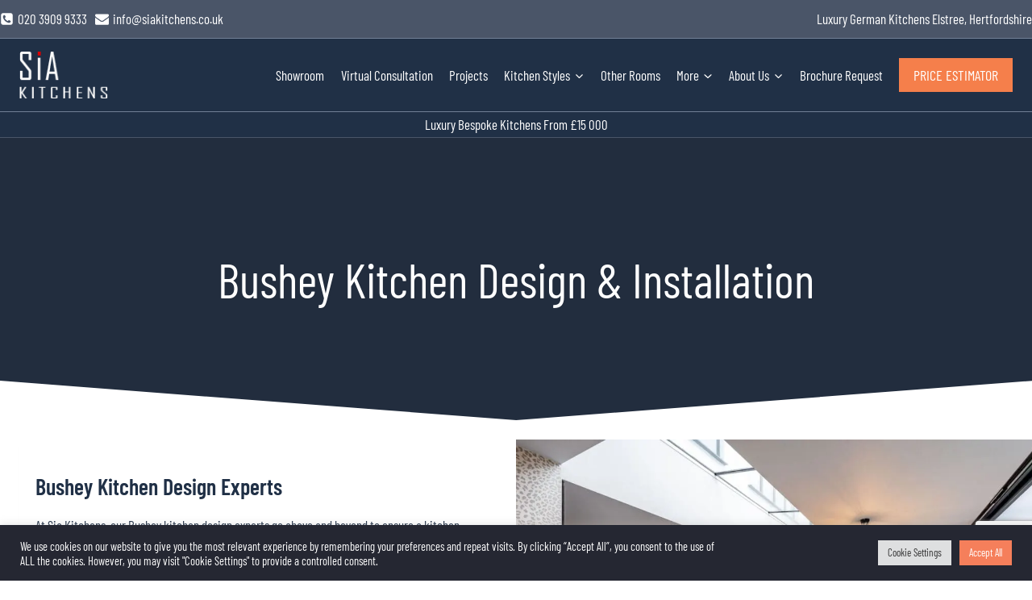

--- FILE ---
content_type: text/html; charset=UTF-8
request_url: https://siakitchens.co.uk/bushey-kitchen-design/
body_size: 35663
content:
<!doctype html>
<html lang="en-GB" prefix="og: https://ogp.me/ns#" class="no-js" itemtype="https://schema.org/WebPage" itemscope>
<head>
	<meta charset="UTF-8">
	<meta name="viewport" content="width=device-width, initial-scale=1, minimum-scale=1">
	<link rel="profile" href="http://gmpg.org/xfn/11">
		<style>img:is([sizes="auto" i], [sizes^="auto," i]) { contain-intrinsic-size: 3000px 1500px }</style>
	<link rel='preconnect' href='https://825521.smushcdn.com/' >


<link rel='dns-prefetch' href='//ajax.googleapis.com'>
<link rel='dns-prefetch' href='//apis.google.com'>
<link rel='dns-prefetch' href='//google-analytics.com'>
<link rel='dns-prefetch' href='//www.google-analytics.com'>
<link rel='dns-prefetch' href='//ssl.google-analytics.com'>
<link rel='dns-prefetch' href='//youtube.com'>
<link rel='dns-prefetch' href='//s.gravatar.com'>

<!-- Search Engine Optimization by Rank Math PRO - https://rankmath.com/ -->
<title>Bushey Kitchen Design &amp; Installation | Sia Kitchens</title>
<meta name="description" content="Looking for Bushey kitchen design experts? At Sia Kitchens, we go above &amp; beyond to ensure a kitchen wholly suited to your taste, needs, lifestyle &amp; budget."/>
<meta name="robots" content="follow, index, max-snippet:-1, max-video-preview:-1, max-image-preview:large"/>
<link rel="canonical" href="https://siakitchens.co.uk/bushey-kitchen-design/" />
<meta property="og:locale" content="en_GB" />
<meta property="og:type" content="article" />
<meta property="og:title" content="Bushey Kitchen Design &amp; Installation | Sia Kitchens" />
<meta property="og:description" content="Looking for Bushey kitchen design experts? At Sia Kitchens, we go above &amp; beyond to ensure a kitchen wholly suited to your taste, needs, lifestyle &amp; budget." />
<meta property="og:url" content="https://siakitchens.co.uk/bushey-kitchen-design/" />
<meta property="og:site_name" content="Sia Kitchens" />
<meta property="article:section" content="Simple Banner" />
<meta property="og:updated_time" content="2025-06-17T10:16:57+01:00" />
<meta property="og:image" content="https://siakitchens.co.uk/wp-content/uploads/sites/169/2025/06/1.-CHM-SK-MZ-014-1024x683.jpg" />
<meta property="og:image:secure_url" content="https://siakitchens.co.uk/wp-content/uploads/sites/169/2025/06/1.-CHM-SK-MZ-014-1024x683.jpg" />
<meta property="og:image:width" content="1024" />
<meta property="og:image:height" content="683" />
<meta property="og:image:alt" content="Bushey kitchen design" />
<meta property="og:image:type" content="image/jpeg" />
<meta name="twitter:card" content="summary_large_image" />
<meta name="twitter:title" content="Bushey Kitchen Design &amp; Installation | Sia Kitchens" />
<meta name="twitter:description" content="Looking for Bushey kitchen design experts? At Sia Kitchens, we go above &amp; beyond to ensure a kitchen wholly suited to your taste, needs, lifestyle &amp; budget." />
<meta name="twitter:image" content="https://siakitchens.co.uk/wp-content/uploads/sites/169/2025/06/1.-CHM-SK-MZ-014-1024x683.jpg" />
<meta name="twitter:label1" content="Time to read" />
<meta name="twitter:data1" content="2 minutes" />
<!-- /Rank Math WordPress SEO plugin -->

<link rel='dns-prefetch' href='//siakitchens.co.uk' />
<link rel='dns-prefetch' href='//b1647601.smushcdn.com' />
			<script>document.documentElement.classList.remove( 'no-js' );</script>
			<link rel='stylesheet' id='kadence-blocks-rowlayout-css' href='https://siakitchens.co.uk/wp-content/plugins/kadence-blocks/dist/style-blocks-rowlayout.css?ver=3.5.31' media='all' />
<link rel='stylesheet' id='kadence-blocks-column-css' href='https://siakitchens.co.uk/wp-content/plugins/kadence-blocks/dist/style-blocks-column.css?ver=3.5.31' media='all' />
<style id='kadence-blocks-advancedheading-inline-css'>
.wp-block-kadence-advancedheading mark{background:transparent;border-style:solid;border-width:0}.wp-block-kadence-advancedheading mark.kt-highlight{color:#f76a0c;}.kb-adv-heading-icon{display: inline-flex;justify-content: center;align-items: center;} .is-layout-constrained > .kb-advanced-heading-link {display: block;}.single-content .kadence-advanced-heading-wrapper h1, .single-content .kadence-advanced-heading-wrapper h2, .single-content .kadence-advanced-heading-wrapper h3, .single-content .kadence-advanced-heading-wrapper h4, .single-content .kadence-advanced-heading-wrapper h5, .single-content .kadence-advanced-heading-wrapper h6 {margin: 1.5em 0 .5em;}.single-content .kadence-advanced-heading-wrapper+* { margin-top:0;}.kb-screen-reader-text{position:absolute;width:1px;height:1px;padding:0;margin:-1px;overflow:hidden;clip:rect(0,0,0,0);}
</style>
<link rel='stylesheet' id='kadence-blocks-infobox-css' href='https://siakitchens.co.uk/wp-content/plugins/kadence-blocks/dist/style-blocks-infobox.css?ver=3.5.31' media='all' />
<link rel='stylesheet' id='kadence-blocks-advancedbtn-css' href='https://siakitchens.co.uk/wp-content/plugins/kadence-blocks/dist/style-blocks-advancedbtn.css?ver=3.5.31' media='all' />
<link rel='stylesheet' id='kb-button-deprecated-styles-css' href='https://siakitchens.co.uk/wp-content/plugins/kadence-blocks/includes/assets/css/kb-button-deprecated-style.min.css?ver=3.5.31' media='all' />
<link rel='stylesheet' id='wp-block-library-css' href='https://siakitchens.co.uk/wp-includes/css/dist/block-library/style.min.css?ver=6.8.3' media='all' />
<style id='classic-theme-styles-inline-css'>
/*! This file is auto-generated */
.wp-block-button__link{color:#fff;background-color:#32373c;border-radius:9999px;box-shadow:none;text-decoration:none;padding:calc(.667em + 2px) calc(1.333em + 2px);font-size:1.125em}.wp-block-file__button{background:#32373c;color:#fff;text-decoration:none}
</style>
<link rel='stylesheet' id='wp-components-css' href='https://siakitchens.co.uk/wp-includes/css/dist/components/style.min.css?ver=6.8.3' media='all' />
<link rel='stylesheet' id='wp-preferences-css' href='https://siakitchens.co.uk/wp-includes/css/dist/preferences/style.min.css?ver=6.8.3' media='all' />
<link rel='stylesheet' id='wp-block-editor-css' href='https://siakitchens.co.uk/wp-includes/css/dist/block-editor/style.min.css?ver=6.8.3' media='all' />
<link rel='stylesheet' id='wp-reusable-blocks-css' href='https://siakitchens.co.uk/wp-includes/css/dist/reusable-blocks/style.min.css?ver=6.8.3' media='all' />
<link rel='stylesheet' id='wp-patterns-css' href='https://siakitchens.co.uk/wp-includes/css/dist/patterns/style.min.css?ver=6.8.3' media='all' />
<link rel='stylesheet' id='wp-editor-css' href='https://siakitchens.co.uk/wp-includes/css/dist/editor/style.min.css?ver=6.8.3' media='all' />
<link rel='stylesheet' id='sticky_block-css-css' href='https://siakitchens.co.uk/wp-content/plugins/sticky-block/dist/blocks.style.build.css?ver=1.11.1' media='all' />
<style id='global-styles-inline-css'>
:root{--wp--preset--aspect-ratio--square: 1;--wp--preset--aspect-ratio--4-3: 4/3;--wp--preset--aspect-ratio--3-4: 3/4;--wp--preset--aspect-ratio--3-2: 3/2;--wp--preset--aspect-ratio--2-3: 2/3;--wp--preset--aspect-ratio--16-9: 16/9;--wp--preset--aspect-ratio--9-16: 9/16;--wp--preset--color--black: #000000;--wp--preset--color--cyan-bluish-gray: #abb8c3;--wp--preset--color--white: #ffffff;--wp--preset--color--pale-pink: #f78da7;--wp--preset--color--vivid-red: #cf2e2e;--wp--preset--color--luminous-vivid-orange: #ff6900;--wp--preset--color--luminous-vivid-amber: #fcb900;--wp--preset--color--light-green-cyan: #7bdcb5;--wp--preset--color--vivid-green-cyan: #00d084;--wp--preset--color--pale-cyan-blue: #8ed1fc;--wp--preset--color--vivid-cyan-blue: #0693e3;--wp--preset--color--vivid-purple: #9b51e0;--wp--preset--color--theme-palette-1: var(--global-palette1);--wp--preset--color--theme-palette-2: var(--global-palette2);--wp--preset--color--theme-palette-3: var(--global-palette3);--wp--preset--color--theme-palette-4: var(--global-palette4);--wp--preset--color--theme-palette-5: var(--global-palette5);--wp--preset--color--theme-palette-6: var(--global-palette6);--wp--preset--color--theme-palette-7: var(--global-palette7);--wp--preset--color--theme-palette-8: var(--global-palette8);--wp--preset--color--theme-palette-9: var(--global-palette9);--wp--preset--color--theme-palette-10: var(--global-palette10);--wp--preset--color--theme-palette-11: var(--global-palette11);--wp--preset--color--theme-palette-12: var(--global-palette12);--wp--preset--color--theme-palette-13: var(--global-palette13);--wp--preset--color--theme-palette-14: var(--global-palette14);--wp--preset--color--theme-palette-15: var(--global-palette15);--wp--preset--gradient--vivid-cyan-blue-to-vivid-purple: linear-gradient(135deg,rgba(6,147,227,1) 0%,rgb(155,81,224) 100%);--wp--preset--gradient--light-green-cyan-to-vivid-green-cyan: linear-gradient(135deg,rgb(122,220,180) 0%,rgb(0,208,130) 100%);--wp--preset--gradient--luminous-vivid-amber-to-luminous-vivid-orange: linear-gradient(135deg,rgba(252,185,0,1) 0%,rgba(255,105,0,1) 100%);--wp--preset--gradient--luminous-vivid-orange-to-vivid-red: linear-gradient(135deg,rgba(255,105,0,1) 0%,rgb(207,46,46) 100%);--wp--preset--gradient--very-light-gray-to-cyan-bluish-gray: linear-gradient(135deg,rgb(238,238,238) 0%,rgb(169,184,195) 100%);--wp--preset--gradient--cool-to-warm-spectrum: linear-gradient(135deg,rgb(74,234,220) 0%,rgb(151,120,209) 20%,rgb(207,42,186) 40%,rgb(238,44,130) 60%,rgb(251,105,98) 80%,rgb(254,248,76) 100%);--wp--preset--gradient--blush-light-purple: linear-gradient(135deg,rgb(255,206,236) 0%,rgb(152,150,240) 100%);--wp--preset--gradient--blush-bordeaux: linear-gradient(135deg,rgb(254,205,165) 0%,rgb(254,45,45) 50%,rgb(107,0,62) 100%);--wp--preset--gradient--luminous-dusk: linear-gradient(135deg,rgb(255,203,112) 0%,rgb(199,81,192) 50%,rgb(65,88,208) 100%);--wp--preset--gradient--pale-ocean: linear-gradient(135deg,rgb(255,245,203) 0%,rgb(182,227,212) 50%,rgb(51,167,181) 100%);--wp--preset--gradient--electric-grass: linear-gradient(135deg,rgb(202,248,128) 0%,rgb(113,206,126) 100%);--wp--preset--gradient--midnight: linear-gradient(135deg,rgb(2,3,129) 0%,rgb(40,116,252) 100%);--wp--preset--font-size--small: var(--global-font-size-small);--wp--preset--font-size--medium: var(--global-font-size-medium);--wp--preset--font-size--large: var(--global-font-size-large);--wp--preset--font-size--x-large: 42px;--wp--preset--font-size--larger: var(--global-font-size-larger);--wp--preset--font-size--xxlarge: var(--global-font-size-xxlarge);--wp--preset--spacing--20: 0.44rem;--wp--preset--spacing--30: 0.67rem;--wp--preset--spacing--40: 1rem;--wp--preset--spacing--50: 1.5rem;--wp--preset--spacing--60: 2.25rem;--wp--preset--spacing--70: 3.38rem;--wp--preset--spacing--80: 5.06rem;--wp--preset--shadow--natural: 6px 6px 9px rgba(0, 0, 0, 0.2);--wp--preset--shadow--deep: 12px 12px 50px rgba(0, 0, 0, 0.4);--wp--preset--shadow--sharp: 6px 6px 0px rgba(0, 0, 0, 0.2);--wp--preset--shadow--outlined: 6px 6px 0px -3px rgba(255, 255, 255, 1), 6px 6px rgba(0, 0, 0, 1);--wp--preset--shadow--crisp: 6px 6px 0px rgba(0, 0, 0, 1);}:where(.is-layout-flex){gap: 0.5em;}:where(.is-layout-grid){gap: 0.5em;}body .is-layout-flex{display: flex;}.is-layout-flex{flex-wrap: wrap;align-items: center;}.is-layout-flex > :is(*, div){margin: 0;}body .is-layout-grid{display: grid;}.is-layout-grid > :is(*, div){margin: 0;}:where(.wp-block-columns.is-layout-flex){gap: 2em;}:where(.wp-block-columns.is-layout-grid){gap: 2em;}:where(.wp-block-post-template.is-layout-flex){gap: 1.25em;}:where(.wp-block-post-template.is-layout-grid){gap: 1.25em;}.has-black-color{color: var(--wp--preset--color--black) !important;}.has-cyan-bluish-gray-color{color: var(--wp--preset--color--cyan-bluish-gray) !important;}.has-white-color{color: var(--wp--preset--color--white) !important;}.has-pale-pink-color{color: var(--wp--preset--color--pale-pink) !important;}.has-vivid-red-color{color: var(--wp--preset--color--vivid-red) !important;}.has-luminous-vivid-orange-color{color: var(--wp--preset--color--luminous-vivid-orange) !important;}.has-luminous-vivid-amber-color{color: var(--wp--preset--color--luminous-vivid-amber) !important;}.has-light-green-cyan-color{color: var(--wp--preset--color--light-green-cyan) !important;}.has-vivid-green-cyan-color{color: var(--wp--preset--color--vivid-green-cyan) !important;}.has-pale-cyan-blue-color{color: var(--wp--preset--color--pale-cyan-blue) !important;}.has-vivid-cyan-blue-color{color: var(--wp--preset--color--vivid-cyan-blue) !important;}.has-vivid-purple-color{color: var(--wp--preset--color--vivid-purple) !important;}.has-black-background-color{background-color: var(--wp--preset--color--black) !important;}.has-cyan-bluish-gray-background-color{background-color: var(--wp--preset--color--cyan-bluish-gray) !important;}.has-white-background-color{background-color: var(--wp--preset--color--white) !important;}.has-pale-pink-background-color{background-color: var(--wp--preset--color--pale-pink) !important;}.has-vivid-red-background-color{background-color: var(--wp--preset--color--vivid-red) !important;}.has-luminous-vivid-orange-background-color{background-color: var(--wp--preset--color--luminous-vivid-orange) !important;}.has-luminous-vivid-amber-background-color{background-color: var(--wp--preset--color--luminous-vivid-amber) !important;}.has-light-green-cyan-background-color{background-color: var(--wp--preset--color--light-green-cyan) !important;}.has-vivid-green-cyan-background-color{background-color: var(--wp--preset--color--vivid-green-cyan) !important;}.has-pale-cyan-blue-background-color{background-color: var(--wp--preset--color--pale-cyan-blue) !important;}.has-vivid-cyan-blue-background-color{background-color: var(--wp--preset--color--vivid-cyan-blue) !important;}.has-vivid-purple-background-color{background-color: var(--wp--preset--color--vivid-purple) !important;}.has-black-border-color{border-color: var(--wp--preset--color--black) !important;}.has-cyan-bluish-gray-border-color{border-color: var(--wp--preset--color--cyan-bluish-gray) !important;}.has-white-border-color{border-color: var(--wp--preset--color--white) !important;}.has-pale-pink-border-color{border-color: var(--wp--preset--color--pale-pink) !important;}.has-vivid-red-border-color{border-color: var(--wp--preset--color--vivid-red) !important;}.has-luminous-vivid-orange-border-color{border-color: var(--wp--preset--color--luminous-vivid-orange) !important;}.has-luminous-vivid-amber-border-color{border-color: var(--wp--preset--color--luminous-vivid-amber) !important;}.has-light-green-cyan-border-color{border-color: var(--wp--preset--color--light-green-cyan) !important;}.has-vivid-green-cyan-border-color{border-color: var(--wp--preset--color--vivid-green-cyan) !important;}.has-pale-cyan-blue-border-color{border-color: var(--wp--preset--color--pale-cyan-blue) !important;}.has-vivid-cyan-blue-border-color{border-color: var(--wp--preset--color--vivid-cyan-blue) !important;}.has-vivid-purple-border-color{border-color: var(--wp--preset--color--vivid-purple) !important;}.has-vivid-cyan-blue-to-vivid-purple-gradient-background{background: var(--wp--preset--gradient--vivid-cyan-blue-to-vivid-purple) !important;}.has-light-green-cyan-to-vivid-green-cyan-gradient-background{background: var(--wp--preset--gradient--light-green-cyan-to-vivid-green-cyan) !important;}.has-luminous-vivid-amber-to-luminous-vivid-orange-gradient-background{background: var(--wp--preset--gradient--luminous-vivid-amber-to-luminous-vivid-orange) !important;}.has-luminous-vivid-orange-to-vivid-red-gradient-background{background: var(--wp--preset--gradient--luminous-vivid-orange-to-vivid-red) !important;}.has-very-light-gray-to-cyan-bluish-gray-gradient-background{background: var(--wp--preset--gradient--very-light-gray-to-cyan-bluish-gray) !important;}.has-cool-to-warm-spectrum-gradient-background{background: var(--wp--preset--gradient--cool-to-warm-spectrum) !important;}.has-blush-light-purple-gradient-background{background: var(--wp--preset--gradient--blush-light-purple) !important;}.has-blush-bordeaux-gradient-background{background: var(--wp--preset--gradient--blush-bordeaux) !important;}.has-luminous-dusk-gradient-background{background: var(--wp--preset--gradient--luminous-dusk) !important;}.has-pale-ocean-gradient-background{background: var(--wp--preset--gradient--pale-ocean) !important;}.has-electric-grass-gradient-background{background: var(--wp--preset--gradient--electric-grass) !important;}.has-midnight-gradient-background{background: var(--wp--preset--gradient--midnight) !important;}.has-small-font-size{font-size: var(--wp--preset--font-size--small) !important;}.has-medium-font-size{font-size: var(--wp--preset--font-size--medium) !important;}.has-large-font-size{font-size: var(--wp--preset--font-size--large) !important;}.has-x-large-font-size{font-size: var(--wp--preset--font-size--x-large) !important;}
:where(.wp-block-post-template.is-layout-flex){gap: 1.25em;}:where(.wp-block-post-template.is-layout-grid){gap: 1.25em;}
:where(.wp-block-columns.is-layout-flex){gap: 2em;}:where(.wp-block-columns.is-layout-grid){gap: 2em;}
:root :where(.wp-block-pullquote){font-size: 1.5em;line-height: 1.6;}
</style>
<link rel='stylesheet' id='cookie-law-info-css' href='https://siakitchens.co.uk/wp-content/plugins/cookie-law-info/legacy/public/css/cookie-law-info-public.css?ver=3.3.9.1' media='all' />
<link rel='stylesheet' id='cookie-law-info-gdpr-css' href='https://siakitchens.co.uk/wp-content/plugins/cookie-law-info/legacy/public/css/cookie-law-info-gdpr.css?ver=3.3.9.1' media='all' />
<link rel='stylesheet' id='kadence-global-css' href='https://siakitchens.co.uk/wp-content/themes/kadence/assets/css/global.min.css?ver=1.4.3' media='all' />
<style id='kadence-global-inline-css'>
/* Kadence Base CSS */
:root{--global-palette1:#f57f4b;--global-palette2:#f57f4b;--global-palette3:#203046;--global-palette4:#203046;--global-palette5:#4A5568;--global-palette6:#718096;--global-palette7:#EDF2F7;--global-palette8:#F7FAFC;--global-palette9:#ffffff;--global-palette10:oklch(from var(--global-palette1) calc(l + 0.10 * (1 - l)) calc(c * 1.00) calc(h + 180) / 100%);--global-palette11:#13612e;--global-palette12:#1159af;--global-palette13:#b82105;--global-palette14:#f7630c;--global-palette15:#f5a524;--global-palette9rgb:255, 255, 255;--global-palette-highlight:var(--global-palette1);--global-palette-highlight-alt:var(--global-palette2);--global-palette-highlight-alt2:var(--global-palette9);--global-palette-btn-bg:var(--global-palette1);--global-palette-btn-bg-hover:var(--global-palette3);--global-palette-btn:var(--global-palette9);--global-palette-btn-hover:var(--global-palette9);--global-palette-btn-sec-bg:var(--global-palette7);--global-palette-btn-sec-bg-hover:var(--global-palette2);--global-palette-btn-sec:var(--global-palette3);--global-palette-btn-sec-hover:var(--global-palette9);--global-body-font-family:'Barlow Condensed', sans-serif;--global-heading-font-family:inherit;--global-primary-nav-font-family:inherit;--global-fallback-font:sans-serif;--global-display-fallback-font:sans-serif;--global-content-width:1440px;--global-content-wide-width:calc(1440px + 230px);--global-content-narrow-width:842px;--global-content-edge-padding:1.5rem;--global-content-boxed-padding:2rem;--global-calc-content-width:calc(1440px - var(--global-content-edge-padding) - var(--global-content-edge-padding) );--wp--style--global--content-size:var(--global-calc-content-width);}.wp-site-blocks{--global-vw:calc( 100vw - ( 0.5 * var(--scrollbar-offset)));}body{background:var(--global-palette9);}body, input, select, optgroup, textarea{font-style:normal;font-weight:normal;font-size:17px;line-height:1.6;font-family:var(--global-body-font-family);color:var(--global-palette4);}.content-bg, body.content-style-unboxed .site{background:var(--global-palette9);}h1,h2,h3,h4,h5,h6{font-family:var(--global-heading-font-family);}h1{font-style:normal;font-weight:normal;font-size:32px;line-height:1.5;color:var(--global-palette3);}h2{font-style:normal;font-weight:500;font-size:28px;line-height:1.5;color:var(--global-palette3);}h3{font-style:normal;font-weight:500;font-size:24px;line-height:1.5;color:var(--global-palette3);}h4{font-style:normal;font-weight:500;font-size:22px;line-height:1.5;color:var(--global-palette4);}h5{font-style:normal;font-weight:500;font-size:20px;line-height:1.5;color:var(--global-palette4);}h6{font-style:normal;font-weight:500;font-size:18px;line-height:1.5;color:var(--global-palette5);}.entry-hero .kadence-breadcrumbs{max-width:1440px;}.site-container, .site-header-row-layout-contained, .site-footer-row-layout-contained, .entry-hero-layout-contained, .comments-area, .alignfull > .wp-block-cover__inner-container, .alignwide > .wp-block-cover__inner-container{max-width:var(--global-content-width);}.content-width-narrow .content-container.site-container, .content-width-narrow .hero-container.site-container{max-width:var(--global-content-narrow-width);}@media all and (min-width: 1670px){.wp-site-blocks .content-container  .alignwide{margin-left:-115px;margin-right:-115px;width:unset;max-width:unset;}}@media all and (min-width: 1102px){.content-width-narrow .wp-site-blocks .content-container .alignwide{margin-left:-130px;margin-right:-130px;width:unset;max-width:unset;}}.content-style-boxed .wp-site-blocks .entry-content .alignwide{margin-left:calc( -1 * var( --global-content-boxed-padding ) );margin-right:calc( -1 * var( --global-content-boxed-padding ) );}.content-area{margin-top:0rem;margin-bottom:0rem;}@media all and (max-width: 1024px){.content-area{margin-top:3rem;margin-bottom:3rem;}}@media all and (max-width: 767px){.content-area{margin-top:2rem;margin-bottom:2rem;}}@media all and (max-width: 1024px){:root{--global-content-boxed-padding:2rem;}}@media all and (max-width: 767px){:root{--global-content-boxed-padding:1.5rem;}}.entry-content-wrap{padding:2rem;}@media all and (max-width: 1024px){.entry-content-wrap{padding:2rem;}}@media all and (max-width: 767px){.entry-content-wrap{padding:1.5rem;}}.entry.single-entry{box-shadow:0px 15px 15px -10px rgba(0,0,0,0.05);}.entry.loop-entry{box-shadow:0px 15px 15px -10px rgba(0,0,0,0.05);}.loop-entry .entry-content-wrap{padding:2rem;}@media all and (max-width: 1024px){.loop-entry .entry-content-wrap{padding:2rem;}}@media all and (max-width: 767px){.loop-entry .entry-content-wrap{padding:1.5rem;}}.has-sidebar:not(.has-left-sidebar) .content-container{grid-template-columns:1fr 30%;}.has-sidebar.has-left-sidebar .content-container{grid-template-columns:30% 1fr;}button, .button, .wp-block-button__link, input[type="button"], input[type="reset"], input[type="submit"], .fl-button, .elementor-button-wrapper .elementor-button, .wc-block-components-checkout-place-order-button, .wc-block-cart__submit{box-shadow:0px 0px 0px -7px rgba(0,0,0,0);}button:hover, button:focus, button:active, .button:hover, .button:focus, .button:active, .wp-block-button__link:hover, .wp-block-button__link:focus, .wp-block-button__link:active, input[type="button"]:hover, input[type="button"]:focus, input[type="button"]:active, input[type="reset"]:hover, input[type="reset"]:focus, input[type="reset"]:active, input[type="submit"]:hover, input[type="submit"]:focus, input[type="submit"]:active, .elementor-button-wrapper .elementor-button:hover, .elementor-button-wrapper .elementor-button:focus, .elementor-button-wrapper .elementor-button:active, .wc-block-cart__submit:hover{box-shadow:0px 15px 25px -7px rgba(0,0,0,0.1);}.kb-button.kb-btn-global-outline.kb-btn-global-inherit{padding-top:calc(px - 2px);padding-right:calc(px - 2px);padding-bottom:calc(px - 2px);padding-left:calc(px - 2px);}@media all and (min-width: 1025px){.transparent-header .entry-hero .entry-hero-container-inner{padding-top:calc(0px + 90px);}}@media all and (max-width: 1024px){.mobile-transparent-header .entry-hero .entry-hero-container-inner{padding-top:calc(0px + 90px);}}@media all and (max-width: 767px){.mobile-transparent-header .entry-hero .entry-hero-container-inner{padding-top:calc(0px + 90px);}}#kt-scroll-up-reader, #kt-scroll-up{border-radius:0px 0px 0px 0px;bottom:80px;font-size:1.2em;padding:0.4em 0.4em 0.4em 0.4em;}#kt-scroll-up-reader.scroll-up-side-right, #kt-scroll-up.scroll-up-side-right{right:30px;}#kt-scroll-up-reader.scroll-up-side-left, #kt-scroll-up.scroll-up-side-left{left:30px;}body.page{background:var(--global-palette9);}.entry-hero.page-hero-section .entry-header{min-height:200px;}.entry-author-style-center{padding-top:var(--global-md-spacing);border-top:1px solid var(--global-gray-500);}.entry-author-style-center .entry-author-avatar, .entry-meta .author-avatar{display:none;}.entry-author-style-normal .entry-author-profile{padding-left:0px;}#comments .comment-meta{margin-left:0px;}
/* Kadence Header CSS */
@media all and (max-width: 1024px){.mobile-transparent-header #masthead{position:absolute;left:0px;right:0px;z-index:100;}.kadence-scrollbar-fixer.mobile-transparent-header #masthead{right:var(--scrollbar-offset,0);}.mobile-transparent-header #masthead, .mobile-transparent-header .site-top-header-wrap .site-header-row-container-inner, .mobile-transparent-header .site-main-header-wrap .site-header-row-container-inner, .mobile-transparent-header .site-bottom-header-wrap .site-header-row-container-inner{background:transparent;}.site-header-row-tablet-layout-fullwidth, .site-header-row-tablet-layout-standard{padding:0px;}}@media all and (min-width: 1025px){.transparent-header #masthead{position:absolute;left:0px;right:0px;z-index:100;}.transparent-header.kadence-scrollbar-fixer #masthead{right:var(--scrollbar-offset,0);}.transparent-header #masthead, .transparent-header .site-top-header-wrap .site-header-row-container-inner, .transparent-header .site-main-header-wrap .site-header-row-container-inner, .transparent-header .site-bottom-header-wrap .site-header-row-container-inner{background:transparent;}}.site-branding a.brand img{max-width:110px;}.site-branding a.brand img.svg-logo-image{width:110px;}.site-branding{padding:0px 0px 0px 0px;}#masthead, #masthead .kadence-sticky-header.item-is-fixed:not(.item-at-start):not(.site-header-row-container):not(.site-main-header-wrap), #masthead .kadence-sticky-header.item-is-fixed:not(.item-at-start) > .site-header-row-container-inner{background:#ffffff;}.site-main-header-wrap .site-header-row-container-inner{background:#203046;border-top:1px solid var(--global-palette6);border-bottom:0px none transparent;}.site-main-header-inner-wrap{min-height:90px;}.site-top-header-wrap .site-header-row-container-inner{background:var(--global-palette5);}.site-top-header-inner-wrap{min-height:0px;}.site-top-header-wrap .site-header-row-container-inner>.site-container{padding:10px 0px 10px 0px;}.site-bottom-header-wrap .site-header-row-container-inner{background:#203046;border-top:1px solid var(--global-palette6);border-bottom:1px solid var(--global-palette5);}.site-bottom-header-wrap .site-header-row-container-inner>.site-container{padding:2px 0px 2px 0px;}#masthead .kadence-sticky-header.item-is-fixed:not(.item-at-start):not(.site-header-row-container):not(.item-hidden-above):not(.site-main-header-wrap), #masthead .kadence-sticky-header.item-is-fixed:not(.item-at-start):not(.item-hidden-above) > .site-header-row-container-inner{background:var(--global-palette3);}.site-main-header-wrap.site-header-row-container.site-header-focus-item.site-header-row-layout-standard.kadence-sticky-header.item-is-fixed.item-is-stuck, .site-header-upper-inner-wrap.kadence-sticky-header.item-is-fixed.item-is-stuck, .site-header-inner-wrap.kadence-sticky-header.item-is-fixed.item-is-stuck, .site-top-header-wrap.site-header-row-container.site-header-focus-item.site-header-row-layout-standard.kadence-sticky-header.item-is-fixed.item-is-stuck, .site-bottom-header-wrap.site-header-row-container.site-header-focus-item.site-header-row-layout-standard.kadence-sticky-header.item-is-fixed.item-is-stuck{box-shadow:0px 0px 0px 0px rgba(0,0,0,0);}#masthead .kadence-sticky-header.item-is-fixed:not(.item-at-start) .header-menu-container > ul > li > a{color:var(--global-palette9);}#masthead .kadence-sticky-header.item-is-fixed:not(.item-at-start) .mobile-toggle-open-container .menu-toggle-open, #masthead .kadence-sticky-header.item-is-fixed:not(.item-at-start) .search-toggle-open-container .search-toggle-open{color:var(--global-palette9);}#masthead .kadence-sticky-header.item-is-fixed:not(.item-at-start) .header-menu-container > ul > li > a:hover{color:var(--global-palette2);}#masthead .kadence-sticky-header.item-is-fixed:not(.item-at-start) .mobile-toggle-open-container .menu-toggle-open:hover, #masthead .kadence-sticky-header.item-is-fixed:not(.item-at-start) .mobile-toggle-open-container .menu-toggle-open:focus, #masthead .kadence-sticky-header.item-is-fixed:not(.item-at-start) .search-toggle-open-container .search-toggle-open:hover, #masthead .kadence-sticky-header.item-is-fixed:not(.item-at-start) .search-toggle-open-container .search-toggle-open:focus{color:var(--global-palette2);}#masthead .kadence-sticky-header.item-is-fixed:not(.item-at-start) .header-menu-container > ul > li.current-menu-item > a, #masthead .kadence-sticky-header.item-is-fixed:not(.item-at-start) .header-menu-container > ul > li.current_page_item > a, #masthead .kadence-sticky-header.item-is-fixed:not(.item-at-start) .header-menu-container > ul > li.current_page_parent > a, #masthead .kadence-sticky-header.item-is-fixed:not(.item-at-start) .header-menu-container > ul > li.current_page_ancestor > a{color:var(--global-palette1);}.header-navigation[class*="header-navigation-style-underline"] .header-menu-container.primary-menu-container>ul>li>a:after{width:calc( 100% - 1.2em);}.main-navigation .primary-menu-container > ul > li.menu-item > a{padding-left:calc(1.2em / 2);padding-right:calc(1.2em / 2);color:var(--global-palette9);}.main-navigation .primary-menu-container > ul > li.menu-item .dropdown-nav-special-toggle{right:calc(1.2em / 2);}.main-navigation .primary-menu-container > ul > li.menu-item > a:hover{color:var(--global-palette-highlight);}.main-navigation .primary-menu-container > ul > li.menu-item.current-menu-item > a{color:var(--global-palette1);}.header-navigation .header-menu-container ul ul.sub-menu, .header-navigation .header-menu-container ul ul.submenu{background:var(--global-palette3);box-shadow:0px 2px 13px 0px var(--global-palette6);}.header-navigation .header-menu-container ul ul li.menu-item, .header-menu-container ul.menu > li.kadence-menu-mega-enabled > ul > li.menu-item > a{border-bottom:1px solid rgba(255,255,255,0.1);border-radius:0px 0px 0px 0px;}.header-navigation .header-menu-container ul ul li.menu-item > a{width:200px;padding-top:1em;padding-bottom:1em;color:var(--global-palette8);font-style:normal;font-size:12px;}.header-navigation .header-menu-container ul ul li.menu-item > a:hover{color:var(--global-palette9);background:var(--global-palette4);border-radius:0px 0px 0px 0px;}.header-navigation .header-menu-container ul ul li.menu-item.current-menu-item > a{color:var(--global-palette9);background:var(--global-palette4);border-radius:0px 0px 0px 0px;}.mobile-toggle-open-container .menu-toggle-open, .mobile-toggle-open-container .menu-toggle-open:focus{color:var(--global-palette9);padding:0.4em 0.6em 0.4em 0.6em;font-size:14px;}.mobile-toggle-open-container .menu-toggle-open.menu-toggle-style-bordered{border:1px solid currentColor;}.mobile-toggle-open-container .menu-toggle-open .menu-toggle-icon{font-size:20px;}.mobile-toggle-open-container .menu-toggle-open:hover, .mobile-toggle-open-container .menu-toggle-open:focus-visible{color:var(--global-palette-highlight);}.mobile-navigation ul li{font-size:14px;}.mobile-navigation ul li a{padding-top:1em;padding-bottom:1em;}.mobile-navigation ul li > a, .mobile-navigation ul li.menu-item-has-children > .drawer-nav-drop-wrap{color:var(--global-palette3);}.mobile-navigation ul li.current-menu-item > a, .mobile-navigation ul li.current-menu-item.menu-item-has-children > .drawer-nav-drop-wrap{color:var(--global-palette-highlight);}.mobile-navigation ul li.menu-item-has-children .drawer-nav-drop-wrap, .mobile-navigation ul li:not(.menu-item-has-children) a{border-bottom:1px solid var(--global-palette6);}.mobile-navigation:not(.drawer-navigation-parent-toggle-true) ul li.menu-item-has-children .drawer-nav-drop-wrap button{border-left:1px solid var(--global-palette6);}#mobile-drawer .drawer-inner, #mobile-drawer.popup-drawer-layout-fullwidth.popup-drawer-animation-slice .pop-portion-bg, #mobile-drawer.popup-drawer-layout-fullwidth.popup-drawer-animation-slice.pop-animated.show-drawer .drawer-inner{background:var(--global-palette8);}#mobile-drawer .drawer-header .drawer-toggle{padding:0.6em 0.15em 0.6em 0.15em;font-size:24px;}#mobile-drawer .drawer-header .drawer-toggle, #mobile-drawer .drawer-header .drawer-toggle:focus{color:var(--global-palette3);}#main-header .header-button{border-radius:0px 0px 0px 0px;box-shadow:0px 0px 0px -7px rgba(0,0,0,0);}#main-header .header-button:hover{box-shadow:0px 15px 25px -7px rgba(0,0,0,0.1);}.header-html{font-style:normal;color:var(--global-palette9);}.mobile-header-button-wrap .mobile-header-button-inner-wrap .mobile-header-button{margin:0em 0em 1em 0em;border-radius:0px 0px 0px 0px;border:2px none transparent;box-shadow:0px 0px 0px -7px rgba(0,0,0,0);}.mobile-header-button-wrap .mobile-header-button-inner-wrap .mobile-header-button:hover{box-shadow:0px 15px 25px -7px rgba(0,0,0,0.1);}
/* Kadence Footer CSS */
#colophon{background:var(--global-palette3);}.site-middle-footer-wrap .site-footer-row-container-inner{background:var(--global-palette3);font-style:normal;color:var(--global-palette9);}.site-footer .site-middle-footer-wrap a:where(:not(.button):not(.wp-block-button__link):not(.wp-element-button)){color:var(--global-palette9);}.site-footer .site-middle-footer-wrap a:where(:not(.button):not(.wp-block-button__link):not(.wp-element-button)):hover{color:var(--global-palette1);}.site-middle-footer-inner-wrap{padding-top:30px;padding-bottom:30px;grid-column-gap:30px;grid-row-gap:30px;}.site-middle-footer-inner-wrap .widget{margin-bottom:30px;}.site-middle-footer-inner-wrap .widget-area .widget-title{font-style:normal;font-weight:600;font-size:17px;color:var(--global-palette1);}.site-middle-footer-inner-wrap .site-footer-section:not(:last-child):after{right:calc(-30px / 2);}.site-bottom-footer-wrap .site-footer-row-container-inner{background:var(--global-palette3);border-top:1px solid var(--global-palette9);}.site-bottom-footer-inner-wrap{padding-top:30px;padding-bottom:30px;grid-column-gap:30px;}.site-bottom-footer-inner-wrap .widget{margin-bottom:30px;}.site-bottom-footer-inner-wrap .site-footer-section:not(:last-child):after{right:calc(-30px / 2);}#colophon .footer-html{font-style:normal;color:var(--global-palette9);}#colophon .footer-navigation .footer-menu-container > ul > li > a{padding-left:calc(1.2em / 2);padding-right:calc(1.2em / 2);padding-top:calc(0.6em / 2);padding-bottom:calc(0.6em / 2);color:var(--global-palette9);}#colophon .footer-navigation .footer-menu-container > ul li a:hover{color:var(--global-palette-highlight);}#colophon .footer-navigation .footer-menu-container > ul li.current-menu-item > a{color:var(--global-palette3);}
/* Kadence Pro Header CSS */
.header-navigation-dropdown-direction-left ul ul.submenu, .header-navigation-dropdown-direction-left ul ul.sub-menu{right:0px;left:auto;}.rtl .header-navigation-dropdown-direction-right ul ul.submenu, .rtl .header-navigation-dropdown-direction-right ul ul.sub-menu{left:0px;right:auto;}.header-account-button .nav-drop-title-wrap > .kadence-svg-iconset, .header-account-button > .kadence-svg-iconset{font-size:1.2em;}.site-header-item .header-account-button .nav-drop-title-wrap, .site-header-item .header-account-wrap > .header-account-button{display:flex;align-items:center;}.header-account-style-icon_label .header-account-label{padding-left:5px;}.header-account-style-label_icon .header-account-label{padding-right:5px;}.site-header-item .header-account-wrap .header-account-button{text-decoration:none;box-shadow:none;color:inherit;background:transparent;padding:0.6em 0em 0.6em 0em;}.header-mobile-account-wrap .header-account-button .nav-drop-title-wrap > .kadence-svg-iconset, .header-mobile-account-wrap .header-account-button > .kadence-svg-iconset{font-size:1.2em;}.header-mobile-account-wrap .header-account-button .nav-drop-title-wrap, .header-mobile-account-wrap > .header-account-button{display:flex;align-items:center;}.header-mobile-account-wrap.header-account-style-icon_label .header-account-label{padding-left:5px;}.header-mobile-account-wrap.header-account-style-label_icon .header-account-label{padding-right:5px;}.header-mobile-account-wrap .header-account-button{text-decoration:none;box-shadow:none;color:inherit;background:transparent;padding:0.6em 0em 0.6em 0em;}#login-drawer .drawer-inner .drawer-content{display:flex;justify-content:center;align-items:center;position:absolute;top:0px;bottom:0px;left:0px;right:0px;padding:0px;}#loginform p label{display:block;}#login-drawer #loginform{width:100%;}#login-drawer #loginform input{width:100%;}#login-drawer #loginform input[type="checkbox"]{width:auto;}#login-drawer .drawer-inner .drawer-header{position:relative;z-index:100;}#login-drawer .drawer-content_inner.widget_login_form_inner{padding:2em;width:100%;max-width:350px;border-radius:.25rem;background:var(--global-palette9);color:var(--global-palette4);}#login-drawer .lost_password a{color:var(--global-palette6);}#login-drawer .lost_password, #login-drawer .register-field{text-align:center;}#login-drawer .widget_login_form_inner p{margin-top:1.2em;margin-bottom:0em;}#login-drawer .widget_login_form_inner p:first-child{margin-top:0em;}#login-drawer .widget_login_form_inner label{margin-bottom:0.5em;}#login-drawer hr.register-divider{margin:1.2em 0;border-width:1px;}#login-drawer .register-field{font-size:90%;}@media all and (min-width: 1025px){#login-drawer hr.register-divider.hide-desktop{display:none;}#login-drawer p.register-field.hide-desktop{display:none;}}@media all and (max-width: 1024px){#login-drawer hr.register-divider.hide-mobile{display:none;}#login-drawer p.register-field.hide-mobile{display:none;}}@media all and (max-width: 767px){#login-drawer hr.register-divider.hide-mobile{display:none;}#login-drawer p.register-field.hide-mobile{display:none;}}.header-html2{font-style:normal;color:var(--global-palette9);}.tertiary-navigation .tertiary-menu-container > ul > li.menu-item > a{padding-left:calc(1.2em / 2);padding-right:calc(1.2em / 2);padding-top:0.6em;padding-bottom:0.6em;color:var(--global-palette5);}.tertiary-navigation .tertiary-menu-container > ul > li.menu-item > a:hover{color:var(--global-palette-highlight);}.tertiary-navigation .tertiary-menu-container > ul > li.menu-item.current-menu-item > a{color:var(--global-palette3);}.header-navigation[class*="header-navigation-style-underline"] .header-menu-container.tertiary-menu-container>ul>li>a:after{width:calc( 100% - 1.2em);}.quaternary-navigation .quaternary-menu-container > ul > li.menu-item > a{padding-left:calc(1.2em / 2);padding-right:calc(1.2em / 2);padding-top:0.6em;padding-bottom:0.6em;color:var(--global-palette5);}.quaternary-navigation .quaternary-menu-container > ul > li.menu-item > a:hover{color:var(--global-palette-highlight);}.quaternary-navigation .quaternary-menu-container > ul > li.menu-item.current-menu-item > a{color:var(--global-palette3);}.header-navigation[class*="header-navigation-style-underline"] .header-menu-container.quaternary-menu-container>ul>li>a:after{width:calc( 100% - 1.2em);}#main-header .header-divider{border-right:1px solid var(--global-palette6);height:50%;}#main-header .header-divider2{border-right:1px solid var(--global-palette6);height:50%;}#main-header .header-divider3{border-right:1px solid var(--global-palette6);height:50%;}#mobile-header .header-mobile-divider, #mobile-drawer .header-mobile-divider{border-right:2px solid var(--global-palette4);height:1px;}#mobile-drawer .header-mobile-divider{border-top:2px solid var(--global-palette4);width:1px;}#mobile-header .header-mobile-divider, #mobile-drawer .header-mobile-divider{margin:0px 0px 0px 0px;}#mobile-header .header-mobile-divider2{border-right:1px solid var(--global-palette6);height:50%;}#mobile-drawer .header-mobile-divider2{border-top:1px solid var(--global-palette6);width:50%;}.header-item-search-bar form ::-webkit-input-placeholder{color:currentColor;opacity:0.5;}.header-item-search-bar form ::placeholder{color:currentColor;opacity:0.5;}.header-search-bar form{max-width:100%;width:240px;}.header-mobile-search-bar form{max-width:calc(100vw - var(--global-sm-spacing) - var(--global-sm-spacing));width:240px;}.header-widget-lstyle-normal .header-widget-area-inner a:not(.button){text-decoration:underline;}.element-contact-inner-wrap{display:flex;flex-wrap:wrap;align-items:center;margin-top:-0.6em;margin-left:calc(-0.6em / 2);margin-right:calc(-0.6em / 2);}.element-contact-inner-wrap .header-contact-item{display:inline-flex;flex-wrap:wrap;align-items:center;color:var(--global-palette9);margin-top:0.6em;margin-left:calc(0.6em / 2);margin-right:calc(0.6em / 2);}.element-contact-inner-wrap a.header-contact-item:hover{color:var(--global-palette1);}.element-contact-inner-wrap .header-contact-item .kadence-svg-iconset{font-size:1em;}.header-contact-item img{display:inline-block;}.header-contact-item .contact-label{margin-left:0.3em;}.rtl .header-contact-item .contact-label{margin-right:0.3em;margin-left:0px;}.header-mobile-contact-wrap .element-contact-inner-wrap{display:flex;flex-wrap:wrap;align-items:center;margin-top:-0.6em;margin-left:calc(-0.6em / 2);margin-right:calc(-0.6em / 2);}.header-mobile-contact-wrap .element-contact-inner-wrap .header-contact-item{display:inline-flex;flex-wrap:wrap;align-items:center;margin-top:0.6em;margin-left:calc(0.6em / 2);margin-right:calc(0.6em / 2);}.header-mobile-contact-wrap .element-contact-inner-wrap .header-contact-item .kadence-svg-iconset{font-size:1em;}#main-header .header-button2{box-shadow:0px 0px 0px -7px rgba(0,0,0,0);}#main-header .header-button2:hover{box-shadow:0px 15px 25px -7px rgba(0,0,0,0.1);}.mobile-header-button2-wrap .mobile-header-button-inner-wrap .mobile-header-button2{border:2px none transparent;box-shadow:0px 0px 0px -7px rgba(0,0,0,0);}.mobile-header-button2-wrap .mobile-header-button-inner-wrap .mobile-header-button2:hover{box-shadow:0px 15px 25px -7px rgba(0,0,0,0.1);}#widget-drawer.popup-drawer-layout-fullwidth .drawer-content .header-widget2, #widget-drawer.popup-drawer-layout-sidepanel .drawer-inner{max-width:400px;}#widget-drawer.popup-drawer-layout-fullwidth .drawer-content .header-widget2{margin:0 auto;}.widget-toggle-open{display:flex;align-items:center;background:transparent;box-shadow:none;}.widget-toggle-open:hover, .widget-toggle-open:focus{border-color:currentColor;background:transparent;box-shadow:none;}.widget-toggle-open .widget-toggle-icon{display:flex;}.widget-toggle-open .widget-toggle-label{padding-right:5px;}.rtl .widget-toggle-open .widget-toggle-label{padding-left:5px;padding-right:0px;}.widget-toggle-open .widget-toggle-label:empty, .rtl .widget-toggle-open .widget-toggle-label:empty{padding-right:0px;padding-left:0px;}.widget-toggle-open-container .widget-toggle-open{color:var(--global-palette5);padding:0.4em 0.6em 0.4em 0.6em;font-size:14px;}.widget-toggle-open-container .widget-toggle-open.widget-toggle-style-bordered{border:1px solid currentColor;}.widget-toggle-open-container .widget-toggle-open .widget-toggle-icon{font-size:20px;}.widget-toggle-open-container .widget-toggle-open:hover, .widget-toggle-open-container .widget-toggle-open:focus{color:var(--global-palette-highlight);}#widget-drawer .header-widget-2style-normal a:not(.button){text-decoration:underline;}#widget-drawer .header-widget-2style-plain a:not(.button){text-decoration:none;}#widget-drawer .header-widget2 .widget-title{color:var(--global-palette9);}#widget-drawer .header-widget2{color:var(--global-palette8);}#widget-drawer .header-widget2 a:not(.button), #widget-drawer .header-widget2 .drawer-sub-toggle{color:var(--global-palette8);}#widget-drawer .header-widget2 a:not(.button):hover, #widget-drawer .header-widget2 .drawer-sub-toggle:hover{color:var(--global-palette9);}#mobile-secondary-site-navigation ul li{font-size:14px;}#mobile-secondary-site-navigation ul li a{padding-top:1em;padding-bottom:1em;}#mobile-secondary-site-navigation ul li > a, #mobile-secondary-site-navigation ul li.menu-item-has-children > .drawer-nav-drop-wrap{color:var(--global-palette8);}#mobile-secondary-site-navigation ul li.current-menu-item > a, #mobile-secondary-site-navigation ul li.current-menu-item.menu-item-has-children > .drawer-nav-drop-wrap{color:var(--global-palette-highlight);}#mobile-secondary-site-navigation ul li.menu-item-has-children .drawer-nav-drop-wrap, #mobile-secondary-site-navigation ul li:not(.menu-item-has-children) a{border-bottom:1px solid rgba(255,255,255,0.1);}#mobile-secondary-site-navigation:not(.drawer-navigation-parent-toggle-true) ul li.menu-item-has-children .drawer-nav-drop-wrap button{border-left:1px solid rgba(255,255,255,0.1);}
</style>
<link rel='stylesheet' id='menu-addons-css' href='https://siakitchens.co.uk/wp-content/plugins/kadence-pro/dist/mega-menu/menu-addon.css?ver=1.1.16' media='all' />
<link rel='stylesheet' id='kadence-blocks-spacer-css' href='https://siakitchens.co.uk/wp-content/plugins/kadence-blocks/dist/style-blocks-spacer.css?ver=3.5.31' media='all' />
<link rel='stylesheet' id='kadence-rankmath-css' href='https://siakitchens.co.uk/wp-content/themes/kadence/assets/css/rankmath.min.css?ver=1.4.3' media='all' />
<style id='kadence-blocks-global-variables-inline-css'>
:root {--global-kb-font-size-sm:clamp(0.8rem, 0.73rem + 0.217vw, 0.9rem);--global-kb-font-size-md:clamp(1.1rem, 0.995rem + 0.326vw, 1.25rem);--global-kb-font-size-lg:clamp(1.75rem, 1.576rem + 0.543vw, 2rem);--global-kb-font-size-xl:clamp(2.25rem, 1.728rem + 1.63vw, 3rem);--global-kb-font-size-xxl:clamp(2.5rem, 1.456rem + 3.26vw, 4rem);--global-kb-font-size-xxxl:clamp(2.75rem, 0.489rem + 7.065vw, 6rem);}
</style>
<style id='kadence_blocks_css-inline-css'>
#kt-layout-id_78bb21-4c > .kt-row-column-wrap{z-index:10;position:relative;align-content:center;}:where(#kt-layout-id_78bb21-4c > .kt-row-column-wrap) > .wp-block-kadence-column{justify-content:center;}#kt-layout-id_78bb21-4c > .kt-row-column-wrap{padding-top:var( --global-kb-row-default-top, 25px );padding-bottom:var( --global-kb-row-default-bottom, 25px );padding-top:75px;padding-bottom:74px;min-height:350px;grid-template-columns:minmax(0, 1fr);}#kt-layout-id_78bb21-4c{background-image:url('https://b1647601.smushcdn.com/1647601/wp-content/uploads/sites/45/2021/10/Zerox-HPL-XT-Lava.jpg?lossy=1&strip=1&webp=1');background-size:cover;background-position:50% 50%;background-attachment:scroll;background-repeat:no-repeat;}#kt-layout-id_78bb21-4c > .kt-row-layout-overlay{opacity:0.60;background-color:rgba(39, 43, 54, 0.7);mix-blend-mode:normal;}#kt-layout-id_78bb21-4c ,#kt-layout-id_78bb21-4c h1,#kt-layout-id_78bb21-4c h2,#kt-layout-id_78bb21-4c h3,#kt-layout-id_78bb21-4c h4,#kt-layout-id_78bb21-4c h5,#kt-layout-id_78bb21-4c h6{color:var(--global-palette9, #ffffff);}#kt-layout-id_78bb21-4c .kt-row-layout-bottom-sep{height:50px;}#kt-layout-id_78bb21-4c .kt-row-layout-bottom-sep svg{fill:var(--global-palette9, #ffffff)!important;}#kt-layout-id_78bb21-4c .kt-row-layout-top-sep{height:100px;}@media all and (max-width: 767px){#kt-layout-id_78bb21-4c > .kt-row-column-wrap{grid-template-columns:minmax(0, 1fr);}}.kadence-column_6d7851-fe > .kt-inside-inner-col{column-gap:var(--global-kb-gap-sm, 1rem);}.kadence-column_6d7851-fe > .kt-inside-inner-col{flex-direction:column;}.kadence-column_6d7851-fe > .kt-inside-inner-col > .aligncenter{width:100%;}@media all and (max-width: 1024px){.kadence-column_6d7851-fe > .kt-inside-inner-col{flex-direction:column;justify-content:center;}}@media all and (max-width: 767px){.kadence-column_6d7851-fe > .kt-inside-inner-col{flex-direction:column;justify-content:center;}}.wp-block-kadence-advancedheading.kt-adv-heading_ce2a98-b5, .wp-block-kadence-advancedheading.kt-adv-heading_ce2a98-b5[data-kb-block="kb-adv-heading_ce2a98-b5"]{text-align:center;font-size:3.5em;line-height:1.5em;font-weight:400;color:#fff;text-shadow:1px 1px 1px rgba(39,43,54,0.2);}.wp-block-kadence-advancedheading.kt-adv-heading_ce2a98-b5 mark.kt-highlight, .wp-block-kadence-advancedheading.kt-adv-heading_ce2a98-b5[data-kb-block="kb-adv-heading_ce2a98-b5"] mark.kt-highlight{-webkit-box-decoration-break:clone;box-decoration-break:clone;padding-top:0px;padding-right:0px;padding-bottom:0px;padding-left:0px;}.wp-block-kadence-advancedheading.kt-adv-heading_ce2a98-b5 img.kb-inline-image, .wp-block-kadence-advancedheading.kt-adv-heading_ce2a98-b5[data-kb-block="kb-adv-heading_ce2a98-b5"] img.kb-inline-image{width:150px;display:inline-block;}@media all and (max-width: 767px){.wp-block-kadence-advancedheading.kt-adv-heading_ce2a98-b5, .wp-block-kadence-advancedheading.kt-adv-heading_ce2a98-b5[data-kb-block="kb-adv-heading_ce2a98-b5"]{font-size:2.8em;}}#kt-layout-id_afc01a-78{margin-top:50px;margin-bottom:0px;}#kt-layout-id_afc01a-78 > .kt-row-column-wrap{max-width:var( --global-content-width, 1440px );padding-left:var(--global-content-edge-padding);padding-right:var(--global-content-edge-padding);padding-top:var( --global-kb-row-default-top, 25px );padding-bottom:var( --global-kb-row-default-bottom, 25px );padding-bottom:50px;grid-template-columns:minmax(0, 1fr);}@media all and (max-width: 767px){#kt-layout-id_afc01a-78 > .kt-row-column-wrap{grid-template-columns:minmax(0, 1fr);}}.kadence-column_a9b3e6-f4 > .kt-inside-inner-col{column-gap:var(--global-kb-gap-sm, 1rem);}.kadence-column_a9b3e6-f4 > .kt-inside-inner-col{flex-direction:column;}.kadence-column_a9b3e6-f4 > .kt-inside-inner-col > .aligncenter{width:100%;}@media all and (max-width: 1024px){.kadence-column_a9b3e6-f4 > .kt-inside-inner-col{flex-direction:column;justify-content:center;}}@media all and (max-width: 767px){.kadence-column_a9b3e6-f4 > .kt-inside-inner-col{flex-direction:column;justify-content:center;}}#kt-layout-id_ad52a9-8d > .kt-row-column-wrap{padding-top:var( --global-kb-row-default-top, 25px );padding-bottom:var( --global-kb-row-default-bottom, 25px );padding-top:var( --global-kb-row-default-top, var(--global-kb-spacing-sm, 1.5rem) );padding-bottom:var( --global-kb-row-default-bottom, var(--global-kb-spacing-sm, 1.5rem) );grid-template-columns:minmax(0, 1fr);}@media all and (max-width: 767px){#kt-layout-id_ad52a9-8d > .kt-row-column-wrap{grid-template-columns:minmax(0, 1fr);}}.kadence-column_ac2ed5-86 > .kt-inside-inner-col{padding-top:0px;padding-bottom:25px;}.kadence-column_ac2ed5-86 > .kt-inside-inner-col{column-gap:var(--global-kb-gap-sm, 1rem);}.kadence-column_ac2ed5-86 > .kt-inside-inner-col{flex-direction:column;}.kadence-column_ac2ed5-86 > .kt-inside-inner-col > .aligncenter{width:100%;}.kadence-column_ac2ed5-86{text-align:center;}.wp-block-kadence-column.kadence-column_ac2ed5-86 > .kt-inside-inner-col{margin-top:0px;margin-bottom:0px;}@media all and (max-width: 1024px){.kadence-column_ac2ed5-86 > .kt-inside-inner-col{flex-direction:column;justify-content:center;}}@media all and (max-width: 767px){.kadence-column_ac2ed5-86 > .kt-inside-inner-col{flex-direction:column;justify-content:center;}}#kt-layout-id_bab0f9-ae > .kt-row-column-wrap{padding-top:var( --global-kb-row-default-top, 25px );padding-bottom:var( --global-kb-row-default-bottom, 25px );padding-top:0px;padding-bottom:0px;}#kt-layout-id_bab0f9-ae > .kt-row-column-wrap > div:not(.added-for-specificity){grid-column:initial;}#kt-layout-id_bab0f9-ae > .kt-row-column-wrap{grid-template-columns:repeat(4, minmax(0, 1fr));}@media all and (max-width: 767px){#kt-layout-id_bab0f9-ae > .kt-row-column-wrap > div:not(.added-for-specificity){grid-column:initial;}#kt-layout-id_bab0f9-ae > .kt-row-column-wrap{grid-template-columns:minmax(0, 1fr);}}.kadence-column_0a12ac-df > .kt-inside-inner-col{column-gap:var(--global-kb-gap-sm, 1rem);}.kadence-column_0a12ac-df > .kt-inside-inner-col{flex-direction:column;}.kadence-column_0a12ac-df > .kt-inside-inner-col > .aligncenter{width:100%;}.kadence-column_0a12ac-df > .kt-inside-inner-col{background-color:var(--global-palette9, #ffffff);}@media all and (max-width: 1024px){.kadence-column_0a12ac-df > .kt-inside-inner-col{flex-direction:column;justify-content:center;}}@media all and (max-width: 767px){.kadence-column_0a12ac-df > .kt-inside-inner-col{flex-direction:column;justify-content:center;}}.wp-block-kadence-column.kb-section-dir-horizontal > .kt-inside-inner-col > #kt-info-box_1ab538-1f .kt-blocks-info-box-link-wrap{max-width:unset;}#kt-info-box_1ab538-1f .kt-blocks-info-box-link-wrap{background:var(--global-palette9, #ffffff);}#kt-info-box_1ab538-1f .kt-blocks-info-box-link-wrap:hover{background:var(--global-palette9, #ffffff);}#kt-info-box_1ab538-1f.wp-block-kadence-infobox{max-width:100%;}#kt-info-box_1ab538-1f .kadence-info-box-image-inner-intrisic-container{max-width:100px;}#kt-info-box_1ab538-1f .kadence-info-box-image-inner-intrisic-container .kadence-info-box-image-intrisic{max-width:100%;}#kt-info-box_1ab538-1f .kt-blocks-info-box-media .kt-info-box-image{width:100px;height:auto;}#kt-info-box_1ab538-1f .kt-blocks-info-box-media .kt-info-box-image, #kt-info-box_1ab538-1f .kt-blocks-info-box-media .kt-info-box-image path{fill:#444444;}#kt-info-box_1ab538-1f .kt-blocks-info-box-link-wrap:hover .kt-blocks-info-box-media .kt-info-box-image, #kt-info-box_1ab538-1f .kt-blocks-info-box-link-wrap:hover .kt-blocks-info-box-media .kt-info-box-image path{fill:#444444;}#kt-info-box_1ab538-1f .kadence-info-box-icon-container .kt-info-svg-icon, #kt-info-box_1ab538-1f .kt-info-svg-icon-flip, #kt-info-box_1ab538-1f .kt-blocks-info-box-number{font-size:50px;}#kt-info-box_1ab538-1f .kt-blocks-info-box-media{color:#444444;}#kt-info-box_1ab538-1f .kt-blocks-info-box-link-wrap:hover .kt-blocks-info-box-media{color:#444444;}#kt-info-box_1ab538-1f .kt-infobox-textcontent h4.kt-blocks-info-box-title{padding-top:0px;padding-right:0px;padding-bottom:0px;padding-left:0px;margin-top:5px;margin-right:0px;margin-bottom:10px;margin-left:0px;}.kadence-column_b5bc39-f2 > .kt-inside-inner-col{column-gap:var(--global-kb-gap-sm, 1rem);}.kadence-column_b5bc39-f2 > .kt-inside-inner-col{flex-direction:column;}.kadence-column_b5bc39-f2 > .kt-inside-inner-col > .aligncenter{width:100%;}.kadence-column_b5bc39-f2 > .kt-inside-inner-col{background-color:var(--global-palette9, #ffffff);}@media all and (max-width: 1024px){.kadence-column_b5bc39-f2 > .kt-inside-inner-col{flex-direction:column;justify-content:center;}}@media all and (max-width: 767px){.kadence-column_b5bc39-f2 > .kt-inside-inner-col{flex-direction:column;justify-content:center;}}.wp-block-kadence-column.kb-section-dir-horizontal > .kt-inside-inner-col > #kt-info-box_5455e6-d3 .kt-blocks-info-box-link-wrap{max-width:unset;}#kt-info-box_5455e6-d3 .kt-blocks-info-box-link-wrap{border-top-width:0px;border-right-width:0px;border-bottom-width:0px;border-left-width:0px;background:var(--global-palette9, #ffffff);padding-top:20px;padding-right:20px;padding-bottom:20px;padding-left:20px;}#kt-info-box_5455e6-d3 .kt-blocks-info-box-link-wrap:hover{background:var(--global-palette9, #ffffff);}#kt-info-box_5455e6-d3.wp-block-kadence-infobox{max-width:100%;}#kt-info-box_5455e6-d3 .kadence-info-box-image-inner-intrisic-container{max-width:100px;}#kt-info-box_5455e6-d3 .kadence-info-box-image-inner-intrisic-container .kadence-info-box-image-intrisic{max-width:100%;}#kt-info-box_5455e6-d3 .kt-blocks-info-box-media .kt-info-box-image{width:100px;height:auto;}#kt-info-box_5455e6-d3 .kt-blocks-info-box-media .kt-info-box-image, #kt-info-box_5455e6-d3 .kt-blocks-info-box-media .kt-info-box-image path{fill:#444444;}#kt-info-box_5455e6-d3 .kt-blocks-info-box-link-wrap:hover .kt-blocks-info-box-media .kt-info-box-image, #kt-info-box_5455e6-d3 .kt-blocks-info-box-link-wrap:hover .kt-blocks-info-box-media .kt-info-box-image path{fill:#444444;}#kt-info-box_5455e6-d3 .kadence-info-box-icon-container .kt-info-svg-icon, #kt-info-box_5455e6-d3 .kt-info-svg-icon-flip, #kt-info-box_5455e6-d3 .kt-blocks-info-box-number{font-size:50px;}#kt-info-box_5455e6-d3 .kt-blocks-info-box-media{color:#444444;background:transparent;border-color:#444444;border-top-width:0px;border-right-width:0px;border-bottom-width:0px;border-left-width:0px;padding-top:10px;padding-right:10px;padding-bottom:10px;padding-left:10px;}#kt-info-box_5455e6-d3 .kt-blocks-info-box-media-container{margin-top:0px;margin-right:15px;margin-bottom:0px;margin-left:15px;}#kt-info-box_5455e6-d3 .kt-blocks-info-box-link-wrap:hover .kt-blocks-info-box-media{color:#444444;background:transparent;border-color:#444444;}#kt-info-box_5455e6-d3 .kt-infobox-textcontent h4.kt-blocks-info-box-title{padding-top:0px;padding-right:0px;padding-bottom:0px;padding-left:0px;margin-top:5px;margin-right:0px;margin-bottom:10px;margin-left:0px;}#kt-info-box_5455e6-d3 .kt-blocks-info-box-learnmore{background:transparent;border-color:#555555;border-width:0px 0px 0px 0px;padding-top:4px;padding-right:8px;padding-bottom:4px;padding-left:8px;margin-top:10px;margin-right:0px;margin-bottom:10px;margin-left:0px;}#kt-info-box_5455e6-d3 .kt-blocks-info-box-link-wrap:hover .kt-blocks-info-box-learnmore,#kt-info-box_5455e6-d3 .kt-blocks-info-box-link-wrap .kt-blocks-info-box-learnmore:focus{color:#ffffff;background:#444444;border-color:#444444;}.kadence-column_ac8db9-3f > .kt-inside-inner-col{column-gap:var(--global-kb-gap-sm, 1rem);}.kadence-column_ac8db9-3f > .kt-inside-inner-col{flex-direction:column;}.kadence-column_ac8db9-3f > .kt-inside-inner-col > .aligncenter{width:100%;}.kadence-column_ac8db9-3f > .kt-inside-inner-col{background-color:var(--global-palette9, #ffffff);}@media all and (max-width: 1024px){.kadence-column_ac8db9-3f > .kt-inside-inner-col{flex-direction:column;justify-content:center;}}@media all and (max-width: 767px){.kadence-column_ac8db9-3f > .kt-inside-inner-col{flex-direction:column;justify-content:center;}}.wp-block-kadence-column.kb-section-dir-horizontal > .kt-inside-inner-col > #kt-info-box_195be1-68 .kt-blocks-info-box-link-wrap{max-width:unset;}#kt-info-box_195be1-68 .kt-blocks-info-box-link-wrap{border-top-width:0px;border-right-width:0px;border-bottom-width:0px;border-left-width:0px;background:var(--global-palette9, #ffffff);padding-top:20px;padding-right:20px;padding-bottom:20px;padding-left:20px;}#kt-info-box_195be1-68 .kt-blocks-info-box-link-wrap:hover{background:var(--global-palette9, #ffffff);}#kt-info-box_195be1-68.wp-block-kadence-infobox{max-width:100%;}#kt-info-box_195be1-68 .kadence-info-box-image-inner-intrisic-container{max-width:100px;}#kt-info-box_195be1-68 .kadence-info-box-image-inner-intrisic-container .kadence-info-box-image-intrisic{max-width:100%;}#kt-info-box_195be1-68 .kt-blocks-info-box-media .kt-info-box-image{width:100px;height:auto;}#kt-info-box_195be1-68 .kt-blocks-info-box-media .kt-info-box-image, #kt-info-box_195be1-68 .kt-blocks-info-box-media .kt-info-box-image path{fill:#444444;}#kt-info-box_195be1-68 .kt-blocks-info-box-link-wrap:hover .kt-blocks-info-box-media .kt-info-box-image, #kt-info-box_195be1-68 .kt-blocks-info-box-link-wrap:hover .kt-blocks-info-box-media .kt-info-box-image path{fill:#444444;}#kt-info-box_195be1-68 .kadence-info-box-icon-container .kt-info-svg-icon, #kt-info-box_195be1-68 .kt-info-svg-icon-flip, #kt-info-box_195be1-68 .kt-blocks-info-box-number{font-size:50px;}#kt-info-box_195be1-68 .kt-blocks-info-box-media{color:#444444;background:transparent;border-color:#444444;border-top-width:0px;border-right-width:0px;border-bottom-width:0px;border-left-width:0px;padding-top:10px;padding-right:10px;padding-bottom:10px;padding-left:10px;}#kt-info-box_195be1-68 .kt-blocks-info-box-media-container{margin-top:0px;margin-right:15px;margin-bottom:0px;margin-left:15px;}#kt-info-box_195be1-68 .kt-blocks-info-box-link-wrap:hover .kt-blocks-info-box-media{color:#444444;background:transparent;border-color:#444444;}#kt-info-box_195be1-68 .kt-infobox-textcontent h4.kt-blocks-info-box-title{padding-top:0px;padding-right:0px;padding-bottom:0px;padding-left:0px;margin-top:5px;margin-right:0px;margin-bottom:10px;margin-left:0px;}#kt-info-box_195be1-68 .kt-blocks-info-box-learnmore{background:transparent;border-color:#555555;border-width:0px 0px 0px 0px;padding-top:4px;padding-right:8px;padding-bottom:4px;padding-left:8px;margin-top:10px;margin-right:0px;margin-bottom:10px;margin-left:0px;}#kt-info-box_195be1-68 .kt-blocks-info-box-link-wrap:hover .kt-blocks-info-box-learnmore,#kt-info-box_195be1-68 .kt-blocks-info-box-link-wrap .kt-blocks-info-box-learnmore:focus{color:#ffffff;background:#444444;border-color:#444444;}.kadence-column_1d3d18-f4 > .kt-inside-inner-col{column-gap:var(--global-kb-gap-sm, 1rem);}.kadence-column_1d3d18-f4 > .kt-inside-inner-col{flex-direction:column;}.kadence-column_1d3d18-f4 > .kt-inside-inner-col > .aligncenter{width:100%;}.kadence-column_1d3d18-f4 > .kt-inside-inner-col{background-color:var(--global-palette9, #ffffff);}@media all and (max-width: 1024px){.kadence-column_1d3d18-f4 > .kt-inside-inner-col{flex-direction:column;justify-content:center;}}@media all and (max-width: 767px){.kadence-column_1d3d18-f4 > .kt-inside-inner-col{flex-direction:column;justify-content:center;}}.wp-block-kadence-column.kb-section-dir-horizontal > .kt-inside-inner-col > #kt-info-box_02a442-88 .kt-blocks-info-box-link-wrap{max-width:unset;}#kt-info-box_02a442-88 .kt-blocks-info-box-link-wrap{border-top-width:0px;border-right-width:0px;border-bottom-width:0px;border-left-width:0px;background:var(--global-palette9, #ffffff);padding-top:20px;padding-right:20px;padding-bottom:20px;padding-left:20px;}#kt-info-box_02a442-88 .kt-blocks-info-box-link-wrap:hover{background:var(--global-palette9, #ffffff);}#kt-info-box_02a442-88.wp-block-kadence-infobox{max-width:100%;}#kt-info-box_02a442-88 .kadence-info-box-image-inner-intrisic-container{max-width:100px;}#kt-info-box_02a442-88 .kadence-info-box-image-inner-intrisic-container .kadence-info-box-image-intrisic{max-width:100%;}#kt-info-box_02a442-88 .kt-blocks-info-box-media .kt-info-box-image{width:100px;height:auto;}#kt-info-box_02a442-88 .kt-blocks-info-box-media .kt-info-box-image, #kt-info-box_02a442-88 .kt-blocks-info-box-media .kt-info-box-image path{fill:#444444;}#kt-info-box_02a442-88 .kt-blocks-info-box-link-wrap:hover .kt-blocks-info-box-media .kt-info-box-image, #kt-info-box_02a442-88 .kt-blocks-info-box-link-wrap:hover .kt-blocks-info-box-media .kt-info-box-image path{fill:#444444;}#kt-info-box_02a442-88 .kadence-info-box-icon-container .kt-info-svg-icon, #kt-info-box_02a442-88 .kt-info-svg-icon-flip, #kt-info-box_02a442-88 .kt-blocks-info-box-number{font-size:50px;}#kt-info-box_02a442-88 .kt-blocks-info-box-media{color:#444444;background:transparent;border-color:#444444;border-top-width:0px;border-right-width:0px;border-bottom-width:0px;border-left-width:0px;padding-top:10px;padding-right:10px;padding-bottom:10px;padding-left:10px;}#kt-info-box_02a442-88 .kt-blocks-info-box-media-container{margin-top:0px;margin-right:15px;margin-bottom:0px;margin-left:15px;}#kt-info-box_02a442-88 .kt-blocks-info-box-link-wrap:hover .kt-blocks-info-box-media{color:#444444;background:transparent;border-color:#444444;}#kt-info-box_02a442-88 .kt-infobox-textcontent h4.kt-blocks-info-box-title{padding-top:0px;padding-right:0px;padding-bottom:0px;padding-left:0px;margin-top:5px;margin-right:0px;margin-bottom:10px;margin-left:0px;}#kt-info-box_02a442-88 .kt-blocks-info-box-learnmore{background:transparent;border-color:#555555;border-width:0px 0px 0px 0px;padding-top:4px;padding-right:8px;padding-bottom:4px;padding-left:8px;margin-top:10px;margin-right:0px;margin-bottom:10px;margin-left:0px;}#kt-info-box_02a442-88 .kt-blocks-info-box-link-wrap:hover .kt-blocks-info-box-learnmore,#kt-info-box_02a442-88 .kt-blocks-info-box-link-wrap .kt-blocks-info-box-learnmore:focus{color:#ffffff;background:#444444;border-color:#444444;}#kt-layout-id_d4d492-8f{margin-top:25px;}#kt-layout-id_d4d492-8f > .kt-row-column-wrap{column-gap:var(--global-kb-gap-sm, 1rem);row-gap:var(--global-kb-gap-none, 0rem );padding-top:var( --global-kb-row-default-top, 25px );padding-bottom:var( --global-kb-row-default-bottom, 25px );padding-top:0px;padding-bottom:0px;grid-template-columns:repeat(2, minmax(0, 1fr));}@media all and (max-width: 1024px){#kt-layout-id_d4d492-8f > .kt-row-column-wrap{grid-template-columns:repeat(2, minmax(0, 1fr));}}@media all and (max-width: 767px){#kt-layout-id_d4d492-8f > .kt-row-column-wrap{grid-template-columns:minmax(0, 1fr);}}.kadence-column_f63a39-1a > .kt-inside-inner-col{column-gap:var(--global-kb-gap-sm, 1rem);}.kadence-column_f63a39-1a > .kt-inside-inner-col{flex-direction:column;}.kadence-column_f63a39-1a > .kt-inside-inner-col > .aligncenter{width:100%;}@media all and (max-width: 1024px){.kadence-column_f63a39-1a > .kt-inside-inner-col{flex-direction:column;justify-content:center;}}@media all and (max-width: 767px){.kadence-column_f63a39-1a > .kt-inside-inner-col{padding-top:0px;padding-bottom:0px;flex-direction:column;justify-content:center;}}.kt-btns_3c89cc-6b .kt-btn-wrap-0{margin-right:0px;}.wp-block-kadence-advancedbtn.kt-btns_3c89cc-6b .kt-btn-wrap-0 .kt-button{color:var(--global-palette9, #ffffff);background:var(--global-palette1, #3182CE);border-color:#555555;border-style:solid;}.wp-block-kadence-advancedbtn.kt-btns_3c89cc-6b .kt-btn-wrap-0 .kt-button:hover, .wp-block-kadence-advancedbtn.kt-btns_3c89cc-6b .kt-btn-wrap-0 .kt-button:focus{color:#ffffff;border-color:#444444;}.wp-block-kadence-advancedbtn.kt-btns_3c89cc-6b .kt-btn-wrap-0 .kt-button::before{display:none;}.wp-block-kadence-advancedbtn.kt-btns_3c89cc-6b .kt-btn-wrap-0 .kt-button:hover, .wp-block-kadence-advancedbtn.kt-btns_3c89cc-6b .kt-btn-wrap-0 .kt-button:focus{background:#444444;}.kt-btns_3c89cc-6b .kt-btn-wrap-1{margin-right:5px;}.wp-block-kadence-advancedbtn.kt-btns_3c89cc-6b .kt-btn-wrap-1 .kt-button{color:#555555;border-color:#555555;}.wp-block-kadence-advancedbtn.kt-btns_3c89cc-6b .kt-btn-wrap-1 .kt-button:hover, .wp-block-kadence-advancedbtn.kt-btns_3c89cc-6b .kt-btn-wrap-1 .kt-button:focus{color:#ffffff;border-color:#444444;}.wp-block-kadence-advancedbtn.kt-btns_3c89cc-6b .kt-btn-wrap-1 .kt-button::before{display:none;}.wp-block-kadence-advancedbtn.kt-btns_3c89cc-6b .kt-btn-wrap-1 .kt-button:hover, .wp-block-kadence-advancedbtn.kt-btns_3c89cc-6b .kt-btn-wrap-1 .kt-button:focus{background:#444444;}@media all and (max-width: 767px){.wp-block-kadence-advancedbtn.kb-btns_3c89cc-6b{justify-content:center;}}.wp-block-kadence-advancedbtn.kt-btns_c62f00-3f, .site .entry-content .wp-block-kadence-advancedbtn.kt-btns_c62f00-3f, .wp-block-kadence-advancedbtn.kb-btns_c62f00-3f, .site .entry-content .wp-block-kadence-advancedbtn.kb-btns_c62f00-3f{margin-top:25px;}.kt-btns_c62f00-3f .kt-btn-wrap-0{margin-right:0px;}.wp-block-kadence-advancedbtn.kt-btns_c62f00-3f .kt-btn-wrap-0 .kt-button{color:var(--global-palette9, #ffffff);background:var(--global-palette1, #3182CE);border-color:#555555;border-style:solid;}.wp-block-kadence-advancedbtn.kt-btns_c62f00-3f .kt-btn-wrap-0 .kt-button:hover, .wp-block-kadence-advancedbtn.kt-btns_c62f00-3f .kt-btn-wrap-0 .kt-button:focus{color:#ffffff;border-color:#444444;}.wp-block-kadence-advancedbtn.kt-btns_c62f00-3f .kt-btn-wrap-0 .kt-button::before{display:none;}.wp-block-kadence-advancedbtn.kt-btns_c62f00-3f .kt-btn-wrap-0 .kt-button:hover, .wp-block-kadence-advancedbtn.kt-btns_c62f00-3f .kt-btn-wrap-0 .kt-button:focus{background:#444444;}.kt-btns_c62f00-3f .kt-btn-wrap-1{margin-right:5px;}.wp-block-kadence-advancedbtn.kt-btns_c62f00-3f .kt-btn-wrap-1 .kt-button{color:#555555;border-color:#555555;}.wp-block-kadence-advancedbtn.kt-btns_c62f00-3f .kt-btn-wrap-1 .kt-button:hover, .wp-block-kadence-advancedbtn.kt-btns_c62f00-3f .kt-btn-wrap-1 .kt-button:focus{color:#ffffff;border-color:#444444;}.wp-block-kadence-advancedbtn.kt-btns_c62f00-3f .kt-btn-wrap-1 .kt-button::before{display:none;}.wp-block-kadence-advancedbtn.kt-btns_c62f00-3f .kt-btn-wrap-1 .kt-button:hover, .wp-block-kadence-advancedbtn.kt-btns_c62f00-3f .kt-btn-wrap-1 .kt-button:focus{background:#444444;}@media all and (max-width: 767px){.wp-block-kadence-advancedbtn.kt-btns_c62f00-3f, .site .entry-content .wp-block-kadence-advancedbtn.kt-btns_c62f00-3f, .wp-block-kadence-advancedbtn.kb-btns_c62f00-3f, .site .entry-content .wp-block-kadence-advancedbtn.kb-btns_c62f00-3f{margin-top:5px;margin-bottom:0px;}.wp-block-kadence-advancedbtn.kb-btns_c62f00-3f{justify-content:center;}.wp-block-kadence-advancedbtn.kt-btns_c62f00-3f .kt-btn-wrap-0 .kt-button{margin-top:0px;margin-bottom:0px;}}.kadence-column_4366ba-e6 > .kt-inside-inner-col{column-gap:var(--global-kb-gap-sm, 1rem);}.kadence-column_4366ba-e6 > .kt-inside-inner-col{flex-direction:column;}.kadence-column_4366ba-e6 > .kt-inside-inner-col > .aligncenter{width:100%;}@media all and (max-width: 1024px){.kadence-column_4366ba-e6 > .kt-inside-inner-col{flex-direction:column;justify-content:center;}}@media all and (max-width: 767px){.kadence-column_4366ba-e6 > .kt-inside-inner-col{padding-top:0px;padding-bottom:0px;flex-direction:column;justify-content:center;}}.kt-btns_b9da3e-fb .kt-btn-wrap-0{margin-right:0px;}.wp-block-kadence-advancedbtn.kt-btns_b9da3e-fb .kt-btn-wrap-0 .kt-button{color:var(--global-palette9, #ffffff);background:var(--global-palette1, #3182CE);border-color:#555555;border-style:solid;}.wp-block-kadence-advancedbtn.kt-btns_b9da3e-fb .kt-btn-wrap-0 .kt-button:hover, .wp-block-kadence-advancedbtn.kt-btns_b9da3e-fb .kt-btn-wrap-0 .kt-button:focus{color:#ffffff;border-color:#444444;}.wp-block-kadence-advancedbtn.kt-btns_b9da3e-fb .kt-btn-wrap-0 .kt-button::before{display:none;}.wp-block-kadence-advancedbtn.kt-btns_b9da3e-fb .kt-btn-wrap-0 .kt-button:hover, .wp-block-kadence-advancedbtn.kt-btns_b9da3e-fb .kt-btn-wrap-0 .kt-button:focus{background:#444444;}.kt-btns_b9da3e-fb .kt-btn-wrap-1{margin-right:5px;}.wp-block-kadence-advancedbtn.kt-btns_b9da3e-fb .kt-btn-wrap-1 .kt-button{color:#555555;border-color:#555555;}.wp-block-kadence-advancedbtn.kt-btns_b9da3e-fb .kt-btn-wrap-1 .kt-button:hover, .wp-block-kadence-advancedbtn.kt-btns_b9da3e-fb .kt-btn-wrap-1 .kt-button:focus{color:#ffffff;border-color:#444444;}.wp-block-kadence-advancedbtn.kt-btns_b9da3e-fb .kt-btn-wrap-1 .kt-button::before{display:none;}.wp-block-kadence-advancedbtn.kt-btns_b9da3e-fb .kt-btn-wrap-1 .kt-button:hover, .wp-block-kadence-advancedbtn.kt-btns_b9da3e-fb .kt-btn-wrap-1 .kt-button:focus{background:#444444;}@media all and (max-width: 767px){.wp-block-kadence-advancedbtn.kt-btns_b9da3e-fb, .site .entry-content .wp-block-kadence-advancedbtn.kt-btns_b9da3e-fb, .wp-block-kadence-advancedbtn.kb-btns_b9da3e-fb, .site .entry-content .wp-block-kadence-advancedbtn.kb-btns_b9da3e-fb{margin-top:5px;}.wp-block-kadence-advancedbtn.kb-btns_b9da3e-fb{justify-content:center;}}.wp-block-kadence-advancedbtn.kt-btns_b2ad62-82, .site .entry-content .wp-block-kadence-advancedbtn.kt-btns_b2ad62-82, .wp-block-kadence-advancedbtn.kb-btns_b2ad62-82, .site .entry-content .wp-block-kadence-advancedbtn.kb-btns_b2ad62-82{margin-top:25px;}.kt-btns_b2ad62-82 .kt-btn-wrap-0{margin-right:0px;}.wp-block-kadence-advancedbtn.kt-btns_b2ad62-82 .kt-btn-wrap-0 .kt-button{color:var(--global-palette9, #ffffff);background:var(--global-palette1, #3182CE);border-color:#555555;border-style:solid;}.wp-block-kadence-advancedbtn.kt-btns_b2ad62-82 .kt-btn-wrap-0 .kt-button:hover, .wp-block-kadence-advancedbtn.kt-btns_b2ad62-82 .kt-btn-wrap-0 .kt-button:focus{color:#ffffff;border-color:#444444;}.wp-block-kadence-advancedbtn.kt-btns_b2ad62-82 .kt-btn-wrap-0 .kt-button::before{display:none;}.wp-block-kadence-advancedbtn.kt-btns_b2ad62-82 .kt-btn-wrap-0 .kt-button:hover, .wp-block-kadence-advancedbtn.kt-btns_b2ad62-82 .kt-btn-wrap-0 .kt-button:focus{background:#444444;}.kt-btns_b2ad62-82 .kt-btn-wrap-1{margin-right:5px;}.wp-block-kadence-advancedbtn.kt-btns_b2ad62-82 .kt-btn-wrap-1 .kt-button{color:#555555;border-color:#555555;}.wp-block-kadence-advancedbtn.kt-btns_b2ad62-82 .kt-btn-wrap-1 .kt-button:hover, .wp-block-kadence-advancedbtn.kt-btns_b2ad62-82 .kt-btn-wrap-1 .kt-button:focus{color:#ffffff;border-color:#444444;}.wp-block-kadence-advancedbtn.kt-btns_b2ad62-82 .kt-btn-wrap-1 .kt-button::before{display:none;}.wp-block-kadence-advancedbtn.kt-btns_b2ad62-82 .kt-btn-wrap-1 .kt-button:hover, .wp-block-kadence-advancedbtn.kt-btns_b2ad62-82 .kt-btn-wrap-1 .kt-button:focus{background:#444444;}@media all and (max-width: 767px){.wp-block-kadence-advancedbtn.kt-btns_b2ad62-82, .site .entry-content .wp-block-kadence-advancedbtn.kt-btns_b2ad62-82, .wp-block-kadence-advancedbtn.kb-btns_b2ad62-82, .site .entry-content .wp-block-kadence-advancedbtn.kb-btns_b2ad62-82{margin-top:5px;}.wp-block-kadence-advancedbtn.kb-btns_b2ad62-82{justify-content:center;}}.kb-row-layout-id25_7ba7f6-bb > .kt-row-column-wrap{padding-top:var( --global-kb-row-default-top, var(--global-kb-spacing-sm, 1.5rem) );padding-bottom:var( --global-kb-row-default-bottom, var(--global-kb-spacing-sm, 1.5rem) );grid-template-columns:minmax(0, 1fr);}@media all and (max-width: 767px){.kb-row-layout-id25_7ba7f6-bb > .kt-row-column-wrap{grid-template-columns:minmax(0, 1fr);}}.kadence-column25_19bb4d-86 > .kt-inside-inner-col{column-gap:var(--global-kb-gap-sm, 1rem);}.kadence-column25_19bb4d-86 > .kt-inside-inner-col{flex-direction:column;}.kadence-column25_19bb4d-86 > .kt-inside-inner-col > .aligncenter{width:100%;}@media all and (max-width: 1024px){.kadence-column25_19bb4d-86 > .kt-inside-inner-col{flex-direction:column;justify-content:center;}}@media all and (max-width: 767px){.kadence-column25_19bb4d-86 > .kt-inside-inner-col{flex-direction:column;justify-content:center;}}.kb-row-layout-id_2c7946-37 > .kt-row-column-wrap{padding-top:0px;padding-bottom:0px;grid-template-columns:minmax(0, 1fr);}@media all and (min-width: 768px) and (max-width: 1024px){.kb-row-layout-id_2c7946-37{display:none !important;}}@media all and (max-width: 767px){.kb-row-layout-id_2c7946-37 > .kt-row-column-wrap{grid-template-columns:minmax(0, 1fr);}.kb-row-layout-id_2c7946-37{display:none !important;}}.kadence-column_7c2d25-9d > .kt-inside-inner-col{column-gap:var(--global-kb-gap-sm, 1rem);}.kadence-column_7c2d25-9d > .kt-inside-inner-col{flex-direction:column;}.kadence-column_7c2d25-9d > .kt-inside-inner-col > .aligncenter{width:100%;}.kadence-column_7c2d25-9d, .kt-inside-inner-col > .kadence-column_7c2d25-9d:not(.specificity){margin-bottom:2rem;}@media all and (max-width: 1024px){.kadence-column_7c2d25-9d > .kt-inside-inner-col{flex-direction:column;justify-content:center;}}@media all and (max-width: 767px){.kadence-column_7c2d25-9d > .kt-inside-inner-col{flex-direction:column;justify-content:center;}}.wp-block-kadence-spacer.kt-block-spacer-_92d472-0b .kt-block-spacer{height:25px;}.wp-block-kadence-spacer.kt-block-spacer-_92d472-0b .kt-divider{border-top-color:var(--global-palette1, #3182CE);width:100%;}.kadence-column25_9d94f8-da > .kt-inside-inner-col{column-gap:var(--global-kb-gap-sm, 1rem);}.kadence-column25_9d94f8-da > .kt-inside-inner-col{flex-direction:column;}.kadence-column25_9d94f8-da > .kt-inside-inner-col > .aligncenter{width:100%;}@media all and (max-width: 1024px){.kadence-column25_9d94f8-da > .kt-inside-inner-col{flex-direction:column;justify-content:center;}}@media all and (max-width: 767px){.kadence-column25_9d94f8-da > .kt-inside-inner-col{flex-direction:column;justify-content:center;}}
</style>
<!--n2css--><!--n2js--><script src="https://siakitchens.co.uk/wp-includes/js/jquery/jquery.min.js?ver=3.7.1" id="jquery-core-js"></script>
<script id="cookie-law-info-js-extra">
var Cli_Data = {"nn_cookie_ids":[],"cookielist":[],"non_necessary_cookies":[],"ccpaEnabled":"","ccpaRegionBased":"","ccpaBarEnabled":"","strictlyEnabled":["necessary","obligatoire"],"ccpaType":"gdpr","js_blocking":"1","custom_integration":"","triggerDomRefresh":"","secure_cookies":""};
var cli_cookiebar_settings = {"animate_speed_hide":"500","animate_speed_show":"500","background":"#252732","border":"#b1a6a6c2","border_on":"","button_1_button_colour":"#61a229","button_1_button_hover":"#4e8221","button_1_link_colour":"#fff","button_1_as_button":"1","button_1_new_win":"","button_2_button_colour":"#333","button_2_button_hover":"#292929","button_2_link_colour":"#444","button_2_as_button":"","button_2_hidebar":"","button_3_button_colour":"#dedfe0","button_3_button_hover":"#b2b2b3","button_3_link_colour":"#333333","button_3_as_button":"1","button_3_new_win":"","button_4_button_colour":"#dedfe0","button_4_button_hover":"#b2b2b3","button_4_link_colour":"#333333","button_4_as_button":"1","button_7_button_colour":"#f57f5b","button_7_button_hover":"#c46649","button_7_link_colour":"#fff","button_7_as_button":"1","button_7_new_win":"","font_family":"inherit","header_fix":"","notify_animate_hide":"1","notify_animate_show":"","notify_div_id":"#cookie-law-info-bar","notify_position_horizontal":"right","notify_position_vertical":"bottom","scroll_close":"","scroll_close_reload":"","accept_close_reload":"","reject_close_reload":"","showagain_tab":"","showagain_background":"#fff","showagain_border":"#000","showagain_div_id":"#cookie-law-info-again","showagain_x_position":"100px","text":"#ffffff","show_once_yn":"","show_once":"10000","logging_on":"","as_popup":"","popup_overlay":"1","bar_heading_text":"","cookie_bar_as":"banner","popup_showagain_position":"bottom-right","widget_position":"left"};
var log_object = {"ajax_url":"https:\/\/siakitchens.co.uk\/wp-admin\/admin-ajax.php"};
</script>
<script src="https://siakitchens.co.uk/wp-content/plugins/cookie-law-info/legacy/public/js/cookie-law-info-public.js?ver=3.3.9.1" id="cookie-law-info-js" defer></script>
<link href="[data-uri]" rel="icon" type="image/x-icon" /><script>document.documentElement.className += " js";</script>
<link rel="apple-touch-icon" sizes="180x180" href="/sia/wp-content/uploads/sites/169/fbrfg/apple-touch-icon.png">
<link rel="icon" type="image/png" sizes="32x32" href="/sia/wp-content/uploads/sites/169/fbrfg/favicon-32x32.png">
<link rel="icon" type="image/png" sizes="16x16" href="/sia/wp-content/uploads/sites/169/fbrfg/favicon-16x16.png">
<link rel="manifest" href="/sia/wp-content/uploads/sites/169/fbrfg/site.webmanifest">
<link rel="mask-icon" href="/sia/wp-content/uploads/sites/169/fbrfg/safari-pinned-tab.svg" color="#5bbad5">
<link rel="shortcut icon" href="/sia/wp-content/uploads/sites/169/fbrfg/favicon.ico">
<meta name="msapplication-TileColor" content="#da532c">
<meta name="msapplication-config" content="/sia/wp-content/uploads/sites/169/fbrfg/browserconfig.xml">
<meta name="theme-color" content="#ffffff"><link rel="preload" id="kadence-header-preload" href="https://siakitchens.co.uk/wp-content/themes/kadence/assets/css/header.min.css?ver=1.4.3" as="style">
<link rel="preload" id="kadence-content-preload" href="https://siakitchens.co.uk/wp-content/themes/kadence/assets/css/content.min.css?ver=1.4.3" as="style">
<link rel="preload" id="kadence-footer-preload" href="https://siakitchens.co.uk/wp-content/themes/kadence/assets/css/footer.min.css?ver=1.4.3" as="style">
<!-- Google Tag Manager -->
<script>(function(w,d,s,l,i){w[l]=w[l]||[];w[l].push({'gtm.start':
new Date().getTime(),event:'gtm.js'});var f=d.getElementsByTagName(s)[0],
j=d.createElement(s),dl=l!='dataLayer'?'&l='+l:'';j.async=true;j.src=
'https://www.googletagmanager.com/gtm.js?id='+i+dl;f.parentNode.insertBefore(j,f);
})(window,document,'script','dataLayer','GTM-MVNGCHS');</script>
<!-- End Google Tag Manager -->
<meta name="facebook-domain-verification" content="s5vc8k798wp89xjncowfwc921k9if6" /><link rel="preload" href="https://siakitchens.co.uk/wp-content/fonts/barlow-condensed/HTx3L3I-JCGChYJ8VI-L6OO_au7B6xHT2g.woff2" as="font" type="font/woff2" crossorigin><link rel="preload" href="https://siakitchens.co.uk/wp-content/fonts/barlow-condensed/HTxwL3I-JCGChYJ8VI-L6OO_au7B4-Lwz3bWuQ.woff2" as="font" type="font/woff2" crossorigin><link rel="preload" href="https://siakitchens.co.uk/wp-content/fonts/barlow-condensed/HTxwL3I-JCGChYJ8VI-L6OO_au7B4873z3bWuQ.woff2" as="font" type="font/woff2" crossorigin><link rel='stylesheet' id='kadence-fonts-gfonts-css' href='https://siakitchens.co.uk/wp-content/fonts/8037da2470f3076743c6939aed59bffa.css?ver=1.4.3' media='all' />
<link rel="icon" href="https://b1647601.smushcdn.com/1647601/wp-content/uploads/sites/169/2022/04/cropped-site-icon-32x32.jpg?lossy=1&strip=1&webp=1" sizes="32x32" />
<link rel="icon" href="https://b1647601.smushcdn.com/1647601/wp-content/uploads/sites/169/2022/04/cropped-site-icon-192x192.jpg?lossy=1&strip=1&webp=1" sizes="192x192" />
<link rel="apple-touch-icon" href="https://b1647601.smushcdn.com/1647601/wp-content/uploads/sites/169/2022/04/cropped-site-icon-180x180.jpg?lossy=1&strip=1&webp=1" />
<meta name="msapplication-TileImage" content="https://siakitchens.co.uk/wp-content/uploads/sites/169/2022/04/cropped-site-icon-270x270.jpg" />
		<style id="wp-custom-css">
			p:empty {
  display: none !important;
}

.styles-mega-menu .kt-tabs-layout-vtabs>.kt-tabs-title-list {
	width: 15% !important;
	padding: 20px 0 5px 0 !important;
}

.styles-mega-menu .kt-tabs-content-wrap {
	width: 85% !important;
}

.footer-list {
	list-style: none;
	margin-left: 0
}

.no-list-sytle {
	list-style: none !important;
}

.entry-content-wrap {
  padding: 0 !important;
}

.loop-entry .entry-content-wrap {
	padding: 2rem !important;
}

.ss3-loader{
   display:none!important; 
}

.card-header {
	text-align: center;
}

/* Off-Canvas custom */
.element-social-inner-wrap {
	display: block !important;
	text-align: center;
}


.mobile-header-button-wrap {
	width: 100%;
}

a.mobile-header-button {
	width: 100% !important;
	text-align: center !important;
}

.header-mobile-social-wrap .header-mobile-social-inner-wrap .social-button {
	margin-top: 0;
}

.entry-related-inner-content {
	padding-left: 0 !important;
	padding-right: 0 !important;
}

.media-text-grid {
	margin-bottom: 0 !important;
}

.dropdown-nav-special-toggle {
	display: none;
}

/* Custom Media Queries */
@media (max-width: 767px) {
	.inner-content-heading {
		margin-top: 25px !important;
		line-height: 1.6 !important;
	}
	.media-text-grid {
	margin-bottom: 25px !important;
}
}		</style>
		<noscript><style>.perfmatters-lazy[data-src]{display:none !important;}</style></noscript></head>

<body class="wp-singular page-template-default page page-id-25 wp-custom-logo wp-embed-responsive wp-theme-kadence wp-child-theme-LeadWolfClients30 footer-on-bottom hide-focus-outline link-style-no-underline content-title-style-hide content-width-normal content-style-boxed content-vertical-padding-hide non-transparent-header mobile-non-transparent-header">
<!-- Google Tag Manager (noscript) -->
<noscript><iframe src="https://www.googletagmanager.com/ns.html?id=GTM-MVNGCHS"
height="0" width="0" style="display:none;visibility:hidden"></iframe></noscript>
<!-- End Google Tag Manager (noscript) --><div id="wrapper" class="site">
			<a class="skip-link screen-reader-text scroll-ignore" href="#main">Skip to content</a>
		<link rel='stylesheet' id='kadence-header-css' href='https://siakitchens.co.uk/wp-content/themes/kadence/assets/css/header.min.css?ver=1.4.3' media='all' />
<header id="masthead" class="site-header" role="banner" itemtype="https://schema.org/WPHeader" itemscope>
	<div id="main-header" class="site-header-wrap">
		<div class="site-header-inner-wrap">
			<div class="site-header-upper-wrap">
				<div class="site-header-upper-inner-wrap">
					<div class="site-top-header-wrap site-header-row-container site-header-focus-item site-header-row-layout-standard" data-section="kadence_customizer_header_top">
	<div class="site-header-row-container-inner">
				<div class="site-container">
			<div class="site-top-header-inner-wrap site-header-row site-header-row-has-sides site-header-row-no-center">
									<div class="site-header-top-section-left site-header-section site-header-section-left">
						<div class="site-header-item site-header-focus-item" data-section="kadence_customizer_header_contact">
	<div class="header-contact-wrap"><div class="header-contact-inner-wrap element-contact-inner-wrap inner-link-style-plain"><a href="tel:02039099333" class="contact-button header-contact-item"><span class="kadence-svg-iconset"><svg class="kadence-svg-icon kadence-phone-alt2-svg" fill="currentColor" version="1.1" xmlns="http://www.w3.org/2000/svg" width="24" height="28" viewBox="0 0 24 28"><title>Phone</title><path d="M20 18.641c0-0.078 0-0.172-0.031-0.25-0.094-0.281-2.375-1.437-2.812-1.687-0.297-0.172-0.656-0.516-1.016-0.516-0.688 0-1.703 2.047-2.312 2.047-0.313 0-0.703-0.281-0.984-0.438-2.063-1.156-3.484-2.578-4.641-4.641-0.156-0.281-0.438-0.672-0.438-0.984 0-0.609 2.047-1.625 2.047-2.312 0-0.359-0.344-0.719-0.516-1.016-0.25-0.438-1.406-2.719-1.687-2.812-0.078-0.031-0.172-0.031-0.25-0.031-0.406 0-1.203 0.187-1.578 0.344-1.031 0.469-1.781 2.438-1.781 3.516 0 1.047 0.422 2 0.781 2.969 1.25 3.422 4.969 7.141 8.391 8.391 0.969 0.359 1.922 0.781 2.969 0.781 1.078 0 3.047-0.75 3.516-1.781 0.156-0.375 0.344-1.172 0.344-1.578zM24 6.5v15c0 2.484-2.016 4.5-4.5 4.5h-15c-2.484 0-4.5-2.016-4.5-4.5v-15c0-2.484 2.016-4.5 4.5-4.5h15c2.484 0 4.5 2.016 4.5 4.5z"></path>
				</svg></span><span class="contact-label"> 020 3909 9333</span></a><a href="mailto:info@siakitchens.co.uk" class="contact-button header-contact-item"><span class="kadence-svg-iconset"><svg class="kadence-svg-icon kadence-email-alt-svg" fill="currentColor" version="1.1" xmlns="http://www.w3.org/2000/svg" width="28" height="28" viewBox="0 0 28 28"><title>Email</title><path d="M28 11.094v12.406c0 1.375-1.125 2.5-2.5 2.5h-23c-1.375 0-2.5-1.125-2.5-2.5v-12.406c0.469 0.516 1 0.969 1.578 1.359 2.594 1.766 5.219 3.531 7.766 5.391 1.313 0.969 2.938 2.156 4.641 2.156h0.031c1.703 0 3.328-1.188 4.641-2.156 2.547-1.844 5.172-3.625 7.781-5.391 0.562-0.391 1.094-0.844 1.563-1.359zM28 6.5c0 1.75-1.297 3.328-2.672 4.281-2.438 1.687-4.891 3.375-7.313 5.078-1.016 0.703-2.734 2.141-4 2.141h-0.031c-1.266 0-2.984-1.437-4-2.141-2.422-1.703-4.875-3.391-7.297-5.078-1.109-0.75-2.688-2.516-2.688-3.938 0-1.531 0.828-2.844 2.5-2.844h23c1.359 0 2.5 1.125 2.5 2.5z"></path>
				</svg></span><span class="contact-label">info@siakitchens.co.uk</span></a></div></div></div><!-- data-section="header_contact" -->
					</div>
																	<div class="site-header-top-section-right site-header-section site-header-section-right">
						<div class="site-header-item site-header-focus-item" data-section="kadence_customizer_header_html">
	<div class="header-html inner-link-style-plain"><div class="header-html-inner">Luxury German Kitchens Elstree, Hertfordshire</div></div></div><!-- data-section="header_html" -->
					</div>
							</div>
		</div>
	</div>
</div>
<div class="site-main-header-wrap site-header-row-container site-header-focus-item site-header-row-layout-standard kadence-sticky-header" data-section="kadence_customizer_header_main" data-shrink="true" data-shrink-height="80" data-reveal-scroll-up="false">
	<div class="site-header-row-container-inner">
				<div class="site-container">
			<div class="site-main-header-inner-wrap site-header-row site-header-row-has-sides site-header-row-no-center">
									<div class="site-header-main-section-left site-header-section site-header-section-left">
						<div class="site-header-item site-header-focus-item" data-section="title_tagline">
	<div class="site-branding branding-layout-standard site-brand-logo-only"><a class="brand has-logo-image" href="https://siakitchens.co.uk/" rel="home"><img width="116" height="61" src="https://b1647601.smushcdn.com/1647601/wp-content/uploads/sites/169/2022/04/sia-logo-temp.png?lossy=1&strip=1&webp=1" class="custom-logo" alt="Sia Logo Temp | Sia Kitchens, Hertfordshire" decoding="async" sizes="(max-width: 116px) 100vw, 116px" /></a></div></div><!-- data-section="title_tagline" -->
					</div>
																	<div class="site-header-main-section-right site-header-section site-header-section-right">
						<div class="site-header-item site-header-focus-item site-header-item-main-navigation header-navigation-layout-stretch-false header-navigation-layout-fill-stretch-false" data-section="kadence_customizer_primary_navigation">
		<nav id="site-navigation" class="main-navigation header-navigation hover-to-open nav--toggle-sub header-navigation-style-fullheight header-navigation-dropdown-animation-fade" role="navigation" aria-label="Primary">
			<div class="primary-menu-container header-menu-container">
	<ul id="primary-menu" class="menu"><li id="menu-item-2023" class="menu-item menu-item-type-post_type menu-item-object-page menu-item-2023"><a href="https://siakitchens.co.uk/bushey-kitchen-showroom/">Showroom</a></li>
<li id="menu-item-2020" class="menu-item menu-item-type-post_type menu-item-object-page menu-item-2020"><a href="https://siakitchens.co.uk/virtual-consultation/">Virtual Consultation</a></li>
<li id="menu-item-2022" class="menu-item menu-item-type-post_type menu-item-object-page menu-item-2022"><a href="https://siakitchens.co.uk/projects/">Projects</a></li>
<li id="menu-item-2024" class="menu-item menu-item-type-custom menu-item-object-custom menu-item-has-children menu-item-2024 kadence-menu-mega-enabled kadence-menu-mega-width-content kadence-menu-mega-columns-1 kadence-menu-mega-layout-equal"><a href="#"><span class="nav-drop-title-wrap">Kitchen Styles<span class="dropdown-nav-toggle"><span class="kadence-svg-iconset svg-baseline"><svg aria-hidden="true" class="kadence-svg-icon kadence-arrow-down-svg" fill="currentColor" version="1.1" xmlns="http://www.w3.org/2000/svg" width="24" height="24" viewBox="0 0 24 24"><title>Expand</title><path d="M5.293 9.707l6 6c0.391 0.391 1.024 0.391 1.414 0l6-6c0.391-0.391 0.391-1.024 0-1.414s-1.024-0.391-1.414 0l-5.293 5.293-5.293-5.293c-0.391-0.391-1.024-0.391-1.414 0s-0.391 1.024 0 1.414z"></path>
				</svg></span></span></span></a>
<ul class="sub-menu">
	<li id="menu-item-2025" class="menu-item menu-item-type-custom menu-item-object-custom menu-item-2025"><link rel='stylesheet' id='kadence-blocks-image-css' href='https://siakitchens.co.uk/wp-content/plugins/kadence-blocks/dist/style-blocks-image.css?ver=3.5.31' media='all' />
<link rel='stylesheet' id='kadence-blocks-tabs-css' href='https://siakitchens.co.uk/wp-content/plugins/kadence-blocks/dist/style-blocks-tabs.css?ver=3.5.31' media='all' />
<!-- [element-400] --><style>.kb-row-layout-id_1932a5-20 > .kt-row-column-wrap{align-content:start;}:where(.kb-row-layout-id_1932a5-20 > .kt-row-column-wrap) > .wp-block-kadence-column{justify-content:start;}.kb-row-layout-id_1932a5-20 > .kt-row-column-wrap{column-gap:var(--global-kb-gap-md, 2rem);row-gap:var(--global-kb-gap-md, 2rem);max-width:var( --global-content-width, 1440px );padding-left:var(--global-content-edge-padding);padding-right:var(--global-content-edge-padding);padding-top:0px;padding-bottom:10px;grid-template-columns:minmax(0, 1fr);}.kb-row-layout-id_1932a5-20 > .kt-row-layout-overlay{opacity:0.30;}@media all and (max-width: 1024px){.kb-row-layout-id_1932a5-20 > .kt-row-column-wrap{grid-template-columns:minmax(0, 1fr);}}@media all and (max-width: 767px){.kb-row-layout-id_1932a5-20 > .kt-row-column-wrap{grid-template-columns:minmax(0, 1fr);}}</style><div class="kb-row-layout-wrap kb-row-layout-id_1932a5-20 alignnone wp-block-kadence-rowlayout"><div class="kt-row-column-wrap kt-has-1-columns kt-row-layout-equal kt-tab-layout-inherit kt-mobile-layout-row kt-row-valign-top kb-theme-content-width">
<style>.kadence-column_264047-1d > .kt-inside-inner-col,.kadence-column_264047-1d > .kt-inside-inner-col:before{border-top-left-radius:0px;border-top-right-radius:0px;border-bottom-right-radius:0px;border-bottom-left-radius:0px;}.kadence-column_264047-1d > .kt-inside-inner-col{column-gap:var(--global-kb-gap-sm, 1rem);}.kadence-column_264047-1d > .kt-inside-inner-col{flex-direction:column;}.kadence-column_264047-1d > .kt-inside-inner-col > .aligncenter{width:100%;}.kadence-column_264047-1d > .kt-inside-inner-col:before{opacity:0.3;}.kadence-column_264047-1d{position:relative;}@media all and (max-width: 1024px){.kadence-column_264047-1d > .kt-inside-inner-col{flex-direction:column;justify-content:center;}}@media all and (max-width: 767px){.kadence-column_264047-1d > .kt-inside-inner-col{flex-direction:column;justify-content:center;}}</style>
<div class="wp-block-kadence-column kadence-column_264047-1d inner-column-1"><div class="kt-inside-inner-col"><style>.kt-tabs-id_0e2add-80 > .kt-tabs-content-wrap > .wp-block-kadence-tab{border-top:0px solid var(--global-palette9, #ffffff);border-right:0px solid var(--global-palette9, #ffffff);border-bottom:0px solid var(--global-palette9, #ffffff);border-left:0px solid var(--global-palette9, #ffffff);border-top-left-radius:0px;border-top-right-radius:0px;border-bottom-right-radius:0px;border-bottom-left-radius:0px;padding-top:20px;padding-right:10px;padding-bottom:0px;padding-left:10px;background:var(--global-palette9, #ffffff);}.wp-block-kadence-tabs .kt-tabs-id_0e2add-80 > .kt-tabs-title-list li{margin-top:0px;margin-right:0px;margin-bottom:10px;margin-left:0px;}.wp-block-kadence-tabs .kt-tabs-id_0e2add-80 > .kt-tabs-title-list li .kt-tab-title, .wp-block-kadence-tabs .kt-tabs-id_0e2add-80 > .kt-tabs-content-wrap > .kt-tabs-accordion-title .kt-tab-title{line-height:1em;font-weight:regular;font-style:normal;border-top-width:0px;border-right-width:0px;border-bottom-width:0px;border-left-width:0px;border-top-left-radius:0px;border-top-right-radius:0px;border-bottom-right-radius:0px;border-bottom-left-radius:0px;padding-top:5px;padding-right:8px;padding-bottom:5px;padding-left:10px;border-color:var(--global-palette9, #ffffff);color:var(--global-palette3, #1A202C);background:var(--global-palette9, #ffffff);}.wp-block-kadence-tabs .kt-tabs-id_0e2add-80 > .kt-tabs-content-wrap > .kt-tabs-accordion-title .kt-tab-title{margin-top:0px;margin-right:0px;margin-bottom:10px;margin-left:0px;}.wp-block-kadence-tabs .kt-tabs-id_0e2add-80 > .kt-tabs-title-list li .kt-tab-title:hover, .wp-block-kadence-tabs .kt-tabs-id_0e2add-80 > .kt-tabs-content-wrap > .kt-tabs-accordion-title .kt-tab-title:hover{border-color:#e9e9e9;color:var(--global-palette1, #3182CE);background:var(--global-palette9, #ffffff);}.wp-block-kadence-tabs .kt-tabs-id_0e2add-80 > .kt-tabs-title-list li.kt-tab-title-active .kt-tab-title, .wp-block-kadence-tabs .kt-tabs-id_0e2add-80 > .kt-tabs-content-wrap > .kt-tabs-accordion-title.kt-tab-title-active .kt-tab-title{border-color:#eeeeee;color:var(--global-palette1, #3182CE);background:var(--global-palette9, #ffffff);}@media all and (min-width: 1025px){.wp-block-kadence-tabs .kt-tabs-id_0e2add-80{display:flex;}.wp-block-kadence-tabs .kt-tabs-id_0e2add-80 > .kt-tabs-title-list{float:none;width:30%;}.wp-block-kadence-tabs .kt-tabs-id_0e2add-80 > .kt-tabs-content-wrap{float:none;width:auto;-webkit-flex:1;flex:1;}}@media all and (max-width: 1024px){.kt-tabs-id_0e2add-80 > .kt-tabs-content-wrap > .wp-block-kadence-tab{border-top:0px solid var(--global-palette9, #ffffff);border-right:0px solid var(--global-palette9, #ffffff);border-bottom:0px solid var(--global-palette9, #ffffff);border-left:0px solid var(--global-palette9, #ffffff);}}@media all and (min-width: 768px) and (max-width: 1024px){.wp-block-kadence-tabs .kt-tabs-id_0e2add-80{display:flex;}.wp-block-kadence-tabs .kt-tabs-id_0e2add-80 > .kt-tabs-title-list{float:none;width:30%;}.wp-block-kadence-tabs .kt-tabs-id_0e2add-80 > .kt-tabs-content-wrap{float:none;width:auto;-webkit-flex:1;flex:1;}}@media all and (max-width: 767px){.kt-tabs-id_0e2add-80 > .kt-tabs-content-wrap > .wp-block-kadence-tab{border-top:0px solid var(--global-palette9, #ffffff);border-right:0px solid var(--global-palette9, #ffffff);border-bottom:0px solid var(--global-palette9, #ffffff);border-left:0px solid var(--global-palette9, #ffffff);}}</style>
<div class="wp-block-kadence-tabs alignnone styles-mega-menu"><div class="kt-tabs-wrap kt-tabs-id_0e2add-80 kt-tabs-has-5-tabs kt-active-tab-1 kt-tabs-layout-vtabs kt-tabs-tablet-layout-inherit kt-tabs-mobile-layout-accordion kt-tab-alignment-left kt-create-accordion"><ul class="kt-tabs-title-list"><li id="tab-kitchenfinishes" class="kt-title-item kt-title-item-1 kt-tabs-svg-show-always kt-tabs-icon-side-right kt-tab-title-active"><a href="#tab-kitchenfinishes" data-tab="1" class="kt-tab-title kt-tab-title-1 "><span class="kt-title-text">Kitchen Finishes</span></a></li><li id="tab-doorstyles" class="kt-title-item kt-title-item-2 kt-tabs-svg-show-always kt-tabs-icon-side-right kt-tab-title-inactive"><a href="#tab-doorstyles" data-tab="2" class="kt-tab-title kt-tab-title-2 "><span class="kt-title-text">Door Styles</span></a></li><li id="tab-colours" class="kt-title-item kt-title-item-3 kt-tabs-svg-show-always kt-tabs-icon-side-right kt-tab-title-inactive"><a href="#tab-colours" data-tab="3" class="kt-tab-title kt-tab-title-3 "><span class="kt-title-text">Colours</span></a></li><li id="tab-brands" class="kt-title-item kt-title-item-4 kt-tabs-svg-show-always kt-tabs-icon-side-right kt-tab-title-inactive"><a href="#tab-brands" data-tab="4" class="kt-tab-title kt-tab-title-4 "><span class="kt-title-text">Brands</span></a></li><li id="tab-layouts" class="kt-title-item kt-title-item-5 kt-tabs-svg-show-always kt-tabs-icon-side-right kt-tab-title-inactive"><a href="#tab-layouts" data-tab="5" class="kt-tab-title kt-tab-title-5 "><span class="kt-title-text">Layouts</span></a></li></ul><div class="kt-tabs-content-wrap">
<div class="wp-block-kadence-tab kt-tab-inner-content kt-inner-tab-1 kt-inner-tab_c56951-10"><div class="kt-tab-inner-content-inner"><style>.kb-row-layout-id_6adad0-e9 > .kt-row-column-wrap{align-content:center;}:where(.kb-row-layout-id_6adad0-e9 > .kt-row-column-wrap) > .wp-block-kadence-column{justify-content:center;}.kb-row-layout-id_6adad0-e9 > .kt-row-column-wrap{column-gap:var(--global-kb-gap-sm, 1rem);row-gap:var(--global-kb-gap-md, 2rem);padding-top:0px;padding-bottom:0px;}.kb-row-layout-id_6adad0-e9 > .kt-row-column-wrap > div:not(.added-for-specificity){grid-column:initial;}.kb-row-layout-id_6adad0-e9 > .kt-row-column-wrap{grid-template-columns:repeat(5, minmax(0, 1fr));}.kb-row-layout-id_6adad0-e9 > .kt-row-layout-overlay{opacity:0.30;}@media all and (max-width: 1024px){.kb-row-layout-id_6adad0-e9 > .kt-row-column-wrap > div:not(.added-for-specificity){grid-column:initial;}}@media all and (max-width: 1024px){.kb-row-layout-id_6adad0-e9 > .kt-row-column-wrap{grid-template-columns:repeat(5, minmax(0, 1fr));}}@media all and (max-width: 767px){.kb-row-layout-id_6adad0-e9 > .kt-row-column-wrap > div:not(.added-for-specificity){grid-column:initial;}.kb-row-layout-id_6adad0-e9 > .kt-row-column-wrap{grid-template-columns:minmax(0, 1fr);}}</style><div class="kb-row-layout-wrap kb-row-layout-id_6adad0-e9 alignnone wp-block-kadence-rowlayout"><div class="kt-row-column-wrap kt-has-5-columns kt-row-layout-equal kt-tab-layout-inherit kt-mobile-layout-row kt-row-valign-middle">
<style>.kadence-column_38ed69-96 > .kt-inside-inner-col,.kadence-column_38ed69-96 > .kt-inside-inner-col:before{border-top-left-radius:0px;border-top-right-radius:0px;border-bottom-right-radius:0px;border-bottom-left-radius:0px;}.kadence-column_38ed69-96 > .kt-inside-inner-col{column-gap:var(--global-kb-gap-sm, 1rem);}.kadence-column_38ed69-96 > .kt-inside-inner-col{flex-direction:column;}.kadence-column_38ed69-96 > .kt-inside-inner-col > .aligncenter{width:100%;}.kadence-column_38ed69-96 > .kt-inside-inner-col:before{opacity:0.3;}.kadence-column_38ed69-96{position:relative;}@media all and (max-width: 1024px){.kadence-column_38ed69-96 > .kt-inside-inner-col{flex-direction:column;justify-content:center;}}@media all and (max-width: 767px){.kadence-column_38ed69-96 > .kt-inside-inner-col{flex-direction:column;justify-content:center;}}</style>
<div class="wp-block-kadence-column kadence-column_38ed69-96 inner-column-1"><div class="kt-inside-inner-col"><style>.kb-image_8001e9-80 .kb-image-has-overlay:after{opacity:0.3;}</style>
<div class="wp-block-kadence-image kb-image_8001e9-80 is-style-default"><figure class="aligncenter size-large"><a href="https://siakitchens.co.uk/gloss-kitchens/" class="kb-advanced-image-link"><img fetchpriority="high" decoding="async" width="1024" height="724" src="https://b1647601.smushcdn.com/1647601/wp-content/uploads/sites/169/2022/05/Alku-White-Gloss-Open-Plan-Kitchen-With-Island-1024x724.jpg?lossy=1&strip=1&webp=1" alt="Alku White Gloss Open Plan Kitchen With Island | Sia Kitchens, Hertfordshire" class="kb-img wp-image-2186" srcset="https://b1647601.smushcdn.com/1647601/wp-content/uploads/sites/169/2022/05/Alku-White-Gloss-Open-Plan-Kitchen-With-Island-1024x724.jpg?lossy=1&strip=1&webp=1 1024w, https://b1647601.smushcdn.com/1647601/wp-content/uploads/sites/169/2022/05/Alku-White-Gloss-Open-Plan-Kitchen-With-Island-300x212.jpg?lossy=1&strip=1&webp=1 300w, https://b1647601.smushcdn.com/1647601/wp-content/uploads/sites/169/2022/05/Alku-White-Gloss-Open-Plan-Kitchen-With-Island-768x543.jpg?lossy=1&strip=1&webp=1 768w, https://b1647601.smushcdn.com/1647601/wp-content/uploads/sites/169/2022/05/Alku-White-Gloss-Open-Plan-Kitchen-With-Island-1536x1086.jpg?lossy=1&strip=1&webp=1 1536w, https://b1647601.smushcdn.com/1647601/wp-content/uploads/sites/169/2022/05/Alku-White-Gloss-Open-Plan-Kitchen-With-Island-750x530.jpg?lossy=1&strip=1&webp=1 750w, https://b1647601.smushcdn.com/1647601/wp-content/uploads/sites/169/2022/05/Alku-White-Gloss-Open-Plan-Kitchen-With-Island.jpg?lossy=1&strip=1&webp=1 1600w, https://b1647601.smushcdn.com/1647601/wp-content/uploads/sites/169/2022/05/Alku-White-Gloss-Open-Plan-Kitchen-With-Island.jpg?size=576x407&lossy=1&strip=1&webp=1 576w, https://b1647601.smushcdn.com/1647601/wp-content/uploads/sites/169/2022/05/Alku-White-Gloss-Open-Plan-Kitchen-With-Island.jpg?size=864x611&lossy=1&strip=1&webp=1 864w" sizes="(max-width: 1024px) 100vw, 1024px" /></a><figcaption>Gloss Kitchens</figcaption></figure></div>
</div></div>


<style>.kadence-column_541702-35 > .kt-inside-inner-col,.kadence-column_541702-35 > .kt-inside-inner-col:before{border-top-left-radius:0px;border-top-right-radius:0px;border-bottom-right-radius:0px;border-bottom-left-radius:0px;}.kadence-column_541702-35 > .kt-inside-inner-col{column-gap:var(--global-kb-gap-sm, 1rem);}.kadence-column_541702-35 > .kt-inside-inner-col{flex-direction:column;}.kadence-column_541702-35 > .kt-inside-inner-col > .aligncenter{width:100%;}.kadence-column_541702-35 > .kt-inside-inner-col:before{opacity:0.3;}.kadence-column_541702-35{position:relative;}@media all and (max-width: 1024px){.kadence-column_541702-35 > .kt-inside-inner-col{flex-direction:column;justify-content:center;}}@media all and (max-width: 767px){.kadence-column_541702-35 > .kt-inside-inner-col{flex-direction:column;justify-content:center;}}</style>
<div class="wp-block-kadence-column kadence-column_541702-35 inner-column-2"><div class="kt-inside-inner-col"><style>.kb-image_8f15bb-36 .kb-image-has-overlay:after{opacity:0.3;}</style>
<div class="wp-block-kadence-image kb-image_8f15bb-36"><figure class="aligncenter size-large"><a href="https://siakitchens.co.uk/matt-kitchens/" class="kb-advanced-image-link"><img decoding="async" width="1024" height="764" src="data:image/svg+xml,%3Csvg%20xmlns=&#039;http://www.w3.org/2000/svg&#039;%20width=&#039;1024&#039;%20height=&#039;764&#039;%20viewBox=&#039;0%200%201024%20764&#039;%3E%3C/svg%3E" alt="Schuller Modern L Shaped Kitchen | Sia Kitchens, Hertfordshire" class="kb-img wp-image-2110 perfmatters-lazy" data-src="https://b1647601.smushcdn.com/1647601/wp-content/uploads/sites/169/2022/05/Schuller-Modern-L-Shaped-Kitchen-1024x764.jpg?lossy=1&amp;strip=1&amp;webp=1" data-srcset="https://b1647601.smushcdn.com/1647601/wp-content/uploads/sites/169/2022/05/Schuller-Modern-L-Shaped-Kitchen-1024x764.jpg?lossy=1&amp;strip=1&amp;webp=1 1024w, https://b1647601.smushcdn.com/1647601/wp-content/uploads/sites/169/2022/05/Schuller-Modern-L-Shaped-Kitchen-300x224.jpg?lossy=1&amp;strip=1&amp;webp=1 300w, https://b1647601.smushcdn.com/1647601/wp-content/uploads/sites/169/2022/05/Schuller-Modern-L-Shaped-Kitchen-768x573.jpg?lossy=1&amp;strip=1&amp;webp=1 768w, https://b1647601.smushcdn.com/1647601/wp-content/uploads/sites/169/2022/05/Schuller-Modern-L-Shaped-Kitchen-1536x1145.jpg?lossy=1&amp;strip=1&amp;webp=1 1536w, https://b1647601.smushcdn.com/1647601/wp-content/uploads/sites/169/2022/05/Schuller-Modern-L-Shaped-Kitchen-711x530.jpg?lossy=1&amp;strip=1&amp;webp=1 711w, https://b1647601.smushcdn.com/1647601/wp-content/uploads/sites/169/2022/05/Schuller-Modern-L-Shaped-Kitchen.jpg?lossy=1&amp;strip=1&amp;webp=1 1600w, https://b1647601.smushcdn.com/1647601/wp-content/uploads/sites/169/2022/05/Schuller-Modern-L-Shaped-Kitchen.jpg?size=576x430&amp;lossy=1&amp;strip=1&amp;webp=1 576w, https://b1647601.smushcdn.com/1647601/wp-content/uploads/sites/169/2022/05/Schuller-Modern-L-Shaped-Kitchen.jpg?size=864x645&amp;lossy=1&amp;strip=1&amp;webp=1 864w" data-sizes="(max-width: 1024px) 100vw, 1024px" /><noscript><img decoding="async" width="1024" height="764" src="https://b1647601.smushcdn.com/1647601/wp-content/uploads/sites/169/2022/05/Schuller-Modern-L-Shaped-Kitchen-1024x764.jpg?lossy=1&strip=1&webp=1" alt="Schuller Modern L Shaped Kitchen | Sia Kitchens, Hertfordshire" class="kb-img wp-image-2110" srcset="https://b1647601.smushcdn.com/1647601/wp-content/uploads/sites/169/2022/05/Schuller-Modern-L-Shaped-Kitchen-1024x764.jpg?lossy=1&strip=1&webp=1 1024w, https://b1647601.smushcdn.com/1647601/wp-content/uploads/sites/169/2022/05/Schuller-Modern-L-Shaped-Kitchen-300x224.jpg?lossy=1&strip=1&webp=1 300w, https://b1647601.smushcdn.com/1647601/wp-content/uploads/sites/169/2022/05/Schuller-Modern-L-Shaped-Kitchen-768x573.jpg?lossy=1&strip=1&webp=1 768w, https://b1647601.smushcdn.com/1647601/wp-content/uploads/sites/169/2022/05/Schuller-Modern-L-Shaped-Kitchen-1536x1145.jpg?lossy=1&strip=1&webp=1 1536w, https://b1647601.smushcdn.com/1647601/wp-content/uploads/sites/169/2022/05/Schuller-Modern-L-Shaped-Kitchen-711x530.jpg?lossy=1&strip=1&webp=1 711w, https://b1647601.smushcdn.com/1647601/wp-content/uploads/sites/169/2022/05/Schuller-Modern-L-Shaped-Kitchen.jpg?lossy=1&strip=1&webp=1 1600w, https://b1647601.smushcdn.com/1647601/wp-content/uploads/sites/169/2022/05/Schuller-Modern-L-Shaped-Kitchen.jpg?size=576x430&lossy=1&strip=1&webp=1 576w, https://b1647601.smushcdn.com/1647601/wp-content/uploads/sites/169/2022/05/Schuller-Modern-L-Shaped-Kitchen.jpg?size=864x645&lossy=1&strip=1&webp=1 864w" sizes="(max-width: 1024px) 100vw, 1024px" /></noscript></a><figcaption>Matt Kitchens</figcaption></figure></div>
</div></div>


<style>.kadence-column_e5dbde-d1 > .kt-inside-inner-col,.kadence-column_e5dbde-d1 > .kt-inside-inner-col:before{border-top-left-radius:0px;border-top-right-radius:0px;border-bottom-right-radius:0px;border-bottom-left-radius:0px;}.kadence-column_e5dbde-d1 > .kt-inside-inner-col{column-gap:var(--global-kb-gap-sm, 1rem);}.kadence-column_e5dbde-d1 > .kt-inside-inner-col{flex-direction:column;}.kadence-column_e5dbde-d1 > .kt-inside-inner-col > .aligncenter{width:100%;}.kadence-column_e5dbde-d1 > .kt-inside-inner-col:before{opacity:0.3;}.kadence-column_e5dbde-d1{position:relative;}@media all and (max-width: 1024px){.kadence-column_e5dbde-d1 > .kt-inside-inner-col{flex-direction:column;justify-content:center;}}@media all and (max-width: 767px){.kadence-column_e5dbde-d1 > .kt-inside-inner-col{flex-direction:column;justify-content:center;}}</style>
<div class="wp-block-kadence-column kadence-column_e5dbde-d1 inner-column-3"><div class="kt-inside-inner-col"><style>.kb-image_97a711-7e .kb-image-has-overlay:after{opacity:0.3;}</style>
<div class="wp-block-kadence-image kb-image_97a711-7e"><figure class="aligncenter size-large"><a href="https://siakitchens.co.uk/wood-kitchens/" class="kb-advanced-image-link"><img decoding="async" width="1024" height="723" src="data:image/svg+xml,%3Csvg%20xmlns=&#039;http://www.w3.org/2000/svg&#039;%20width=&#039;1024&#039;%20height=&#039;723&#039;%20viewBox=&#039;0%200%201024%20723&#039;%3E%3C/svg%3E" alt="Alku Wood Matt Grey Shaker Open Plan Kitchen With Island | Sia Kitchens, Hertfordshire" class="kb-img wp-image-2267 perfmatters-lazy" data-src="https://b1647601.smushcdn.com/1647601/wp-content/uploads/sites/169/2022/05/Alku-Wood-Matt-Grey-Shaker-Open-Plan-Kitchen-With-Island-1024x723.jpg?lossy=1&amp;strip=1&amp;webp=1" data-srcset="https://b1647601.smushcdn.com/1647601/wp-content/uploads/sites/169/2022/05/Alku-Wood-Matt-Grey-Shaker-Open-Plan-Kitchen-With-Island-1024x723.jpg?lossy=1&amp;strip=1&amp;webp=1 1024w, https://b1647601.smushcdn.com/1647601/wp-content/uploads/sites/169/2022/05/Alku-Wood-Matt-Grey-Shaker-Open-Plan-Kitchen-With-Island-300x212.jpg?lossy=1&amp;strip=1&amp;webp=1 300w, https://b1647601.smushcdn.com/1647601/wp-content/uploads/sites/169/2022/05/Alku-Wood-Matt-Grey-Shaker-Open-Plan-Kitchen-With-Island-768x542.jpg?lossy=1&amp;strip=1&amp;webp=1 768w, https://b1647601.smushcdn.com/1647601/wp-content/uploads/sites/169/2022/05/Alku-Wood-Matt-Grey-Shaker-Open-Plan-Kitchen-With-Island-1536x1084.jpg?lossy=1&amp;strip=1&amp;webp=1 1536w, https://b1647601.smushcdn.com/1647601/wp-content/uploads/sites/169/2022/05/Alku-Wood-Matt-Grey-Shaker-Open-Plan-Kitchen-With-Island-750x530.jpg?lossy=1&amp;strip=1&amp;webp=1 750w, https://b1647601.smushcdn.com/1647601/wp-content/uploads/sites/169/2022/05/Alku-Wood-Matt-Grey-Shaker-Open-Plan-Kitchen-With-Island.jpg?lossy=1&amp;strip=1&amp;webp=1 1600w, https://b1647601.smushcdn.com/1647601/wp-content/uploads/sites/169/2022/05/Alku-Wood-Matt-Grey-Shaker-Open-Plan-Kitchen-With-Island.jpg?size=576x407&amp;lossy=1&amp;strip=1&amp;webp=1 576w, https://b1647601.smushcdn.com/1647601/wp-content/uploads/sites/169/2022/05/Alku-Wood-Matt-Grey-Shaker-Open-Plan-Kitchen-With-Island.jpg?size=864x610&amp;lossy=1&amp;strip=1&amp;webp=1 864w" data-sizes="(max-width: 1024px) 100vw, 1024px" /><noscript><img decoding="async" width="1024" height="723" src="https://b1647601.smushcdn.com/1647601/wp-content/uploads/sites/169/2022/05/Alku-Wood-Matt-Grey-Shaker-Open-Plan-Kitchen-With-Island-1024x723.jpg?lossy=1&strip=1&webp=1" alt="Alku Wood Matt Grey Shaker Open Plan Kitchen With Island | Sia Kitchens, Hertfordshire" class="kb-img wp-image-2267" srcset="https://b1647601.smushcdn.com/1647601/wp-content/uploads/sites/169/2022/05/Alku-Wood-Matt-Grey-Shaker-Open-Plan-Kitchen-With-Island-1024x723.jpg?lossy=1&strip=1&webp=1 1024w, https://b1647601.smushcdn.com/1647601/wp-content/uploads/sites/169/2022/05/Alku-Wood-Matt-Grey-Shaker-Open-Plan-Kitchen-With-Island-300x212.jpg?lossy=1&strip=1&webp=1 300w, https://b1647601.smushcdn.com/1647601/wp-content/uploads/sites/169/2022/05/Alku-Wood-Matt-Grey-Shaker-Open-Plan-Kitchen-With-Island-768x542.jpg?lossy=1&strip=1&webp=1 768w, https://b1647601.smushcdn.com/1647601/wp-content/uploads/sites/169/2022/05/Alku-Wood-Matt-Grey-Shaker-Open-Plan-Kitchen-With-Island-1536x1084.jpg?lossy=1&strip=1&webp=1 1536w, https://b1647601.smushcdn.com/1647601/wp-content/uploads/sites/169/2022/05/Alku-Wood-Matt-Grey-Shaker-Open-Plan-Kitchen-With-Island-750x530.jpg?lossy=1&strip=1&webp=1 750w, https://b1647601.smushcdn.com/1647601/wp-content/uploads/sites/169/2022/05/Alku-Wood-Matt-Grey-Shaker-Open-Plan-Kitchen-With-Island.jpg?lossy=1&strip=1&webp=1 1600w, https://b1647601.smushcdn.com/1647601/wp-content/uploads/sites/169/2022/05/Alku-Wood-Matt-Grey-Shaker-Open-Plan-Kitchen-With-Island.jpg?size=576x407&lossy=1&strip=1&webp=1 576w, https://b1647601.smushcdn.com/1647601/wp-content/uploads/sites/169/2022/05/Alku-Wood-Matt-Grey-Shaker-Open-Plan-Kitchen-With-Island.jpg?size=864x610&lossy=1&strip=1&webp=1 864w" sizes="(max-width: 1024px) 100vw, 1024px" /></noscript></a><figcaption>Wood Kitchens</figcaption></figure></div>
</div></div>


<style>.kadence-column_1ba783-ad > .kt-inside-inner-col,.kadence-column_1ba783-ad > .kt-inside-inner-col:before{border-top-left-radius:0px;border-top-right-radius:0px;border-bottom-right-radius:0px;border-bottom-left-radius:0px;}.kadence-column_1ba783-ad > .kt-inside-inner-col{column-gap:var(--global-kb-gap-sm, 1rem);}.kadence-column_1ba783-ad > .kt-inside-inner-col{flex-direction:column;}.kadence-column_1ba783-ad > .kt-inside-inner-col > .aligncenter{width:100%;}.kadence-column_1ba783-ad > .kt-inside-inner-col:before{opacity:0.3;}.kadence-column_1ba783-ad{position:relative;}@media all and (max-width: 1024px){.kadence-column_1ba783-ad > .kt-inside-inner-col{flex-direction:column;justify-content:center;}}@media all and (max-width: 767px){.kadence-column_1ba783-ad > .kt-inside-inner-col{flex-direction:column;justify-content:center;}}</style>
<div class="wp-block-kadence-column kadence-column_1ba783-ad inner-column-4"><div class="kt-inside-inner-col"><style>.kb-image_f6bfc4-0f .kb-image-has-overlay:after{opacity:0.3;}</style>
<div class="wp-block-kadence-image kb-image_f6bfc4-0f"><figure class="aligncenter size-large"><a href="https://siakitchens.co.uk/ceramic-stone-kitchens/" class="kb-advanced-image-link"><img decoding="async" width="1024" height="764" src="data:image/svg+xml,%3Csvg%20xmlns=&#039;http://www.w3.org/2000/svg&#039;%20width=&#039;1024&#039;%20height=&#039;764&#039;%20viewBox=&#039;0%200%201024%20764&#039;%3E%3C/svg%3E" alt="Schuller Concrete Modern Open Plan Kitchen With Island | Sia Kitchens, Hertfordshire" class="kb-img wp-image-2053 perfmatters-lazy" data-src="https://b1647601.smushcdn.com/1647601/wp-content/uploads/sites/169/2022/05/Schuller-Concrete-Modern-Open-Plan-Kitchen-With-Island-1024x764.jpg?lossy=1&amp;strip=1&amp;webp=1" data-srcset="https://b1647601.smushcdn.com/1647601/wp-content/uploads/sites/169/2022/05/Schuller-Concrete-Modern-Open-Plan-Kitchen-With-Island-1024x764.jpg?lossy=1&amp;strip=1&amp;webp=1 1024w, https://b1647601.smushcdn.com/1647601/wp-content/uploads/sites/169/2022/05/Schuller-Concrete-Modern-Open-Plan-Kitchen-With-Island-300x224.jpg?lossy=1&amp;strip=1&amp;webp=1 300w, https://b1647601.smushcdn.com/1647601/wp-content/uploads/sites/169/2022/05/Schuller-Concrete-Modern-Open-Plan-Kitchen-With-Island-768x573.jpg?lossy=1&amp;strip=1&amp;webp=1 768w, https://b1647601.smushcdn.com/1647601/wp-content/uploads/sites/169/2022/05/Schuller-Concrete-Modern-Open-Plan-Kitchen-With-Island-1536x1145.jpg?lossy=1&amp;strip=1&amp;webp=1 1536w, https://b1647601.smushcdn.com/1647601/wp-content/uploads/sites/169/2022/05/Schuller-Concrete-Modern-Open-Plan-Kitchen-With-Island-711x530.jpg?lossy=1&amp;strip=1&amp;webp=1 711w, https://b1647601.smushcdn.com/1647601/wp-content/uploads/sites/169/2022/05/Schuller-Concrete-Modern-Open-Plan-Kitchen-With-Island.jpg?lossy=1&amp;strip=1&amp;webp=1 1600w, https://b1647601.smushcdn.com/1647601/wp-content/uploads/sites/169/2022/05/Schuller-Concrete-Modern-Open-Plan-Kitchen-With-Island.jpg?size=576x430&amp;lossy=1&amp;strip=1&amp;webp=1 576w, https://b1647601.smushcdn.com/1647601/wp-content/uploads/sites/169/2022/05/Schuller-Concrete-Modern-Open-Plan-Kitchen-With-Island.jpg?size=864x645&amp;lossy=1&amp;strip=1&amp;webp=1 864w" data-sizes="(max-width: 1024px) 100vw, 1024px" /><noscript><img decoding="async" width="1024" height="764" src="https://b1647601.smushcdn.com/1647601/wp-content/uploads/sites/169/2022/05/Schuller-Concrete-Modern-Open-Plan-Kitchen-With-Island-1024x764.jpg?lossy=1&strip=1&webp=1" alt="Schuller Concrete Modern Open Plan Kitchen With Island | Sia Kitchens, Hertfordshire" class="kb-img wp-image-2053" srcset="https://b1647601.smushcdn.com/1647601/wp-content/uploads/sites/169/2022/05/Schuller-Concrete-Modern-Open-Plan-Kitchen-With-Island-1024x764.jpg?lossy=1&strip=1&webp=1 1024w, https://b1647601.smushcdn.com/1647601/wp-content/uploads/sites/169/2022/05/Schuller-Concrete-Modern-Open-Plan-Kitchen-With-Island-300x224.jpg?lossy=1&strip=1&webp=1 300w, https://b1647601.smushcdn.com/1647601/wp-content/uploads/sites/169/2022/05/Schuller-Concrete-Modern-Open-Plan-Kitchen-With-Island-768x573.jpg?lossy=1&strip=1&webp=1 768w, https://b1647601.smushcdn.com/1647601/wp-content/uploads/sites/169/2022/05/Schuller-Concrete-Modern-Open-Plan-Kitchen-With-Island-1536x1145.jpg?lossy=1&strip=1&webp=1 1536w, https://b1647601.smushcdn.com/1647601/wp-content/uploads/sites/169/2022/05/Schuller-Concrete-Modern-Open-Plan-Kitchen-With-Island-711x530.jpg?lossy=1&strip=1&webp=1 711w, https://b1647601.smushcdn.com/1647601/wp-content/uploads/sites/169/2022/05/Schuller-Concrete-Modern-Open-Plan-Kitchen-With-Island.jpg?lossy=1&strip=1&webp=1 1600w, https://b1647601.smushcdn.com/1647601/wp-content/uploads/sites/169/2022/05/Schuller-Concrete-Modern-Open-Plan-Kitchen-With-Island.jpg?size=576x430&lossy=1&strip=1&webp=1 576w, https://b1647601.smushcdn.com/1647601/wp-content/uploads/sites/169/2022/05/Schuller-Concrete-Modern-Open-Plan-Kitchen-With-Island.jpg?size=864x645&lossy=1&strip=1&webp=1 864w" sizes="(max-width: 1024px) 100vw, 1024px" /></noscript></a><figcaption>Stone Kitchens</figcaption></figure></div>
</div></div>


<style>.kadence-column_fcdb5a-db > .kt-inside-inner-col,.kadence-column_fcdb5a-db > .kt-inside-inner-col:before{border-top-left-radius:0px;border-top-right-radius:0px;border-bottom-right-radius:0px;border-bottom-left-radius:0px;}.kadence-column_fcdb5a-db > .kt-inside-inner-col{column-gap:var(--global-kb-gap-sm, 1rem);}.kadence-column_fcdb5a-db > .kt-inside-inner-col{flex-direction:column;}.kadence-column_fcdb5a-db > .kt-inside-inner-col > .aligncenter{width:100%;}.kadence-column_fcdb5a-db > .kt-inside-inner-col:before{opacity:0.3;}.kadence-column_fcdb5a-db{position:relative;}@media all and (max-width: 1024px){.kadence-column_fcdb5a-db > .kt-inside-inner-col{flex-direction:column;justify-content:center;}}@media all and (max-width: 767px){.kadence-column_fcdb5a-db > .kt-inside-inner-col{flex-direction:column;justify-content:center;}}</style>
<div class="wp-block-kadence-column kadence-column_fcdb5a-db inner-column-5"><div class="kt-inside-inner-col"><style>.kb-image_ff2cda-17 .kb-image-has-overlay:after{opacity:0.3;}</style>
<div class="wp-block-kadence-image kb-image_ff2cda-17"><figure class="aligncenter size-large"><a href="https://siakitchens.co.uk/metallic-kitchens/" class="kb-advanced-image-link"><img decoding="async" width="1024" height="724" src="data:image/svg+xml,%3Csvg%20xmlns=&#039;http://www.w3.org/2000/svg&#039;%20width=&#039;1024&#039;%20height=&#039;724&#039;%20viewBox=&#039;0%200%201024%20724&#039;%3E%3C/svg%3E" alt="Alku Modern Handleless Kitchen With Island 5 | Sia Kitchens, Hertfordshire" class="kb-img wp-image-2262 perfmatters-lazy" data-src="https://b1647601.smushcdn.com/1647601/wp-content/uploads/sites/169/2022/05/Alku-Modern-Handleless-Kitchen-With-Island-5-1024x724.jpg?lossy=1&amp;strip=1&amp;webp=1" data-srcset="https://b1647601.smushcdn.com/1647601/wp-content/uploads/sites/169/2022/05/Alku-Modern-Handleless-Kitchen-With-Island-5-1024x724.jpg?lossy=1&amp;strip=1&amp;webp=1 1024w, https://b1647601.smushcdn.com/1647601/wp-content/uploads/sites/169/2022/05/Alku-Modern-Handleless-Kitchen-With-Island-5-300x212.jpg?lossy=1&amp;strip=1&amp;webp=1 300w, https://b1647601.smushcdn.com/1647601/wp-content/uploads/sites/169/2022/05/Alku-Modern-Handleless-Kitchen-With-Island-5-768x543.jpg?lossy=1&amp;strip=1&amp;webp=1 768w, https://b1647601.smushcdn.com/1647601/wp-content/uploads/sites/169/2022/05/Alku-Modern-Handleless-Kitchen-With-Island-5-1536x1086.jpg?lossy=1&amp;strip=1&amp;webp=1 1536w, https://b1647601.smushcdn.com/1647601/wp-content/uploads/sites/169/2022/05/Alku-Modern-Handleless-Kitchen-With-Island-5-750x530.jpg?lossy=1&amp;strip=1&amp;webp=1 750w, https://b1647601.smushcdn.com/1647601/wp-content/uploads/sites/169/2022/05/Alku-Modern-Handleless-Kitchen-With-Island-5.jpg?lossy=1&amp;strip=1&amp;webp=1 1600w, https://b1647601.smushcdn.com/1647601/wp-content/uploads/sites/169/2022/05/Alku-Modern-Handleless-Kitchen-With-Island-5.jpg?size=576x407&amp;lossy=1&amp;strip=1&amp;webp=1 576w, https://b1647601.smushcdn.com/1647601/wp-content/uploads/sites/169/2022/05/Alku-Modern-Handleless-Kitchen-With-Island-5.jpg?size=864x611&amp;lossy=1&amp;strip=1&amp;webp=1 864w" data-sizes="(max-width: 1024px) 100vw, 1024px" /><noscript><img decoding="async" width="1024" height="724" src="https://b1647601.smushcdn.com/1647601/wp-content/uploads/sites/169/2022/05/Alku-Modern-Handleless-Kitchen-With-Island-5-1024x724.jpg?lossy=1&strip=1&webp=1" alt="Alku Modern Handleless Kitchen With Island 5 | Sia Kitchens, Hertfordshire" class="kb-img wp-image-2262" srcset="https://b1647601.smushcdn.com/1647601/wp-content/uploads/sites/169/2022/05/Alku-Modern-Handleless-Kitchen-With-Island-5-1024x724.jpg?lossy=1&strip=1&webp=1 1024w, https://b1647601.smushcdn.com/1647601/wp-content/uploads/sites/169/2022/05/Alku-Modern-Handleless-Kitchen-With-Island-5-300x212.jpg?lossy=1&strip=1&webp=1 300w, https://b1647601.smushcdn.com/1647601/wp-content/uploads/sites/169/2022/05/Alku-Modern-Handleless-Kitchen-With-Island-5-768x543.jpg?lossy=1&strip=1&webp=1 768w, https://b1647601.smushcdn.com/1647601/wp-content/uploads/sites/169/2022/05/Alku-Modern-Handleless-Kitchen-With-Island-5-1536x1086.jpg?lossy=1&strip=1&webp=1 1536w, https://b1647601.smushcdn.com/1647601/wp-content/uploads/sites/169/2022/05/Alku-Modern-Handleless-Kitchen-With-Island-5-750x530.jpg?lossy=1&strip=1&webp=1 750w, https://b1647601.smushcdn.com/1647601/wp-content/uploads/sites/169/2022/05/Alku-Modern-Handleless-Kitchen-With-Island-5.jpg?lossy=1&strip=1&webp=1 1600w, https://b1647601.smushcdn.com/1647601/wp-content/uploads/sites/169/2022/05/Alku-Modern-Handleless-Kitchen-With-Island-5.jpg?size=576x407&lossy=1&strip=1&webp=1 576w, https://b1647601.smushcdn.com/1647601/wp-content/uploads/sites/169/2022/05/Alku-Modern-Handleless-Kitchen-With-Island-5.jpg?size=864x611&lossy=1&strip=1&webp=1 864w" sizes="(max-width: 1024px) 100vw, 1024px" /></noscript></a><figcaption>Metallic Kitchens</figcaption></figure></div>
</div></div>

</div></div></div></div>



<div class="wp-block-kadence-tab kt-tab-inner-content kt-inner-tab-2 kt-inner-tab_cebdae-3a"><div class="kt-tab-inner-content-inner"><style>.kb-row-layout-id_8d6d2c-87 > .kt-row-column-wrap{align-content:center;}:where(.kb-row-layout-id_8d6d2c-87 > .kt-row-column-wrap) > .wp-block-kadence-column{justify-content:center;}.kb-row-layout-id_8d6d2c-87 > .kt-row-column-wrap{column-gap:var(--global-kb-gap-sm, 1rem);row-gap:var(--global-kb-gap-md, 2rem);padding-top:0px;padding-bottom:0px;}.kb-row-layout-id_8d6d2c-87 > .kt-row-column-wrap > div:not(.added-for-specificity){grid-column:initial;}.kb-row-layout-id_8d6d2c-87 > .kt-row-column-wrap{grid-template-columns:repeat(5, minmax(0, 1fr));}.kb-row-layout-id_8d6d2c-87 > .kt-row-layout-overlay{opacity:0.30;}@media all and (max-width: 1024px){.kb-row-layout-id_8d6d2c-87 > .kt-row-column-wrap > div:not(.added-for-specificity){grid-column:initial;}}@media all and (max-width: 1024px){.kb-row-layout-id_8d6d2c-87 > .kt-row-column-wrap{grid-template-columns:repeat(5, minmax(0, 1fr));}}@media all and (max-width: 767px){.kb-row-layout-id_8d6d2c-87 > .kt-row-column-wrap > div:not(.added-for-specificity){grid-column:initial;}.kb-row-layout-id_8d6d2c-87 > .kt-row-column-wrap{grid-template-columns:minmax(0, 1fr);}}</style><div class="kb-row-layout-wrap kb-row-layout-id_8d6d2c-87 alignnone wp-block-kadence-rowlayout"><div class="kt-row-column-wrap kt-has-5-columns kt-row-layout-equal kt-tab-layout-inherit kt-mobile-layout-row kt-row-valign-middle">
<style>.kadence-column_8196cc-35 > .kt-inside-inner-col,.kadence-column_8196cc-35 > .kt-inside-inner-col:before{border-top-left-radius:0px;border-top-right-radius:0px;border-bottom-right-radius:0px;border-bottom-left-radius:0px;}.kadence-column_8196cc-35 > .kt-inside-inner-col{column-gap:var(--global-kb-gap-sm, 1rem);}.kadence-column_8196cc-35 > .kt-inside-inner-col{flex-direction:column;}.kadence-column_8196cc-35 > .kt-inside-inner-col > .aligncenter{width:100%;}.kadence-column_8196cc-35 > .kt-inside-inner-col:before{opacity:0.3;}.kadence-column_8196cc-35{position:relative;}@media all and (max-width: 1024px){.kadence-column_8196cc-35 > .kt-inside-inner-col{flex-direction:column;justify-content:center;}}@media all and (max-width: 767px){.kadence-column_8196cc-35 > .kt-inside-inner-col{flex-direction:column;justify-content:center;}}</style>
<div class="wp-block-kadence-column kadence-column_8196cc-35 inner-column-1"><div class="kt-inside-inner-col"><style>.kb-image_cfbdc6-90 .kb-image-has-overlay:after{opacity:0.3;}</style>
<div class="wp-block-kadence-image kb-image_cfbdc6-90"><figure class="aligncenter size-large"><a href="https://siakitchens.co.uk/shaker-kitchens/" class="kb-advanced-image-link"><img decoding="async" width="1024" height="724" src="data:image/svg+xml,%3Csvg%20xmlns=&#039;http://www.w3.org/2000/svg&#039;%20width=&#039;1024&#039;%20height=&#039;724&#039;%20viewBox=&#039;0%200%201024%20724&#039;%3E%3C/svg%3E" alt="Alku White Grey Open Plan U Shaped Kitchen With Island 1 | Sia Kitchens, Hertfordshire" class="kb-img wp-image-2250 perfmatters-lazy" data-src="https://b1647601.smushcdn.com/1647601/wp-content/uploads/sites/169/2022/05/Alku-White-Grey-Open-Plan-U-Shaped-Kitchen-With-Island-1-1024x724.jpg?lossy=1&amp;strip=1&amp;webp=1" data-srcset="https://b1647601.smushcdn.com/1647601/wp-content/uploads/sites/169/2022/05/Alku-White-Grey-Open-Plan-U-Shaped-Kitchen-With-Island-1-1024x724.jpg?lossy=1&amp;strip=1&amp;webp=1 1024w, https://b1647601.smushcdn.com/1647601/wp-content/uploads/sites/169/2022/05/Alku-White-Grey-Open-Plan-U-Shaped-Kitchen-With-Island-1-300x212.jpg?lossy=1&amp;strip=1&amp;webp=1 300w, https://b1647601.smushcdn.com/1647601/wp-content/uploads/sites/169/2022/05/Alku-White-Grey-Open-Plan-U-Shaped-Kitchen-With-Island-1-768x543.jpg?lossy=1&amp;strip=1&amp;webp=1 768w, https://b1647601.smushcdn.com/1647601/wp-content/uploads/sites/169/2022/05/Alku-White-Grey-Open-Plan-U-Shaped-Kitchen-With-Island-1-1536x1086.jpg?lossy=1&amp;strip=1&amp;webp=1 1536w, https://b1647601.smushcdn.com/1647601/wp-content/uploads/sites/169/2022/05/Alku-White-Grey-Open-Plan-U-Shaped-Kitchen-With-Island-1-750x530.jpg?lossy=1&amp;strip=1&amp;webp=1 750w, https://b1647601.smushcdn.com/1647601/wp-content/uploads/sites/169/2022/05/Alku-White-Grey-Open-Plan-U-Shaped-Kitchen-With-Island-1.jpg?lossy=1&amp;strip=1&amp;webp=1 1600w, https://b1647601.smushcdn.com/1647601/wp-content/uploads/sites/169/2022/05/Alku-White-Grey-Open-Plan-U-Shaped-Kitchen-With-Island-1.jpg?size=576x407&amp;lossy=1&amp;strip=1&amp;webp=1 576w, https://b1647601.smushcdn.com/1647601/wp-content/uploads/sites/169/2022/05/Alku-White-Grey-Open-Plan-U-Shaped-Kitchen-With-Island-1.jpg?size=864x611&amp;lossy=1&amp;strip=1&amp;webp=1 864w" data-sizes="(max-width: 1024px) 100vw, 1024px" /><noscript><img decoding="async" width="1024" height="724" src="https://b1647601.smushcdn.com/1647601/wp-content/uploads/sites/169/2022/05/Alku-White-Grey-Open-Plan-U-Shaped-Kitchen-With-Island-1-1024x724.jpg?lossy=1&strip=1&webp=1" alt="Alku White Grey Open Plan U Shaped Kitchen With Island 1 | Sia Kitchens, Hertfordshire" class="kb-img wp-image-2250" srcset="https://b1647601.smushcdn.com/1647601/wp-content/uploads/sites/169/2022/05/Alku-White-Grey-Open-Plan-U-Shaped-Kitchen-With-Island-1-1024x724.jpg?lossy=1&strip=1&webp=1 1024w, https://b1647601.smushcdn.com/1647601/wp-content/uploads/sites/169/2022/05/Alku-White-Grey-Open-Plan-U-Shaped-Kitchen-With-Island-1-300x212.jpg?lossy=1&strip=1&webp=1 300w, https://b1647601.smushcdn.com/1647601/wp-content/uploads/sites/169/2022/05/Alku-White-Grey-Open-Plan-U-Shaped-Kitchen-With-Island-1-768x543.jpg?lossy=1&strip=1&webp=1 768w, https://b1647601.smushcdn.com/1647601/wp-content/uploads/sites/169/2022/05/Alku-White-Grey-Open-Plan-U-Shaped-Kitchen-With-Island-1-1536x1086.jpg?lossy=1&strip=1&webp=1 1536w, https://b1647601.smushcdn.com/1647601/wp-content/uploads/sites/169/2022/05/Alku-White-Grey-Open-Plan-U-Shaped-Kitchen-With-Island-1-750x530.jpg?lossy=1&strip=1&webp=1 750w, https://b1647601.smushcdn.com/1647601/wp-content/uploads/sites/169/2022/05/Alku-White-Grey-Open-Plan-U-Shaped-Kitchen-With-Island-1.jpg?lossy=1&strip=1&webp=1 1600w, https://b1647601.smushcdn.com/1647601/wp-content/uploads/sites/169/2022/05/Alku-White-Grey-Open-Plan-U-Shaped-Kitchen-With-Island-1.jpg?size=576x407&lossy=1&strip=1&webp=1 576w, https://b1647601.smushcdn.com/1647601/wp-content/uploads/sites/169/2022/05/Alku-White-Grey-Open-Plan-U-Shaped-Kitchen-With-Island-1.jpg?size=864x611&lossy=1&strip=1&webp=1 864w" sizes="(max-width: 1024px) 100vw, 1024px" /></noscript></a><figcaption>Shaker</figcaption></figure></div>
</div></div>


<style>.kadence-column_942608-cb > .kt-inside-inner-col,.kadence-column_942608-cb > .kt-inside-inner-col:before{border-top-left-radius:0px;border-top-right-radius:0px;border-bottom-right-radius:0px;border-bottom-left-radius:0px;}.kadence-column_942608-cb > .kt-inside-inner-col{column-gap:var(--global-kb-gap-sm, 1rem);}.kadence-column_942608-cb > .kt-inside-inner-col{flex-direction:column;}.kadence-column_942608-cb > .kt-inside-inner-col > .aligncenter{width:100%;}.kadence-column_942608-cb > .kt-inside-inner-col:before{opacity:0.3;}.kadence-column_942608-cb{position:relative;}@media all and (max-width: 1024px){.kadence-column_942608-cb > .kt-inside-inner-col{flex-direction:column;justify-content:center;}}@media all and (max-width: 767px){.kadence-column_942608-cb > .kt-inside-inner-col{flex-direction:column;justify-content:center;}}</style>
<div class="wp-block-kadence-column kadence-column_942608-cb inner-column-2"><div class="kt-inside-inner-col"><style>.kb-image_d26a88-d8 .kb-image-has-overlay:after{opacity:0.3;}</style>
<div class="wp-block-kadence-image kb-image_d26a88-d8"><figure class="aligncenter size-large"><a href="https://siakitchens.co.uk/handleless-kitchens/" class="kb-advanced-image-link"><img decoding="async" width="1024" height="728" src="data:image/svg+xml,%3Csvg%20xmlns=&#039;http://www.w3.org/2000/svg&#039;%20width=&#039;1024&#039;%20height=&#039;728&#039;%20viewBox=&#039;0%200%201024%20728&#039;%3E%3C/svg%3E" alt="Schuller Modern Handleless Kitchen | Sia Kitchens, Hertfordshire" class="kb-img wp-image-2083 perfmatters-lazy" data-src="https://b1647601.smushcdn.com/1647601/wp-content/uploads/sites/169/2022/05/Schuller-Modern-Handleless-Kitchen-1024x728.jpg?lossy=1&amp;strip=1&amp;webp=1" data-srcset="https://b1647601.smushcdn.com/1647601/wp-content/uploads/sites/169/2022/05/Schuller-Modern-Handleless-Kitchen-1024x728.jpg?lossy=1&amp;strip=1&amp;webp=1 1024w, https://b1647601.smushcdn.com/1647601/wp-content/uploads/sites/169/2022/05/Schuller-Modern-Handleless-Kitchen-300x213.jpg?lossy=1&amp;strip=1&amp;webp=1 300w, https://b1647601.smushcdn.com/1647601/wp-content/uploads/sites/169/2022/05/Schuller-Modern-Handleless-Kitchen-768x546.jpg?lossy=1&amp;strip=1&amp;webp=1 768w, https://b1647601.smushcdn.com/1647601/wp-content/uploads/sites/169/2022/05/Schuller-Modern-Handleless-Kitchen-1536x1092.jpg?lossy=1&amp;strip=1&amp;webp=1 1536w, https://b1647601.smushcdn.com/1647601/wp-content/uploads/sites/169/2022/05/Schuller-Modern-Handleless-Kitchen-746x530.jpg?lossy=1&amp;strip=1&amp;webp=1 746w, https://b1647601.smushcdn.com/1647601/wp-content/uploads/sites/169/2022/05/Schuller-Modern-Handleless-Kitchen.jpg?lossy=1&amp;strip=1&amp;webp=1 1600w, https://b1647601.smushcdn.com/1647601/wp-content/uploads/sites/169/2022/05/Schuller-Modern-Handleless-Kitchen.jpg?size=576x410&amp;lossy=1&amp;strip=1&amp;webp=1 576w, https://b1647601.smushcdn.com/1647601/wp-content/uploads/sites/169/2022/05/Schuller-Modern-Handleless-Kitchen.jpg?size=864x614&amp;lossy=1&amp;strip=1&amp;webp=1 864w" data-sizes="(max-width: 1024px) 100vw, 1024px" /><noscript><img decoding="async" width="1024" height="728" src="https://b1647601.smushcdn.com/1647601/wp-content/uploads/sites/169/2022/05/Schuller-Modern-Handleless-Kitchen-1024x728.jpg?lossy=1&strip=1&webp=1" alt="Schuller Modern Handleless Kitchen | Sia Kitchens, Hertfordshire" class="kb-img wp-image-2083" srcset="https://b1647601.smushcdn.com/1647601/wp-content/uploads/sites/169/2022/05/Schuller-Modern-Handleless-Kitchen-1024x728.jpg?lossy=1&strip=1&webp=1 1024w, https://b1647601.smushcdn.com/1647601/wp-content/uploads/sites/169/2022/05/Schuller-Modern-Handleless-Kitchen-300x213.jpg?lossy=1&strip=1&webp=1 300w, https://b1647601.smushcdn.com/1647601/wp-content/uploads/sites/169/2022/05/Schuller-Modern-Handleless-Kitchen-768x546.jpg?lossy=1&strip=1&webp=1 768w, https://b1647601.smushcdn.com/1647601/wp-content/uploads/sites/169/2022/05/Schuller-Modern-Handleless-Kitchen-1536x1092.jpg?lossy=1&strip=1&webp=1 1536w, https://b1647601.smushcdn.com/1647601/wp-content/uploads/sites/169/2022/05/Schuller-Modern-Handleless-Kitchen-746x530.jpg?lossy=1&strip=1&webp=1 746w, https://b1647601.smushcdn.com/1647601/wp-content/uploads/sites/169/2022/05/Schuller-Modern-Handleless-Kitchen.jpg?lossy=1&strip=1&webp=1 1600w, https://b1647601.smushcdn.com/1647601/wp-content/uploads/sites/169/2022/05/Schuller-Modern-Handleless-Kitchen.jpg?size=576x410&lossy=1&strip=1&webp=1 576w, https://b1647601.smushcdn.com/1647601/wp-content/uploads/sites/169/2022/05/Schuller-Modern-Handleless-Kitchen.jpg?size=864x614&lossy=1&strip=1&webp=1 864w" sizes="(max-width: 1024px) 100vw, 1024px" /></noscript></a><figcaption>Handleless</figcaption></figure></div>
</div></div>


<style>.kadence-column_cdc277-55 > .kt-inside-inner-col,.kadence-column_cdc277-55 > .kt-inside-inner-col:before{border-top-left-radius:0px;border-top-right-radius:0px;border-bottom-right-radius:0px;border-bottom-left-radius:0px;}.kadence-column_cdc277-55 > .kt-inside-inner-col{column-gap:var(--global-kb-gap-sm, 1rem);}.kadence-column_cdc277-55 > .kt-inside-inner-col{flex-direction:column;}.kadence-column_cdc277-55 > .kt-inside-inner-col > .aligncenter{width:100%;}.kadence-column_cdc277-55 > .kt-inside-inner-col:before{opacity:0.3;}.kadence-column_cdc277-55{position:relative;}@media all and (max-width: 1024px){.kadence-column_cdc277-55 > .kt-inside-inner-col{flex-direction:column;justify-content:center;}}@media all and (max-width: 767px){.kadence-column_cdc277-55 > .kt-inside-inner-col{flex-direction:column;justify-content:center;}}</style>
<div class="wp-block-kadence-column kadence-column_cdc277-55 inner-column-3"><div class="kt-inside-inner-col"><style>.kb-image_6a6fda-9c .kb-image-has-overlay:after{opacity:0.3;}</style>
<div class="wp-block-kadence-image kb-image_6a6fda-9c"><figure class="aligncenter size-large"><a href="https://siakitchens.co.uk/modern-kitchens/" class="kb-advanced-image-link"><img decoding="async" width="1024" height="767" src="data:image/svg+xml,%3Csvg%20xmlns=&#039;http://www.w3.org/2000/svg&#039;%20width=&#039;1024&#039;%20height=&#039;767&#039;%20viewBox=&#039;0%200%201024%20767&#039;%3E%3C/svg%3E" alt="Schuller Matt Wood Open Plan Kitchen With Island 2 | Sia Kitchens, Hertfordshire" class="kb-img wp-image-2122 perfmatters-lazy" data-src="https://b1647601.smushcdn.com/1647601/wp-content/uploads/sites/169/2022/05/Schuller-Matt-Wood-Open-Plan-Kitchen-With-Island-2-1024x767.jpg?lossy=1&amp;strip=1&amp;webp=1" data-srcset="https://b1647601.smushcdn.com/1647601/wp-content/uploads/sites/169/2022/05/Schuller-Matt-Wood-Open-Plan-Kitchen-With-Island-2-1024x767.jpg?lossy=1&amp;strip=1&amp;webp=1 1024w, https://b1647601.smushcdn.com/1647601/wp-content/uploads/sites/169/2022/05/Schuller-Matt-Wood-Open-Plan-Kitchen-With-Island-2-300x225.jpg?lossy=1&amp;strip=1&amp;webp=1 300w, https://b1647601.smushcdn.com/1647601/wp-content/uploads/sites/169/2022/05/Schuller-Matt-Wood-Open-Plan-Kitchen-With-Island-2-768x576.jpg?lossy=1&amp;strip=1&amp;webp=1 768w, https://b1647601.smushcdn.com/1647601/wp-content/uploads/sites/169/2022/05/Schuller-Matt-Wood-Open-Plan-Kitchen-With-Island-2-1536x1151.jpg?lossy=1&amp;strip=1&amp;webp=1 1536w, https://b1647601.smushcdn.com/1647601/wp-content/uploads/sites/169/2022/05/Schuller-Matt-Wood-Open-Plan-Kitchen-With-Island-2-707x530.jpg?lossy=1&amp;strip=1&amp;webp=1 707w, https://b1647601.smushcdn.com/1647601/wp-content/uploads/sites/169/2022/05/Schuller-Matt-Wood-Open-Plan-Kitchen-With-Island-2.jpg?lossy=1&amp;strip=1&amp;webp=1 1600w, https://b1647601.smushcdn.com/1647601/wp-content/uploads/sites/169/2022/05/Schuller-Matt-Wood-Open-Plan-Kitchen-With-Island-2.jpg?size=576x431&amp;lossy=1&amp;strip=1&amp;webp=1 576w, https://b1647601.smushcdn.com/1647601/wp-content/uploads/sites/169/2022/05/Schuller-Matt-Wood-Open-Plan-Kitchen-With-Island-2.jpg?size=864x647&amp;lossy=1&amp;strip=1&amp;webp=1 864w" data-sizes="(max-width: 1024px) 100vw, 1024px" /><noscript><img decoding="async" width="1024" height="767" src="https://b1647601.smushcdn.com/1647601/wp-content/uploads/sites/169/2022/05/Schuller-Matt-Wood-Open-Plan-Kitchen-With-Island-2-1024x767.jpg?lossy=1&strip=1&webp=1" alt="Schuller Matt Wood Open Plan Kitchen With Island 2 | Sia Kitchens, Hertfordshire" class="kb-img wp-image-2122" srcset="https://b1647601.smushcdn.com/1647601/wp-content/uploads/sites/169/2022/05/Schuller-Matt-Wood-Open-Plan-Kitchen-With-Island-2-1024x767.jpg?lossy=1&strip=1&webp=1 1024w, https://b1647601.smushcdn.com/1647601/wp-content/uploads/sites/169/2022/05/Schuller-Matt-Wood-Open-Plan-Kitchen-With-Island-2-300x225.jpg?lossy=1&strip=1&webp=1 300w, https://b1647601.smushcdn.com/1647601/wp-content/uploads/sites/169/2022/05/Schuller-Matt-Wood-Open-Plan-Kitchen-With-Island-2-768x576.jpg?lossy=1&strip=1&webp=1 768w, https://b1647601.smushcdn.com/1647601/wp-content/uploads/sites/169/2022/05/Schuller-Matt-Wood-Open-Plan-Kitchen-With-Island-2-1536x1151.jpg?lossy=1&strip=1&webp=1 1536w, https://b1647601.smushcdn.com/1647601/wp-content/uploads/sites/169/2022/05/Schuller-Matt-Wood-Open-Plan-Kitchen-With-Island-2-707x530.jpg?lossy=1&strip=1&webp=1 707w, https://b1647601.smushcdn.com/1647601/wp-content/uploads/sites/169/2022/05/Schuller-Matt-Wood-Open-Plan-Kitchen-With-Island-2.jpg?lossy=1&strip=1&webp=1 1600w, https://b1647601.smushcdn.com/1647601/wp-content/uploads/sites/169/2022/05/Schuller-Matt-Wood-Open-Plan-Kitchen-With-Island-2.jpg?size=576x431&lossy=1&strip=1&webp=1 576w, https://b1647601.smushcdn.com/1647601/wp-content/uploads/sites/169/2022/05/Schuller-Matt-Wood-Open-Plan-Kitchen-With-Island-2.jpg?size=864x647&lossy=1&strip=1&webp=1 864w" sizes="(max-width: 1024px) 100vw, 1024px" /></noscript></a><figcaption>Modern</figcaption></figure></div>
</div></div>


<style>.kadence-column_4cb0e7-5f > .kt-inside-inner-col,.kadence-column_4cb0e7-5f > .kt-inside-inner-col:before{border-top-left-radius:0px;border-top-right-radius:0px;border-bottom-right-radius:0px;border-bottom-left-radius:0px;}.kadence-column_4cb0e7-5f > .kt-inside-inner-col{column-gap:var(--global-kb-gap-sm, 1rem);}.kadence-column_4cb0e7-5f > .kt-inside-inner-col{flex-direction:column;}.kadence-column_4cb0e7-5f > .kt-inside-inner-col > .aligncenter{width:100%;}.kadence-column_4cb0e7-5f > .kt-inside-inner-col:before{opacity:0.3;}.kadence-column_4cb0e7-5f{position:relative;}@media all and (max-width: 1024px){.kadence-column_4cb0e7-5f > .kt-inside-inner-col{flex-direction:column;justify-content:center;}}@media all and (max-width: 767px){.kadence-column_4cb0e7-5f > .kt-inside-inner-col{flex-direction:column;justify-content:center;}}</style>
<div class="wp-block-kadence-column kadence-column_4cb0e7-5f inner-column-4"><div class="kt-inside-inner-col"><style>.kb-image_bdb9bf-27 .kb-image-has-overlay:after{opacity:0.3;}</style>
<div class="wp-block-kadence-image kb-image_bdb9bf-27"><figure class="aligncenter size-large"><a href="https://siakitchens.co.uk/traditional-country-kitchens/" class="kb-advanced-image-link"><img decoding="async" width="1024" height="766" src="data:image/svg+xml,%3Csvg%20xmlns=&#039;http://www.w3.org/2000/svg&#039;%20width=&#039;1024&#039;%20height=&#039;766&#039;%20viewBox=&#039;0%200%201024%20766&#039;%3E%3C/svg%3E" alt="Alku Shaker Grey Wood L Shaped Kitchen With Island | Sia Kitchens, Hertfordshire" class="kb-img wp-image-2245 perfmatters-lazy" data-src="https://b1647601.smushcdn.com/1647601/wp-content/uploads/sites/169/2022/05/Alku-Shaker-Grey-Wood-L-Shaped-Kitchen-With-Island-1024x766.jpg?lossy=1&amp;strip=1&amp;webp=1" data-srcset="https://b1647601.smushcdn.com/1647601/wp-content/uploads/sites/169/2022/05/Alku-Shaker-Grey-Wood-L-Shaped-Kitchen-With-Island-1024x766.jpg?lossy=1&amp;strip=1&amp;webp=1 1024w, https://b1647601.smushcdn.com/1647601/wp-content/uploads/sites/169/2022/05/Alku-Shaker-Grey-Wood-L-Shaped-Kitchen-With-Island-300x224.jpg?lossy=1&amp;strip=1&amp;webp=1 300w, https://b1647601.smushcdn.com/1647601/wp-content/uploads/sites/169/2022/05/Alku-Shaker-Grey-Wood-L-Shaped-Kitchen-With-Island-768x575.jpg?lossy=1&amp;strip=1&amp;webp=1 768w, https://b1647601.smushcdn.com/1647601/wp-content/uploads/sites/169/2022/05/Alku-Shaker-Grey-Wood-L-Shaped-Kitchen-With-Island-1536x1149.jpg?lossy=1&amp;strip=1&amp;webp=1 1536w, https://b1647601.smushcdn.com/1647601/wp-content/uploads/sites/169/2022/05/Alku-Shaker-Grey-Wood-L-Shaped-Kitchen-With-Island-708x530.jpg?lossy=1&amp;strip=1&amp;webp=1 708w, https://b1647601.smushcdn.com/1647601/wp-content/uploads/sites/169/2022/05/Alku-Shaker-Grey-Wood-L-Shaped-Kitchen-With-Island.jpg?lossy=1&amp;strip=1&amp;webp=1 1600w, https://b1647601.smushcdn.com/1647601/wp-content/uploads/sites/169/2022/05/Alku-Shaker-Grey-Wood-L-Shaped-Kitchen-With-Island.jpg?size=576x431&amp;lossy=1&amp;strip=1&amp;webp=1 576w, https://b1647601.smushcdn.com/1647601/wp-content/uploads/sites/169/2022/05/Alku-Shaker-Grey-Wood-L-Shaped-Kitchen-With-Island.jpg?size=864x646&amp;lossy=1&amp;strip=1&amp;webp=1 864w" data-sizes="(max-width: 1024px) 100vw, 1024px" /><noscript><img decoding="async" width="1024" height="766" src="https://b1647601.smushcdn.com/1647601/wp-content/uploads/sites/169/2022/05/Alku-Shaker-Grey-Wood-L-Shaped-Kitchen-With-Island-1024x766.jpg?lossy=1&strip=1&webp=1" alt="Alku Shaker Grey Wood L Shaped Kitchen With Island | Sia Kitchens, Hertfordshire" class="kb-img wp-image-2245" srcset="https://b1647601.smushcdn.com/1647601/wp-content/uploads/sites/169/2022/05/Alku-Shaker-Grey-Wood-L-Shaped-Kitchen-With-Island-1024x766.jpg?lossy=1&strip=1&webp=1 1024w, https://b1647601.smushcdn.com/1647601/wp-content/uploads/sites/169/2022/05/Alku-Shaker-Grey-Wood-L-Shaped-Kitchen-With-Island-300x224.jpg?lossy=1&strip=1&webp=1 300w, https://b1647601.smushcdn.com/1647601/wp-content/uploads/sites/169/2022/05/Alku-Shaker-Grey-Wood-L-Shaped-Kitchen-With-Island-768x575.jpg?lossy=1&strip=1&webp=1 768w, https://b1647601.smushcdn.com/1647601/wp-content/uploads/sites/169/2022/05/Alku-Shaker-Grey-Wood-L-Shaped-Kitchen-With-Island-1536x1149.jpg?lossy=1&strip=1&webp=1 1536w, https://b1647601.smushcdn.com/1647601/wp-content/uploads/sites/169/2022/05/Alku-Shaker-Grey-Wood-L-Shaped-Kitchen-With-Island-708x530.jpg?lossy=1&strip=1&webp=1 708w, https://b1647601.smushcdn.com/1647601/wp-content/uploads/sites/169/2022/05/Alku-Shaker-Grey-Wood-L-Shaped-Kitchen-With-Island.jpg?lossy=1&strip=1&webp=1 1600w, https://b1647601.smushcdn.com/1647601/wp-content/uploads/sites/169/2022/05/Alku-Shaker-Grey-Wood-L-Shaped-Kitchen-With-Island.jpg?size=576x431&lossy=1&strip=1&webp=1 576w, https://b1647601.smushcdn.com/1647601/wp-content/uploads/sites/169/2022/05/Alku-Shaker-Grey-Wood-L-Shaped-Kitchen-With-Island.jpg?size=864x646&lossy=1&strip=1&webp=1 864w" sizes="(max-width: 1024px) 100vw, 1024px" /></noscript></a><figcaption>Traditional &amp; Country</figcaption></figure></div>
</div></div>


<style>.kadence-column_97488b-cb > .kt-inside-inner-col,.kadence-column_97488b-cb > .kt-inside-inner-col:before{border-top-left-radius:0px;border-top-right-radius:0px;border-bottom-right-radius:0px;border-bottom-left-radius:0px;}.kadence-column_97488b-cb > .kt-inside-inner-col{column-gap:var(--global-kb-gap-sm, 1rem);}.kadence-column_97488b-cb > .kt-inside-inner-col{flex-direction:column;}.kadence-column_97488b-cb > .kt-inside-inner-col > .aligncenter{width:100%;}.kadence-column_97488b-cb > .kt-inside-inner-col:before{opacity:0.3;}.kadence-column_97488b-cb{position:relative;}@media all and (max-width: 1024px){.kadence-column_97488b-cb > .kt-inside-inner-col{flex-direction:column;justify-content:center;}}@media all and (max-width: 767px){.kadence-column_97488b-cb > .kt-inside-inner-col{flex-direction:column;justify-content:center;}}</style>
<div class="wp-block-kadence-column kadence-column_97488b-cb inner-column-5"><div class="kt-inside-inner-col"></div></div>

</div></div></div></div>



<div class="wp-block-kadence-tab kt-tab-inner-content kt-inner-tab-3 kt-inner-tab_444b6f-8d"><div class="kt-tab-inner-content-inner"><style>.kb-row-layout-id_3b707e-0c > .kt-row-column-wrap{align-content:center;}:where(.kb-row-layout-id_3b707e-0c > .kt-row-column-wrap) > .wp-block-kadence-column{justify-content:center;}.kb-row-layout-id_3b707e-0c > .kt-row-column-wrap{column-gap:var(--global-kb-gap-sm, 1rem);row-gap:var(--global-kb-gap-md, 2rem);padding-top:0px;padding-bottom:0px;}.kb-row-layout-id_3b707e-0c > .kt-row-column-wrap > div:not(.added-for-specificity){grid-column:initial;}.kb-row-layout-id_3b707e-0c > .kt-row-column-wrap{grid-template-columns:repeat(5, minmax(0, 1fr));}.kb-row-layout-id_3b707e-0c > .kt-row-layout-overlay{opacity:0.30;}@media all and (max-width: 1024px){.kb-row-layout-id_3b707e-0c > .kt-row-column-wrap > div:not(.added-for-specificity){grid-column:initial;}}@media all and (max-width: 1024px){.kb-row-layout-id_3b707e-0c > .kt-row-column-wrap{grid-template-columns:repeat(5, minmax(0, 1fr));}}@media all and (max-width: 767px){.kb-row-layout-id_3b707e-0c > .kt-row-column-wrap > div:not(.added-for-specificity){grid-column:initial;}.kb-row-layout-id_3b707e-0c > .kt-row-column-wrap{grid-template-columns:minmax(0, 1fr);}}</style><div class="kb-row-layout-wrap kb-row-layout-id_3b707e-0c alignnone wp-block-kadence-rowlayout"><div class="kt-row-column-wrap kt-has-5-columns kt-row-layout-equal kt-tab-layout-inherit kt-mobile-layout-row kt-row-valign-middle">
<style>.kadence-column_e553a9-38 > .kt-inside-inner-col,.kadence-column_e553a9-38 > .kt-inside-inner-col:before{border-top-left-radius:0px;border-top-right-radius:0px;border-bottom-right-radius:0px;border-bottom-left-radius:0px;}.kadence-column_e553a9-38 > .kt-inside-inner-col{column-gap:var(--global-kb-gap-sm, 1rem);}.kadence-column_e553a9-38 > .kt-inside-inner-col{flex-direction:column;}.kadence-column_e553a9-38 > .kt-inside-inner-col > .aligncenter{width:100%;}.kadence-column_e553a9-38 > .kt-inside-inner-col:before{opacity:0.3;}.kadence-column_e553a9-38{position:relative;}@media all and (max-width: 1024px){.kadence-column_e553a9-38 > .kt-inside-inner-col{flex-direction:column;justify-content:center;}}@media all and (max-width: 767px){.kadence-column_e553a9-38 > .kt-inside-inner-col{flex-direction:column;justify-content:center;}}</style>
<div class="wp-block-kadence-column kadence-column_e553a9-38 inner-column-1"><div class="kt-inside-inner-col"><style>.kb-image_981130-ed .kb-image-has-overlay:after{opacity:0.3;}</style>
<div class="wp-block-kadence-image kb-image_981130-ed"><figure class="aligncenter size-large"><a href="https://siakitchens.co.uk/light-kitchens/" class="kb-advanced-image-link"><img decoding="async" width="1024" height="724" src="data:image/svg+xml,%3Csvg%20xmlns=&#039;http://www.w3.org/2000/svg&#039;%20width=&#039;1024&#039;%20height=&#039;724&#039;%20viewBox=&#039;0%200%201024%20724&#039;%3E%3C/svg%3E" alt="Alku Open Plan Light Shaker Kitchen With Island | Sia Kitchens, Hertfordshire" class="kb-img wp-image-2206 perfmatters-lazy" data-src="https://b1647601.smushcdn.com/1647601/wp-content/uploads/sites/169/2022/05/Alku-Open-Plan-Light-Shaker-Kitchen-With-Island-1024x724.jpg?lossy=1&amp;strip=1&amp;webp=1" data-srcset="https://b1647601.smushcdn.com/1647601/wp-content/uploads/sites/169/2022/05/Alku-Open-Plan-Light-Shaker-Kitchen-With-Island-1024x724.jpg?lossy=1&amp;strip=1&amp;webp=1 1024w, https://b1647601.smushcdn.com/1647601/wp-content/uploads/sites/169/2022/05/Alku-Open-Plan-Light-Shaker-Kitchen-With-Island-300x212.jpg?lossy=1&amp;strip=1&amp;webp=1 300w, https://b1647601.smushcdn.com/1647601/wp-content/uploads/sites/169/2022/05/Alku-Open-Plan-Light-Shaker-Kitchen-With-Island-768x543.jpg?lossy=1&amp;strip=1&amp;webp=1 768w, https://b1647601.smushcdn.com/1647601/wp-content/uploads/sites/169/2022/05/Alku-Open-Plan-Light-Shaker-Kitchen-With-Island-1536x1086.jpg?lossy=1&amp;strip=1&amp;webp=1 1536w, https://b1647601.smushcdn.com/1647601/wp-content/uploads/sites/169/2022/05/Alku-Open-Plan-Light-Shaker-Kitchen-With-Island-750x530.jpg?lossy=1&amp;strip=1&amp;webp=1 750w, https://b1647601.smushcdn.com/1647601/wp-content/uploads/sites/169/2022/05/Alku-Open-Plan-Light-Shaker-Kitchen-With-Island.jpg?lossy=1&amp;strip=1&amp;webp=1 1600w, https://b1647601.smushcdn.com/1647601/wp-content/uploads/sites/169/2022/05/Alku-Open-Plan-Light-Shaker-Kitchen-With-Island.jpg?size=576x407&amp;lossy=1&amp;strip=1&amp;webp=1 576w, https://b1647601.smushcdn.com/1647601/wp-content/uploads/sites/169/2022/05/Alku-Open-Plan-Light-Shaker-Kitchen-With-Island.jpg?size=864x611&amp;lossy=1&amp;strip=1&amp;webp=1 864w" data-sizes="(max-width: 1024px) 100vw, 1024px" /><noscript><img decoding="async" width="1024" height="724" src="https://b1647601.smushcdn.com/1647601/wp-content/uploads/sites/169/2022/05/Alku-Open-Plan-Light-Shaker-Kitchen-With-Island-1024x724.jpg?lossy=1&strip=1&webp=1" alt="Alku Open Plan Light Shaker Kitchen With Island | Sia Kitchens, Hertfordshire" class="kb-img wp-image-2206" srcset="https://b1647601.smushcdn.com/1647601/wp-content/uploads/sites/169/2022/05/Alku-Open-Plan-Light-Shaker-Kitchen-With-Island-1024x724.jpg?lossy=1&strip=1&webp=1 1024w, https://b1647601.smushcdn.com/1647601/wp-content/uploads/sites/169/2022/05/Alku-Open-Plan-Light-Shaker-Kitchen-With-Island-300x212.jpg?lossy=1&strip=1&webp=1 300w, https://b1647601.smushcdn.com/1647601/wp-content/uploads/sites/169/2022/05/Alku-Open-Plan-Light-Shaker-Kitchen-With-Island-768x543.jpg?lossy=1&strip=1&webp=1 768w, https://b1647601.smushcdn.com/1647601/wp-content/uploads/sites/169/2022/05/Alku-Open-Plan-Light-Shaker-Kitchen-With-Island-1536x1086.jpg?lossy=1&strip=1&webp=1 1536w, https://b1647601.smushcdn.com/1647601/wp-content/uploads/sites/169/2022/05/Alku-Open-Plan-Light-Shaker-Kitchen-With-Island-750x530.jpg?lossy=1&strip=1&webp=1 750w, https://b1647601.smushcdn.com/1647601/wp-content/uploads/sites/169/2022/05/Alku-Open-Plan-Light-Shaker-Kitchen-With-Island.jpg?lossy=1&strip=1&webp=1 1600w, https://b1647601.smushcdn.com/1647601/wp-content/uploads/sites/169/2022/05/Alku-Open-Plan-Light-Shaker-Kitchen-With-Island.jpg?size=576x407&lossy=1&strip=1&webp=1 576w, https://b1647601.smushcdn.com/1647601/wp-content/uploads/sites/169/2022/05/Alku-Open-Plan-Light-Shaker-Kitchen-With-Island.jpg?size=864x611&lossy=1&strip=1&webp=1 864w" sizes="(max-width: 1024px) 100vw, 1024px" /></noscript></a><figcaption>Light Kitchens</figcaption></figure></div>
</div></div>


<style>.kadence-column_fc52f6-0c > .kt-inside-inner-col,.kadence-column_fc52f6-0c > .kt-inside-inner-col:before{border-top-left-radius:0px;border-top-right-radius:0px;border-bottom-right-radius:0px;border-bottom-left-radius:0px;}.kadence-column_fc52f6-0c > .kt-inside-inner-col{column-gap:var(--global-kb-gap-sm, 1rem);}.kadence-column_fc52f6-0c > .kt-inside-inner-col{flex-direction:column;}.kadence-column_fc52f6-0c > .kt-inside-inner-col > .aligncenter{width:100%;}.kadence-column_fc52f6-0c > .kt-inside-inner-col:before{opacity:0.3;}.kadence-column_fc52f6-0c{position:relative;}@media all and (max-width: 1024px){.kadence-column_fc52f6-0c > .kt-inside-inner-col{flex-direction:column;justify-content:center;}}@media all and (max-width: 767px){.kadence-column_fc52f6-0c > .kt-inside-inner-col{flex-direction:column;justify-content:center;}}</style>
<div class="wp-block-kadence-column kadence-column_fc52f6-0c inner-column-2"><div class="kt-inside-inner-col"><style>.kb-image_aa8173-e3 .kb-image-has-overlay:after{opacity:0.3;}</style>
<div class="wp-block-kadence-image kb-image_aa8173-e3"><figure class="aligncenter size-large"><a href="https://siakitchens.co.uk/dark-kitchens/" class="kb-advanced-image-link"><img decoding="async" width="1024" height="695" src="data:image/svg+xml,%3Csvg%20xmlns=&#039;http://www.w3.org/2000/svg&#039;%20width=&#039;1024&#039;%20height=&#039;695&#039;%20viewBox=&#039;0%200%201024%20695&#039;%3E%3C/svg%3E" alt="Schuller Dark Ceramic Kitchen With Island 1 | Sia Kitchens, Hertfordshire" class="kb-img wp-image-2059 perfmatters-lazy" data-src="https://b1647601.smushcdn.com/1647601/wp-content/uploads/sites/169/2022/05/Schuller-Dark-Ceramic-Kitchen-With-Island-1-1024x695.jpg?lossy=1&amp;strip=1&amp;webp=1" data-srcset="https://b1647601.smushcdn.com/1647601/wp-content/uploads/sites/169/2022/05/Schuller-Dark-Ceramic-Kitchen-With-Island-1-1024x695.jpg?lossy=1&amp;strip=1&amp;webp=1 1024w, https://b1647601.smushcdn.com/1647601/wp-content/uploads/sites/169/2022/05/Schuller-Dark-Ceramic-Kitchen-With-Island-1-300x204.jpg?lossy=1&amp;strip=1&amp;webp=1 300w, https://b1647601.smushcdn.com/1647601/wp-content/uploads/sites/169/2022/05/Schuller-Dark-Ceramic-Kitchen-With-Island-1-768x521.jpg?lossy=1&amp;strip=1&amp;webp=1 768w, https://b1647601.smushcdn.com/1647601/wp-content/uploads/sites/169/2022/05/Schuller-Dark-Ceramic-Kitchen-With-Island-1-1536x1043.jpg?lossy=1&amp;strip=1&amp;webp=1 1536w, https://b1647601.smushcdn.com/1647601/wp-content/uploads/sites/169/2022/05/Schuller-Dark-Ceramic-Kitchen-With-Island-1-750x509.jpg?lossy=1&amp;strip=1&amp;webp=1 750w, https://b1647601.smushcdn.com/1647601/wp-content/uploads/sites/169/2022/05/Schuller-Dark-Ceramic-Kitchen-With-Island-1.jpg?lossy=1&amp;strip=1&amp;webp=1 1600w, https://b1647601.smushcdn.com/1647601/wp-content/uploads/sites/169/2022/05/Schuller-Dark-Ceramic-Kitchen-With-Island-1.jpg?size=576x391&amp;lossy=1&amp;strip=1&amp;webp=1 576w, https://b1647601.smushcdn.com/1647601/wp-content/uploads/sites/169/2022/05/Schuller-Dark-Ceramic-Kitchen-With-Island-1.jpg?size=864x586&amp;lossy=1&amp;strip=1&amp;webp=1 864w" data-sizes="(max-width: 1024px) 100vw, 1024px" /><noscript><img decoding="async" width="1024" height="695" src="https://b1647601.smushcdn.com/1647601/wp-content/uploads/sites/169/2022/05/Schuller-Dark-Ceramic-Kitchen-With-Island-1-1024x695.jpg?lossy=1&strip=1&webp=1" alt="Schuller Dark Ceramic Kitchen With Island 1 | Sia Kitchens, Hertfordshire" class="kb-img wp-image-2059" srcset="https://b1647601.smushcdn.com/1647601/wp-content/uploads/sites/169/2022/05/Schuller-Dark-Ceramic-Kitchen-With-Island-1-1024x695.jpg?lossy=1&strip=1&webp=1 1024w, https://b1647601.smushcdn.com/1647601/wp-content/uploads/sites/169/2022/05/Schuller-Dark-Ceramic-Kitchen-With-Island-1-300x204.jpg?lossy=1&strip=1&webp=1 300w, https://b1647601.smushcdn.com/1647601/wp-content/uploads/sites/169/2022/05/Schuller-Dark-Ceramic-Kitchen-With-Island-1-768x521.jpg?lossy=1&strip=1&webp=1 768w, https://b1647601.smushcdn.com/1647601/wp-content/uploads/sites/169/2022/05/Schuller-Dark-Ceramic-Kitchen-With-Island-1-1536x1043.jpg?lossy=1&strip=1&webp=1 1536w, https://b1647601.smushcdn.com/1647601/wp-content/uploads/sites/169/2022/05/Schuller-Dark-Ceramic-Kitchen-With-Island-1-750x509.jpg?lossy=1&strip=1&webp=1 750w, https://b1647601.smushcdn.com/1647601/wp-content/uploads/sites/169/2022/05/Schuller-Dark-Ceramic-Kitchen-With-Island-1.jpg?lossy=1&strip=1&webp=1 1600w, https://b1647601.smushcdn.com/1647601/wp-content/uploads/sites/169/2022/05/Schuller-Dark-Ceramic-Kitchen-With-Island-1.jpg?size=576x391&lossy=1&strip=1&webp=1 576w, https://b1647601.smushcdn.com/1647601/wp-content/uploads/sites/169/2022/05/Schuller-Dark-Ceramic-Kitchen-With-Island-1.jpg?size=864x586&lossy=1&strip=1&webp=1 864w" sizes="(max-width: 1024px) 100vw, 1024px" /></noscript></a><figcaption>Dark Kitchens</figcaption></figure></div>
</div></div>


<style>.kadence-column_cc62a4-ca > .kt-inside-inner-col,.kadence-column_cc62a4-ca > .kt-inside-inner-col:before{border-top-left-radius:0px;border-top-right-radius:0px;border-bottom-right-radius:0px;border-bottom-left-radius:0px;}.kadence-column_cc62a4-ca > .kt-inside-inner-col{column-gap:var(--global-kb-gap-sm, 1rem);}.kadence-column_cc62a4-ca > .kt-inside-inner-col{flex-direction:column;}.kadence-column_cc62a4-ca > .kt-inside-inner-col > .aligncenter{width:100%;}.kadence-column_cc62a4-ca > .kt-inside-inner-col:before{opacity:0.3;}.kadence-column_cc62a4-ca{position:relative;}@media all and (max-width: 1024px){.kadence-column_cc62a4-ca > .kt-inside-inner-col{flex-direction:column;justify-content:center;}}@media all and (max-width: 767px){.kadence-column_cc62a4-ca > .kt-inside-inner-col{flex-direction:column;justify-content:center;}}</style>
<div class="wp-block-kadence-column kadence-column_cc62a4-ca inner-column-3"><div class="kt-inside-inner-col"><style>.kb-image_a95c8a-db .kb-image-has-overlay:after{opacity:0.3;}</style>
<div class="wp-block-kadence-image kb-image_a95c8a-db"><figure class="aligncenter size-large"><a href="https://siakitchens.co.uk/grey-kitchens/" class="kb-advanced-image-link"><img decoding="async" width="1024" height="684" src="data:image/svg+xml,%3Csvg%20xmlns=&#039;http://www.w3.org/2000/svg&#039;%20width=&#039;1024&#039;%20height=&#039;684&#039;%20viewBox=&#039;0%200%201024%20684&#039;%3E%3C/svg%3E" alt="Schuller Modern Handleless U Shaped Kitchen | Sia Kitchens, Hertfordshire" class="kb-img wp-image-2069 perfmatters-lazy" data-src="https://b1647601.smushcdn.com/1647601/wp-content/uploads/sites/169/2022/05/Schuller-Modern-Handleless-U-Shaped-Kitchen-1024x684.jpg?lossy=1&amp;strip=1&amp;webp=1" data-srcset="https://b1647601.smushcdn.com/1647601/wp-content/uploads/sites/169/2022/05/Schuller-Modern-Handleless-U-Shaped-Kitchen-1024x684.jpg?lossy=1&amp;strip=1&amp;webp=1 1024w, https://b1647601.smushcdn.com/1647601/wp-content/uploads/sites/169/2022/05/Schuller-Modern-Handleless-U-Shaped-Kitchen-300x200.jpg?lossy=1&amp;strip=1&amp;webp=1 300w, https://b1647601.smushcdn.com/1647601/wp-content/uploads/sites/169/2022/05/Schuller-Modern-Handleless-U-Shaped-Kitchen-768x513.jpg?lossy=1&amp;strip=1&amp;webp=1 768w, https://b1647601.smushcdn.com/1647601/wp-content/uploads/sites/169/2022/05/Schuller-Modern-Handleless-U-Shaped-Kitchen-1536x1025.jpg?lossy=1&amp;strip=1&amp;webp=1 1536w, https://b1647601.smushcdn.com/1647601/wp-content/uploads/sites/169/2022/05/Schuller-Modern-Handleless-U-Shaped-Kitchen-750x501.jpg?lossy=1&amp;strip=1&amp;webp=1 750w, https://b1647601.smushcdn.com/1647601/wp-content/uploads/sites/169/2022/05/Schuller-Modern-Handleless-U-Shaped-Kitchen.jpg?lossy=1&amp;strip=1&amp;webp=1 1600w, https://b1647601.smushcdn.com/1647601/wp-content/uploads/sites/169/2022/05/Schuller-Modern-Handleless-U-Shaped-Kitchen.jpg?size=576x385&amp;lossy=1&amp;strip=1&amp;webp=1 576w, https://b1647601.smushcdn.com/1647601/wp-content/uploads/sites/169/2022/05/Schuller-Modern-Handleless-U-Shaped-Kitchen.jpg?size=864x577&amp;lossy=1&amp;strip=1&amp;webp=1 864w" data-sizes="(max-width: 1024px) 100vw, 1024px" /><noscript><img decoding="async" width="1024" height="684" src="https://b1647601.smushcdn.com/1647601/wp-content/uploads/sites/169/2022/05/Schuller-Modern-Handleless-U-Shaped-Kitchen-1024x684.jpg?lossy=1&strip=1&webp=1" alt="Schuller Modern Handleless U Shaped Kitchen | Sia Kitchens, Hertfordshire" class="kb-img wp-image-2069" srcset="https://b1647601.smushcdn.com/1647601/wp-content/uploads/sites/169/2022/05/Schuller-Modern-Handleless-U-Shaped-Kitchen-1024x684.jpg?lossy=1&strip=1&webp=1 1024w, https://b1647601.smushcdn.com/1647601/wp-content/uploads/sites/169/2022/05/Schuller-Modern-Handleless-U-Shaped-Kitchen-300x200.jpg?lossy=1&strip=1&webp=1 300w, https://b1647601.smushcdn.com/1647601/wp-content/uploads/sites/169/2022/05/Schuller-Modern-Handleless-U-Shaped-Kitchen-768x513.jpg?lossy=1&strip=1&webp=1 768w, https://b1647601.smushcdn.com/1647601/wp-content/uploads/sites/169/2022/05/Schuller-Modern-Handleless-U-Shaped-Kitchen-1536x1025.jpg?lossy=1&strip=1&webp=1 1536w, https://b1647601.smushcdn.com/1647601/wp-content/uploads/sites/169/2022/05/Schuller-Modern-Handleless-U-Shaped-Kitchen-750x501.jpg?lossy=1&strip=1&webp=1 750w, https://b1647601.smushcdn.com/1647601/wp-content/uploads/sites/169/2022/05/Schuller-Modern-Handleless-U-Shaped-Kitchen.jpg?lossy=1&strip=1&webp=1 1600w, https://b1647601.smushcdn.com/1647601/wp-content/uploads/sites/169/2022/05/Schuller-Modern-Handleless-U-Shaped-Kitchen.jpg?size=576x385&lossy=1&strip=1&webp=1 576w, https://b1647601.smushcdn.com/1647601/wp-content/uploads/sites/169/2022/05/Schuller-Modern-Handleless-U-Shaped-Kitchen.jpg?size=864x577&lossy=1&strip=1&webp=1 864w" sizes="(max-width: 1024px) 100vw, 1024px" /></noscript></a><figcaption>Grey Kitchens</figcaption></figure></div>
</div></div>


<style>.kadence-column_6ddf84-d6 > .kt-inside-inner-col,.kadence-column_6ddf84-d6 > .kt-inside-inner-col:before{border-top-left-radius:0px;border-top-right-radius:0px;border-bottom-right-radius:0px;border-bottom-left-radius:0px;}.kadence-column_6ddf84-d6 > .kt-inside-inner-col{column-gap:var(--global-kb-gap-sm, 1rem);}.kadence-column_6ddf84-d6 > .kt-inside-inner-col{flex-direction:column;}.kadence-column_6ddf84-d6 > .kt-inside-inner-col > .aligncenter{width:100%;}.kadence-column_6ddf84-d6 > .kt-inside-inner-col:before{opacity:0.3;}.kadence-column_6ddf84-d6{position:relative;}@media all and (max-width: 1024px){.kadence-column_6ddf84-d6 > .kt-inside-inner-col{flex-direction:column;justify-content:center;}}@media all and (max-width: 767px){.kadence-column_6ddf84-d6 > .kt-inside-inner-col{flex-direction:column;justify-content:center;}}</style>
<div class="wp-block-kadence-column kadence-column_6ddf84-d6 inner-column-4"><div class="kt-inside-inner-col"><style>.kb-image_b5c49f-dd .kb-image-has-overlay:after{opacity:0.3;}</style>
<div class="wp-block-kadence-image kb-image_b5c49f-dd"><figure class="aligncenter size-large"><a href="https://siakitchens.co.uk/vibrant-kitchens/" class="kb-advanced-image-link"><img decoding="async" width="1024" height="789" src="data:image/svg+xml,%3Csvg%20xmlns=&#039;http://www.w3.org/2000/svg&#039;%20width=&#039;1024&#039;%20height=&#039;789&#039;%20viewBox=&#039;0%200%201024%20789&#039;%3E%3C/svg%3E" alt="Schuller Concrete Open Plan Handleless Kitchen With Island 3 | Sia Kitchens, Hertfordshire" class="kb-img wp-image-2134 perfmatters-lazy" data-src="https://b1647601.smushcdn.com/1647601/wp-content/uploads/sites/169/2022/05/Schuller-Concrete-Open-Plan-Handleless-Kitchen-With-Island-3-1024x789.jpg?lossy=1&amp;strip=1&amp;webp=1" data-srcset="https://b1647601.smushcdn.com/1647601/wp-content/uploads/sites/169/2022/05/Schuller-Concrete-Open-Plan-Handleless-Kitchen-With-Island-3-1024x789.jpg?lossy=1&amp;strip=1&amp;webp=1 1024w, https://b1647601.smushcdn.com/1647601/wp-content/uploads/sites/169/2022/05/Schuller-Concrete-Open-Plan-Handleless-Kitchen-With-Island-3-300x231.jpg?lossy=1&amp;strip=1&amp;webp=1 300w, https://b1647601.smushcdn.com/1647601/wp-content/uploads/sites/169/2022/05/Schuller-Concrete-Open-Plan-Handleless-Kitchen-With-Island-3-768x592.jpg?lossy=1&amp;strip=1&amp;webp=1 768w, https://b1647601.smushcdn.com/1647601/wp-content/uploads/sites/169/2022/05/Schuller-Concrete-Open-Plan-Handleless-Kitchen-With-Island-3-1536x1184.jpg?lossy=1&amp;strip=1&amp;webp=1 1536w, https://b1647601.smushcdn.com/1647601/wp-content/uploads/sites/169/2022/05/Schuller-Concrete-Open-Plan-Handleless-Kitchen-With-Island-3-688x530.jpg?lossy=1&amp;strip=1&amp;webp=1 688w, https://b1647601.smushcdn.com/1647601/wp-content/uploads/sites/169/2022/05/Schuller-Concrete-Open-Plan-Handleless-Kitchen-With-Island-3.jpg?lossy=1&amp;strip=1&amp;webp=1 1600w, https://b1647601.smushcdn.com/1647601/wp-content/uploads/sites/169/2022/05/Schuller-Concrete-Open-Plan-Handleless-Kitchen-With-Island-3.jpg?size=576x444&amp;lossy=1&amp;strip=1&amp;webp=1 576w, https://b1647601.smushcdn.com/1647601/wp-content/uploads/sites/169/2022/05/Schuller-Concrete-Open-Plan-Handleless-Kitchen-With-Island-3.jpg?size=864x666&amp;lossy=1&amp;strip=1&amp;webp=1 864w" data-sizes="(max-width: 1024px) 100vw, 1024px" /><noscript><img decoding="async" width="1024" height="789" src="https://b1647601.smushcdn.com/1647601/wp-content/uploads/sites/169/2022/05/Schuller-Concrete-Open-Plan-Handleless-Kitchen-With-Island-3-1024x789.jpg?lossy=1&strip=1&webp=1" alt="Schuller Concrete Open Plan Handleless Kitchen With Island 3 | Sia Kitchens, Hertfordshire" class="kb-img wp-image-2134" srcset="https://b1647601.smushcdn.com/1647601/wp-content/uploads/sites/169/2022/05/Schuller-Concrete-Open-Plan-Handleless-Kitchen-With-Island-3-1024x789.jpg?lossy=1&strip=1&webp=1 1024w, https://b1647601.smushcdn.com/1647601/wp-content/uploads/sites/169/2022/05/Schuller-Concrete-Open-Plan-Handleless-Kitchen-With-Island-3-300x231.jpg?lossy=1&strip=1&webp=1 300w, https://b1647601.smushcdn.com/1647601/wp-content/uploads/sites/169/2022/05/Schuller-Concrete-Open-Plan-Handleless-Kitchen-With-Island-3-768x592.jpg?lossy=1&strip=1&webp=1 768w, https://b1647601.smushcdn.com/1647601/wp-content/uploads/sites/169/2022/05/Schuller-Concrete-Open-Plan-Handleless-Kitchen-With-Island-3-1536x1184.jpg?lossy=1&strip=1&webp=1 1536w, https://b1647601.smushcdn.com/1647601/wp-content/uploads/sites/169/2022/05/Schuller-Concrete-Open-Plan-Handleless-Kitchen-With-Island-3-688x530.jpg?lossy=1&strip=1&webp=1 688w, https://b1647601.smushcdn.com/1647601/wp-content/uploads/sites/169/2022/05/Schuller-Concrete-Open-Plan-Handleless-Kitchen-With-Island-3.jpg?lossy=1&strip=1&webp=1 1600w, https://b1647601.smushcdn.com/1647601/wp-content/uploads/sites/169/2022/05/Schuller-Concrete-Open-Plan-Handleless-Kitchen-With-Island-3.jpg?size=576x444&lossy=1&strip=1&webp=1 576w, https://b1647601.smushcdn.com/1647601/wp-content/uploads/sites/169/2022/05/Schuller-Concrete-Open-Plan-Handleless-Kitchen-With-Island-3.jpg?size=864x666&lossy=1&strip=1&webp=1 864w" sizes="(max-width: 1024px) 100vw, 1024px" /></noscript></a><figcaption>Vibrant Kitchens</figcaption></figure></div>
</div></div>


<style>.kadence-column_a2d91b-dd > .kt-inside-inner-col,.kadence-column_a2d91b-dd > .kt-inside-inner-col:before{border-top-left-radius:0px;border-top-right-radius:0px;border-bottom-right-radius:0px;border-bottom-left-radius:0px;}.kadence-column_a2d91b-dd > .kt-inside-inner-col{column-gap:var(--global-kb-gap-sm, 1rem);}.kadence-column_a2d91b-dd > .kt-inside-inner-col{flex-direction:column;}.kadence-column_a2d91b-dd > .kt-inside-inner-col > .aligncenter{width:100%;}.kadence-column_a2d91b-dd > .kt-inside-inner-col:before{opacity:0.3;}.kadence-column_a2d91b-dd{position:relative;}@media all and (max-width: 1024px){.kadence-column_a2d91b-dd > .kt-inside-inner-col{flex-direction:column;justify-content:center;}}@media all and (max-width: 767px){.kadence-column_a2d91b-dd > .kt-inside-inner-col{flex-direction:column;justify-content:center;}}</style>
<div class="wp-block-kadence-column kadence-column_a2d91b-dd inner-column-5"><div class="kt-inside-inner-col"><style>.kb-image_c836c2-4e .kb-image-has-overlay:after{opacity:0.3;}</style>
<div class="wp-block-kadence-image kb-image_c836c2-4e"><figure class="aligncenter size-large"><a href="https://siakitchens.co.uk/pastel-kitchens/" class="kb-advanced-image-link"><img decoding="async" width="1024" height="787" src="data:image/svg+xml,%3Csvg%20xmlns=&#039;http://www.w3.org/2000/svg&#039;%20width=&#039;1024&#039;%20height=&#039;787&#039;%20viewBox=&#039;0%200%201024%20787&#039;%3E%3C/svg%3E" alt="Schuller Green Shaker Kitchen | Sia Kitchens, Hertfordshire" class="kb-img wp-image-2128 perfmatters-lazy" data-src="https://b1647601.smushcdn.com/1647601/wp-content/uploads/sites/169/2022/05/Schuller-Green-Shaker-Kitchen-1024x787.jpg?lossy=1&amp;strip=1&amp;webp=1" data-srcset="https://b1647601.smushcdn.com/1647601/wp-content/uploads/sites/169/2022/05/Schuller-Green-Shaker-Kitchen-1024x787.jpg?lossy=1&amp;strip=1&amp;webp=1 1024w, https://b1647601.smushcdn.com/1647601/wp-content/uploads/sites/169/2022/05/Schuller-Green-Shaker-Kitchen-300x231.jpg?lossy=1&amp;strip=1&amp;webp=1 300w, https://b1647601.smushcdn.com/1647601/wp-content/uploads/sites/169/2022/05/Schuller-Green-Shaker-Kitchen-768x590.jpg?lossy=1&amp;strip=1&amp;webp=1 768w, https://b1647601.smushcdn.com/1647601/wp-content/uploads/sites/169/2022/05/Schuller-Green-Shaker-Kitchen-1536x1181.jpg?lossy=1&amp;strip=1&amp;webp=1 1536w, https://b1647601.smushcdn.com/1647601/wp-content/uploads/sites/169/2022/05/Schuller-Green-Shaker-Kitchen-689x530.jpg?lossy=1&amp;strip=1&amp;webp=1 689w, https://b1647601.smushcdn.com/1647601/wp-content/uploads/sites/169/2022/05/Schuller-Green-Shaker-Kitchen.jpg?lossy=1&amp;strip=1&amp;webp=1 1600w, https://b1647601.smushcdn.com/1647601/wp-content/uploads/sites/169/2022/05/Schuller-Green-Shaker-Kitchen.jpg?size=576x443&amp;lossy=1&amp;strip=1&amp;webp=1 576w, https://b1647601.smushcdn.com/1647601/wp-content/uploads/sites/169/2022/05/Schuller-Green-Shaker-Kitchen.jpg?size=864x664&amp;lossy=1&amp;strip=1&amp;webp=1 864w" data-sizes="(max-width: 1024px) 100vw, 1024px" /><noscript><img decoding="async" width="1024" height="787" src="https://b1647601.smushcdn.com/1647601/wp-content/uploads/sites/169/2022/05/Schuller-Green-Shaker-Kitchen-1024x787.jpg?lossy=1&strip=1&webp=1" alt="Schuller Green Shaker Kitchen | Sia Kitchens, Hertfordshire" class="kb-img wp-image-2128" srcset="https://b1647601.smushcdn.com/1647601/wp-content/uploads/sites/169/2022/05/Schuller-Green-Shaker-Kitchen-1024x787.jpg?lossy=1&strip=1&webp=1 1024w, https://b1647601.smushcdn.com/1647601/wp-content/uploads/sites/169/2022/05/Schuller-Green-Shaker-Kitchen-300x231.jpg?lossy=1&strip=1&webp=1 300w, https://b1647601.smushcdn.com/1647601/wp-content/uploads/sites/169/2022/05/Schuller-Green-Shaker-Kitchen-768x590.jpg?lossy=1&strip=1&webp=1 768w, https://b1647601.smushcdn.com/1647601/wp-content/uploads/sites/169/2022/05/Schuller-Green-Shaker-Kitchen-1536x1181.jpg?lossy=1&strip=1&webp=1 1536w, https://b1647601.smushcdn.com/1647601/wp-content/uploads/sites/169/2022/05/Schuller-Green-Shaker-Kitchen-689x530.jpg?lossy=1&strip=1&webp=1 689w, https://b1647601.smushcdn.com/1647601/wp-content/uploads/sites/169/2022/05/Schuller-Green-Shaker-Kitchen.jpg?lossy=1&strip=1&webp=1 1600w, https://b1647601.smushcdn.com/1647601/wp-content/uploads/sites/169/2022/05/Schuller-Green-Shaker-Kitchen.jpg?size=576x443&lossy=1&strip=1&webp=1 576w, https://b1647601.smushcdn.com/1647601/wp-content/uploads/sites/169/2022/05/Schuller-Green-Shaker-Kitchen.jpg?size=864x664&lossy=1&strip=1&webp=1 864w" sizes="(max-width: 1024px) 100vw, 1024px" /></noscript></a><figcaption>Pastel Kitchens</figcaption></figure></div>
</div></div>

</div></div></div></div>



<div class="wp-block-kadence-tab kt-tab-inner-content kt-inner-tab-4 kt-inner-tab_8d4823-2f"><div class="kt-tab-inner-content-inner"><style>.kb-row-layout-id_9f8873-9b > .kt-row-column-wrap{align-content:center;}:where(.kb-row-layout-id_9f8873-9b > .kt-row-column-wrap) > .wp-block-kadence-column{justify-content:center;}.kb-row-layout-id_9f8873-9b > .kt-row-column-wrap{column-gap:var(--global-kb-gap-sm, 1rem);row-gap:var(--global-kb-gap-md, 2rem);padding-top:0px;padding-bottom:0px;}.kb-row-layout-id_9f8873-9b > .kt-row-column-wrap > div:not(.added-for-specificity){grid-column:initial;}.kb-row-layout-id_9f8873-9b > .kt-row-column-wrap{grid-template-columns:repeat(4, minmax(0, 1fr));}.kb-row-layout-id_9f8873-9b > .kt-row-layout-overlay{opacity:0.30;}@media all and (max-width: 1024px){.kb-row-layout-id_9f8873-9b > .kt-row-column-wrap > div:not(.added-for-specificity){grid-column:initial;}}@media all and (max-width: 1024px){.kb-row-layout-id_9f8873-9b > .kt-row-column-wrap{grid-template-columns:repeat(4, minmax(0, 1fr));}}@media all and (max-width: 767px){.kb-row-layout-id_9f8873-9b > .kt-row-column-wrap > div:not(.added-for-specificity){grid-column:initial;}.kb-row-layout-id_9f8873-9b > .kt-row-column-wrap{grid-template-columns:minmax(0, 1fr);}}</style><div class="kb-row-layout-wrap kb-row-layout-id_9f8873-9b alignnone wp-block-kadence-rowlayout"><div class="kt-row-column-wrap kt-has-4-columns kt-row-layout-equal kt-tab-layout-inherit kt-mobile-layout-row kt-row-valign-middle">
<style>.kadence-column_53f0eb-a7 > .kt-inside-inner-col,.kadence-column_53f0eb-a7 > .kt-inside-inner-col:before{border-top-left-radius:0px;border-top-right-radius:0px;border-bottom-right-radius:0px;border-bottom-left-radius:0px;}.kadence-column_53f0eb-a7 > .kt-inside-inner-col{column-gap:var(--global-kb-gap-sm, 1rem);}.kadence-column_53f0eb-a7 > .kt-inside-inner-col{flex-direction:column;}.kadence-column_53f0eb-a7 > .kt-inside-inner-col > .aligncenter{width:100%;}.kadence-column_53f0eb-a7 > .kt-inside-inner-col:before{opacity:0.3;}.kadence-column_53f0eb-a7{position:relative;}@media all and (max-width: 1024px){.kadence-column_53f0eb-a7 > .kt-inside-inner-col{flex-direction:column;justify-content:center;}}@media all and (max-width: 767px){.kadence-column_53f0eb-a7 > .kt-inside-inner-col{flex-direction:column;justify-content:center;}}</style>
<div class="wp-block-kadence-column kadence-column_53f0eb-a7 inner-column-1"><div class="kt-inside-inner-col">
<figure class="wp-block-image size-full"><a href="https://siakitchens.co.uk/alku/"><img decoding="async" width="750" height="530" src="data:image/svg+xml,%3Csvg%20xmlns=&#039;http://www.w3.org/2000/svg&#039;%20width=&#039;750&#039;%20height=&#039;530&#039;%20viewBox=&#039;0%200%20750%20530&#039;%3E%3C/svg%3E" alt="Alku Tile | Sia Kitchens, Hertfordshire" class="wp-image-1898 perfmatters-lazy" data-src="https://b1647601.smushcdn.com/1647601/wp-content/uploads/sites/169/2022/03/alku-tile.jpg?lossy=1&amp;strip=1&amp;webp=1" data-srcset="https://b1647601.smushcdn.com/1647601/wp-content/uploads/sites/169/2022/03/alku-tile.jpg?lossy=1&amp;strip=1&amp;webp=1 750w, https://b1647601.smushcdn.com/1647601/wp-content/uploads/sites/169/2022/03/alku-tile-300x212.jpg?lossy=1&amp;strip=1&amp;webp=1 300w, https://b1647601.smushcdn.com/1647601/wp-content/uploads/sites/169/2022/03/alku-tile-750x530.jpg?size=576x407&amp;lossy=1&amp;strip=1&amp;webp=1 576w" data-sizes="(max-width: 750px) 100vw, 750px" /><noscript><img decoding="async" width="750" height="530" src="https://b1647601.smushcdn.com/1647601/wp-content/uploads/sites/169/2022/03/alku-tile.jpg?lossy=1&strip=1&webp=1" alt="Alku Tile | Sia Kitchens, Hertfordshire" class="wp-image-1898" srcset="https://b1647601.smushcdn.com/1647601/wp-content/uploads/sites/169/2022/03/alku-tile.jpg?lossy=1&strip=1&webp=1 750w, https://b1647601.smushcdn.com/1647601/wp-content/uploads/sites/169/2022/03/alku-tile-300x212.jpg?lossy=1&strip=1&webp=1 300w, https://b1647601.smushcdn.com/1647601/wp-content/uploads/sites/169/2022/03/alku-tile-750x530.jpg?size=576x407&lossy=1&strip=1&webp=1 576w" sizes="(max-width: 750px) 100vw, 750px" /></noscript></a></figure>
</div></div>


<style>.kadence-column_2477a7-78 > .kt-inside-inner-col,.kadence-column_2477a7-78 > .kt-inside-inner-col:before{border-top-left-radius:0px;border-top-right-radius:0px;border-bottom-right-radius:0px;border-bottom-left-radius:0px;}.kadence-column_2477a7-78 > .kt-inside-inner-col{column-gap:var(--global-kb-gap-sm, 1rem);}.kadence-column_2477a7-78 > .kt-inside-inner-col{flex-direction:column;}.kadence-column_2477a7-78 > .kt-inside-inner-col > .aligncenter{width:100%;}.kadence-column_2477a7-78 > .kt-inside-inner-col:before{opacity:0.3;}.kadence-column_2477a7-78{position:relative;}@media all and (max-width: 1024px){.kadence-column_2477a7-78 > .kt-inside-inner-col{flex-direction:column;justify-content:center;}}@media all and (max-width: 767px){.kadence-column_2477a7-78 > .kt-inside-inner-col{flex-direction:column;justify-content:center;}}</style>
<div class="wp-block-kadence-column kadence-column_2477a7-78 inner-column-2"><div class="kt-inside-inner-col">
<figure class="wp-block-image size-full"><a href="https://siakitchens.co.uk/next125/"><img decoding="async" width="750" height="530" src="data:image/svg+xml,%3Csvg%20xmlns=&#039;http://www.w3.org/2000/svg&#039;%20width=&#039;750&#039;%20height=&#039;530&#039;%20viewBox=&#039;0%200%20750%20530&#039;%3E%3C/svg%3E" alt="Next Tile | Sia Kitchens, Hertfordshire" class="wp-image-1933 perfmatters-lazy" data-src="https://b1647601.smushcdn.com/1647601/wp-content/uploads/sites/169/2022/03/next-tile.jpg?lossy=1&amp;strip=1&amp;webp=1" data-srcset="https://b1647601.smushcdn.com/1647601/wp-content/uploads/sites/169/2022/03/next-tile.jpg?lossy=1&amp;strip=1&amp;webp=1 750w, https://b1647601.smushcdn.com/1647601/wp-content/uploads/sites/169/2022/03/next-tile-300x212.png?lossy=1&amp;strip=1&amp;webp=1 300w, https://b1647601.smushcdn.com/1647601/wp-content/uploads/sites/169/2022/03/next-tile-750x530.png?size=576x407&amp;lossy=1&amp;strip=1&amp;webp=1 576w" data-sizes="(max-width: 750px) 100vw, 750px" /><noscript><img decoding="async" width="750" height="530" src="https://b1647601.smushcdn.com/1647601/wp-content/uploads/sites/169/2022/03/next-tile.jpg?lossy=1&strip=1&webp=1" alt="Next Tile | Sia Kitchens, Hertfordshire" class="wp-image-1933" srcset="https://b1647601.smushcdn.com/1647601/wp-content/uploads/sites/169/2022/03/next-tile.jpg?lossy=1&strip=1&webp=1 750w, https://b1647601.smushcdn.com/1647601/wp-content/uploads/sites/169/2022/03/next-tile-300x212.png?lossy=1&strip=1&webp=1 300w, https://b1647601.smushcdn.com/1647601/wp-content/uploads/sites/169/2022/03/next-tile-750x530.png?size=576x407&lossy=1&strip=1&webp=1 576w" sizes="(max-width: 750px) 100vw, 750px" /></noscript></a></figure>
</div></div>


<style>.kadence-column_dcee6e-a8 > .kt-inside-inner-col,.kadence-column_dcee6e-a8 > .kt-inside-inner-col:before{border-top-left-radius:0px;border-top-right-radius:0px;border-bottom-right-radius:0px;border-bottom-left-radius:0px;}.kadence-column_dcee6e-a8 > .kt-inside-inner-col{column-gap:var(--global-kb-gap-sm, 1rem);}.kadence-column_dcee6e-a8 > .kt-inside-inner-col{flex-direction:column;}.kadence-column_dcee6e-a8 > .kt-inside-inner-col > .aligncenter{width:100%;}.kadence-column_dcee6e-a8 > .kt-inside-inner-col:before{opacity:0.3;}.kadence-column_dcee6e-a8{position:relative;}@media all and (max-width: 1024px){.kadence-column_dcee6e-a8 > .kt-inside-inner-col{flex-direction:column;justify-content:center;}}@media all and (max-width: 767px){.kadence-column_dcee6e-a8 > .kt-inside-inner-col{flex-direction:column;justify-content:center;}}</style>
<div class="wp-block-kadence-column kadence-column_dcee6e-a8 inner-column-3"><div class="kt-inside-inner-col">
<figure class="wp-block-image size-full"><a href="https://siakitchens.co.uk/schuller-kitchens/"><img decoding="async" width="750" height="530" src="data:image/svg+xml,%3Csvg%20xmlns=&#039;http://www.w3.org/2000/svg&#039;%20width=&#039;750&#039;%20height=&#039;530&#039;%20viewBox=&#039;0%200%20750%20530&#039;%3E%3C/svg%3E" alt="Schuller | Sia Kitchens, Hertfordshire" class="wp-image-1431 perfmatters-lazy" data-src="https://b1647601.smushcdn.com/1647601/wp-content/uploads/sites/169/2021/10/schuller.jpg?lossy=1&amp;strip=1&amp;webp=1" data-srcset="https://b1647601.smushcdn.com/1647601/wp-content/uploads/sites/169/2021/10/schuller.jpg?lossy=1&amp;strip=1&amp;webp=1 750w, https://b1647601.smushcdn.com/1647601/wp-content/uploads/sites/169/2021/10/schuller.jpg?lossy=1&amp;strip=1&amp;webp=1 300w, https://b1647601.smushcdn.com/1647601/wp-content/uploads/sites/169/2021/10/schuller-750x530-1.jpg?size=576x407&amp;lossy=1&amp;strip=1&amp;webp=1 576w" data-sizes="(max-width: 750px) 100vw, 750px" /><noscript><img decoding="async" width="750" height="530" src="https://b1647601.smushcdn.com/1647601/wp-content/uploads/sites/169/2021/10/schuller.jpg?lossy=1&strip=1&webp=1" alt="Schuller | Sia Kitchens, Hertfordshire" class="wp-image-1431" srcset="https://b1647601.smushcdn.com/1647601/wp-content/uploads/sites/169/2021/10/schuller.jpg?lossy=1&strip=1&webp=1 750w, https://b1647601.smushcdn.com/1647601/wp-content/uploads/sites/169/2021/10/schuller.jpg?lossy=1&strip=1&webp=1 300w, https://b1647601.smushcdn.com/1647601/wp-content/uploads/sites/169/2021/10/schuller-750x530-1.jpg?size=576x407&lossy=1&strip=1&webp=1 576w" sizes="(max-width: 750px) 100vw, 750px" /></noscript></a></figure>
</div></div>


<style>.kadence-column_cfdac3-34 > .kt-inside-inner-col,.kadence-column_cfdac3-34 > .kt-inside-inner-col:before{border-top-left-radius:0px;border-top-right-radius:0px;border-bottom-right-radius:0px;border-bottom-left-radius:0px;}.kadence-column_cfdac3-34 > .kt-inside-inner-col{column-gap:var(--global-kb-gap-sm, 1rem);}.kadence-column_cfdac3-34 > .kt-inside-inner-col{flex-direction:column;}.kadence-column_cfdac3-34 > .kt-inside-inner-col > .aligncenter{width:100%;}.kadence-column_cfdac3-34 > .kt-inside-inner-col:before{opacity:0.3;}.kadence-column_cfdac3-34{position:relative;}@media all and (max-width: 1024px){.kadence-column_cfdac3-34 > .kt-inside-inner-col{flex-direction:column;justify-content:center;}}@media all and (max-width: 767px){.kadence-column_cfdac3-34 > .kt-inside-inner-col{flex-direction:column;justify-content:center;}}</style>
<div class="wp-block-kadence-column kadence-column_cfdac3-34 inner-column-4"><div class="kt-inside-inner-col"></div></div>

</div></div></div></div>



<div class="wp-block-kadence-tab kt-tab-inner-content kt-inner-tab-5 kt-inner-tab_fedcf5-02"><div class="kt-tab-inner-content-inner"><style>.kb-row-layout-id_40319b-50 > .kt-row-column-wrap{align-content:center;}:where(.kb-row-layout-id_40319b-50 > .kt-row-column-wrap) > .wp-block-kadence-column{justify-content:center;}.kb-row-layout-id_40319b-50 > .kt-row-column-wrap{column-gap:var(--global-kb-gap-sm, 1rem);row-gap:var(--global-kb-gap-md, 2rem);padding-top:0px;padding-bottom:0px;}.kb-row-layout-id_40319b-50 > .kt-row-column-wrap > div:not(.added-for-specificity){grid-column:initial;}.kb-row-layout-id_40319b-50 > .kt-row-column-wrap{grid-template-columns:repeat(5, minmax(0, 1fr));}.kb-row-layout-id_40319b-50 > .kt-row-layout-overlay{opacity:0.30;}@media all and (max-width: 1024px){.kb-row-layout-id_40319b-50 > .kt-row-column-wrap > div:not(.added-for-specificity){grid-column:initial;}}@media all and (max-width: 1024px){.kb-row-layout-id_40319b-50 > .kt-row-column-wrap{grid-template-columns:repeat(5, minmax(0, 1fr));}}@media all and (max-width: 767px){.kb-row-layout-id_40319b-50 > .kt-row-column-wrap > div:not(.added-for-specificity){grid-column:initial;}.kb-row-layout-id_40319b-50 > .kt-row-column-wrap{grid-template-columns:minmax(0, 1fr);}}</style><div class="kb-row-layout-wrap kb-row-layout-id_40319b-50 alignnone wp-block-kadence-rowlayout"><div class="kt-row-column-wrap kt-has-5-columns kt-row-layout-equal kt-tab-layout-inherit kt-mobile-layout-row kt-row-valign-middle">
<style>.kadence-column_8a3a8a-f7 > .kt-inside-inner-col,.kadence-column_8a3a8a-f7 > .kt-inside-inner-col:before{border-top-left-radius:0px;border-top-right-radius:0px;border-bottom-right-radius:0px;border-bottom-left-radius:0px;}.kadence-column_8a3a8a-f7 > .kt-inside-inner-col{column-gap:var(--global-kb-gap-sm, 1rem);}.kadence-column_8a3a8a-f7 > .kt-inside-inner-col{flex-direction:column;}.kadence-column_8a3a8a-f7 > .kt-inside-inner-col > .aligncenter{width:100%;}.kadence-column_8a3a8a-f7 > .kt-inside-inner-col:before{opacity:0.3;}.kadence-column_8a3a8a-f7{position:relative;}@media all and (max-width: 1024px){.kadence-column_8a3a8a-f7 > .kt-inside-inner-col{flex-direction:column;justify-content:center;}}@media all and (max-width: 767px){.kadence-column_8a3a8a-f7 > .kt-inside-inner-col{flex-direction:column;justify-content:center;}}</style>
<div class="wp-block-kadence-column kadence-column_8a3a8a-f7 inner-column-1"><div class="kt-inside-inner-col"><style>.kb-image_0e2ef8-92 .kb-image-has-overlay:after{opacity:0.3;}</style>
<div class="wp-block-kadence-image kb-image_0e2ef8-92"><figure class="aligncenter size-large"><a href="https://siakitchens.co.uk/island-kitchens/" class="kb-advanced-image-link"><img decoding="async" width="1024" height="724" src="data:image/svg+xml,%3Csvg%20xmlns=&#039;http://www.w3.org/2000/svg&#039;%20width=&#039;1024&#039;%20height=&#039;724&#039;%20viewBox=&#039;0%200%201024%20724&#039;%3E%3C/svg%3E" alt="Alku Open Plan Traditional Shaker Kitchen With Island 1 | Sia Kitchens, Hertfordshire" class="kb-img wp-image-2257 perfmatters-lazy" data-src="https://b1647601.smushcdn.com/1647601/wp-content/uploads/sites/169/2022/05/Alku-Open-Plan-Traditional-Shaker-Kitchen-With-Island-1-1024x724.jpg?lossy=1&amp;strip=1&amp;webp=1" data-srcset="https://b1647601.smushcdn.com/1647601/wp-content/uploads/sites/169/2022/05/Alku-Open-Plan-Traditional-Shaker-Kitchen-With-Island-1-1024x724.jpg?lossy=1&amp;strip=1&amp;webp=1 1024w, https://b1647601.smushcdn.com/1647601/wp-content/uploads/sites/169/2022/05/Alku-Open-Plan-Traditional-Shaker-Kitchen-With-Island-1-300x212.jpg?lossy=1&amp;strip=1&amp;webp=1 300w, https://b1647601.smushcdn.com/1647601/wp-content/uploads/sites/169/2022/05/Alku-Open-Plan-Traditional-Shaker-Kitchen-With-Island-1-768x543.jpg?lossy=1&amp;strip=1&amp;webp=1 768w, https://b1647601.smushcdn.com/1647601/wp-content/uploads/sites/169/2022/05/Alku-Open-Plan-Traditional-Shaker-Kitchen-With-Island-1-1536x1086.jpg?lossy=1&amp;strip=1&amp;webp=1 1536w, https://b1647601.smushcdn.com/1647601/wp-content/uploads/sites/169/2022/05/Alku-Open-Plan-Traditional-Shaker-Kitchen-With-Island-1-750x530.jpg?lossy=1&amp;strip=1&amp;webp=1 750w, https://b1647601.smushcdn.com/1647601/wp-content/uploads/sites/169/2022/05/Alku-Open-Plan-Traditional-Shaker-Kitchen-With-Island-1.jpg?lossy=1&amp;strip=1&amp;webp=1 1600w, https://b1647601.smushcdn.com/1647601/wp-content/uploads/sites/169/2022/05/Alku-Open-Plan-Traditional-Shaker-Kitchen-With-Island-1.jpg?size=576x407&amp;lossy=1&amp;strip=1&amp;webp=1 576w, https://b1647601.smushcdn.com/1647601/wp-content/uploads/sites/169/2022/05/Alku-Open-Plan-Traditional-Shaker-Kitchen-With-Island-1.jpg?size=864x611&amp;lossy=1&amp;strip=1&amp;webp=1 864w" data-sizes="(max-width: 1024px) 100vw, 1024px" /><noscript><img decoding="async" width="1024" height="724" src="https://b1647601.smushcdn.com/1647601/wp-content/uploads/sites/169/2022/05/Alku-Open-Plan-Traditional-Shaker-Kitchen-With-Island-1-1024x724.jpg?lossy=1&strip=1&webp=1" alt="Alku Open Plan Traditional Shaker Kitchen With Island 1 | Sia Kitchens, Hertfordshire" class="kb-img wp-image-2257" srcset="https://b1647601.smushcdn.com/1647601/wp-content/uploads/sites/169/2022/05/Alku-Open-Plan-Traditional-Shaker-Kitchen-With-Island-1-1024x724.jpg?lossy=1&strip=1&webp=1 1024w, https://b1647601.smushcdn.com/1647601/wp-content/uploads/sites/169/2022/05/Alku-Open-Plan-Traditional-Shaker-Kitchen-With-Island-1-300x212.jpg?lossy=1&strip=1&webp=1 300w, https://b1647601.smushcdn.com/1647601/wp-content/uploads/sites/169/2022/05/Alku-Open-Plan-Traditional-Shaker-Kitchen-With-Island-1-768x543.jpg?lossy=1&strip=1&webp=1 768w, https://b1647601.smushcdn.com/1647601/wp-content/uploads/sites/169/2022/05/Alku-Open-Plan-Traditional-Shaker-Kitchen-With-Island-1-1536x1086.jpg?lossy=1&strip=1&webp=1 1536w, https://b1647601.smushcdn.com/1647601/wp-content/uploads/sites/169/2022/05/Alku-Open-Plan-Traditional-Shaker-Kitchen-With-Island-1-750x530.jpg?lossy=1&strip=1&webp=1 750w, https://b1647601.smushcdn.com/1647601/wp-content/uploads/sites/169/2022/05/Alku-Open-Plan-Traditional-Shaker-Kitchen-With-Island-1.jpg?lossy=1&strip=1&webp=1 1600w, https://b1647601.smushcdn.com/1647601/wp-content/uploads/sites/169/2022/05/Alku-Open-Plan-Traditional-Shaker-Kitchen-With-Island-1.jpg?size=576x407&lossy=1&strip=1&webp=1 576w, https://b1647601.smushcdn.com/1647601/wp-content/uploads/sites/169/2022/05/Alku-Open-Plan-Traditional-Shaker-Kitchen-With-Island-1.jpg?size=864x611&lossy=1&strip=1&webp=1 864w" sizes="(max-width: 1024px) 100vw, 1024px" /></noscript></a><figcaption>Island Kitchens </figcaption></figure></div>
</div></div>


<style>.kadence-column_0a8f10-23 > .kt-inside-inner-col,.kadence-column_0a8f10-23 > .kt-inside-inner-col:before{border-top-left-radius:0px;border-top-right-radius:0px;border-bottom-right-radius:0px;border-bottom-left-radius:0px;}.kadence-column_0a8f10-23 > .kt-inside-inner-col{column-gap:var(--global-kb-gap-sm, 1rem);}.kadence-column_0a8f10-23 > .kt-inside-inner-col{flex-direction:column;}.kadence-column_0a8f10-23 > .kt-inside-inner-col > .aligncenter{width:100%;}.kadence-column_0a8f10-23 > .kt-inside-inner-col:before{opacity:0.3;}.kadence-column_0a8f10-23{position:relative;}@media all and (max-width: 1024px){.kadence-column_0a8f10-23 > .kt-inside-inner-col{flex-direction:column;justify-content:center;}}@media all and (max-width: 767px){.kadence-column_0a8f10-23 > .kt-inside-inner-col{flex-direction:column;justify-content:center;}}</style>
<div class="wp-block-kadence-column kadence-column_0a8f10-23 inner-column-2"><div class="kt-inside-inner-col"><style>.kb-image_fb84e1-e8 .kb-image-has-overlay:after{opacity:0.3;}</style>
<div class="wp-block-kadence-image kb-image_fb84e1-e8"><figure class="aligncenter size-large"><a href="https://siakitchens.co.uk/open-plan-kitchens/" class="kb-advanced-image-link"><img decoding="async" width="1024" height="747" src="data:image/svg+xml,%3Csvg%20xmlns=&#039;http://www.w3.org/2000/svg&#039;%20width=&#039;1024&#039;%20height=&#039;747&#039;%20viewBox=&#039;0%200%201024%20747&#039;%3E%3C/svg%3E" alt="Schuller Matt U Shaped Kitchen Copy | Sia Kitchens, Hertfordshire" class="kb-img wp-image-2104 perfmatters-lazy" data-src="https://b1647601.smushcdn.com/1647601/wp-content/uploads/sites/169/2022/05/Schuller-Matt-U-Shaped-Kitchen-Copy-1024x747.jpg?lossy=1&amp;strip=1&amp;webp=1" data-srcset="https://b1647601.smushcdn.com/1647601/wp-content/uploads/sites/169/2022/05/Schuller-Matt-U-Shaped-Kitchen-Copy-1024x747.jpg?lossy=1&amp;strip=1&amp;webp=1 1024w, https://b1647601.smushcdn.com/1647601/wp-content/uploads/sites/169/2022/05/Schuller-Matt-U-Shaped-Kitchen-Copy-300x219.jpg?lossy=1&amp;strip=1&amp;webp=1 300w, https://b1647601.smushcdn.com/1647601/wp-content/uploads/sites/169/2022/05/Schuller-Matt-U-Shaped-Kitchen-Copy-768x560.jpg?lossy=1&amp;strip=1&amp;webp=1 768w, https://b1647601.smushcdn.com/1647601/wp-content/uploads/sites/169/2022/05/Schuller-Matt-U-Shaped-Kitchen-Copy-1536x1120.jpg?lossy=1&amp;strip=1&amp;webp=1 1536w, https://b1647601.smushcdn.com/1647601/wp-content/uploads/sites/169/2022/05/Schuller-Matt-U-Shaped-Kitchen-Copy-727x530.jpg?lossy=1&amp;strip=1&amp;webp=1 727w, https://b1647601.smushcdn.com/1647601/wp-content/uploads/sites/169/2022/05/Schuller-Matt-U-Shaped-Kitchen-Copy.jpg?lossy=1&amp;strip=1&amp;webp=1 1600w, https://b1647601.smushcdn.com/1647601/wp-content/uploads/sites/169/2022/05/Schuller-Matt-U-Shaped-Kitchen-Copy.jpg?size=576x420&amp;lossy=1&amp;strip=1&amp;webp=1 576w, https://b1647601.smushcdn.com/1647601/wp-content/uploads/sites/169/2022/05/Schuller-Matt-U-Shaped-Kitchen-Copy.jpg?size=864x630&amp;lossy=1&amp;strip=1&amp;webp=1 864w" data-sizes="(max-width: 1024px) 100vw, 1024px" /><noscript><img decoding="async" width="1024" height="747" src="https://b1647601.smushcdn.com/1647601/wp-content/uploads/sites/169/2022/05/Schuller-Matt-U-Shaped-Kitchen-Copy-1024x747.jpg?lossy=1&strip=1&webp=1" alt="Schuller Matt U Shaped Kitchen Copy | Sia Kitchens, Hertfordshire" class="kb-img wp-image-2104" srcset="https://b1647601.smushcdn.com/1647601/wp-content/uploads/sites/169/2022/05/Schuller-Matt-U-Shaped-Kitchen-Copy-1024x747.jpg?lossy=1&strip=1&webp=1 1024w, https://b1647601.smushcdn.com/1647601/wp-content/uploads/sites/169/2022/05/Schuller-Matt-U-Shaped-Kitchen-Copy-300x219.jpg?lossy=1&strip=1&webp=1 300w, https://b1647601.smushcdn.com/1647601/wp-content/uploads/sites/169/2022/05/Schuller-Matt-U-Shaped-Kitchen-Copy-768x560.jpg?lossy=1&strip=1&webp=1 768w, https://b1647601.smushcdn.com/1647601/wp-content/uploads/sites/169/2022/05/Schuller-Matt-U-Shaped-Kitchen-Copy-1536x1120.jpg?lossy=1&strip=1&webp=1 1536w, https://b1647601.smushcdn.com/1647601/wp-content/uploads/sites/169/2022/05/Schuller-Matt-U-Shaped-Kitchen-Copy-727x530.jpg?lossy=1&strip=1&webp=1 727w, https://b1647601.smushcdn.com/1647601/wp-content/uploads/sites/169/2022/05/Schuller-Matt-U-Shaped-Kitchen-Copy.jpg?lossy=1&strip=1&webp=1 1600w, https://b1647601.smushcdn.com/1647601/wp-content/uploads/sites/169/2022/05/Schuller-Matt-U-Shaped-Kitchen-Copy.jpg?size=576x420&lossy=1&strip=1&webp=1 576w, https://b1647601.smushcdn.com/1647601/wp-content/uploads/sites/169/2022/05/Schuller-Matt-U-Shaped-Kitchen-Copy.jpg?size=864x630&lossy=1&strip=1&webp=1 864w" sizes="(max-width: 1024px) 100vw, 1024px" /></noscript></a><figcaption>Open-Plan Kitchens</figcaption></figure></div>
</div></div>


<style>.kadence-column_b82c9c-e4 > .kt-inside-inner-col,.kadence-column_b82c9c-e4 > .kt-inside-inner-col:before{border-top-left-radius:0px;border-top-right-radius:0px;border-bottom-right-radius:0px;border-bottom-left-radius:0px;}.kadence-column_b82c9c-e4 > .kt-inside-inner-col{column-gap:var(--global-kb-gap-sm, 1rem);}.kadence-column_b82c9c-e4 > .kt-inside-inner-col{flex-direction:column;}.kadence-column_b82c9c-e4 > .kt-inside-inner-col > .aligncenter{width:100%;}.kadence-column_b82c9c-e4 > .kt-inside-inner-col:before{opacity:0.3;}.kadence-column_b82c9c-e4{position:relative;}@media all and (max-width: 1024px){.kadence-column_b82c9c-e4 > .kt-inside-inner-col{flex-direction:column;justify-content:center;}}@media all and (max-width: 767px){.kadence-column_b82c9c-e4 > .kt-inside-inner-col{flex-direction:column;justify-content:center;}}</style>
<div class="wp-block-kadence-column kadence-column_b82c9c-e4 inner-column-3"><div class="kt-inside-inner-col"><style>.kb-image_0b082a-62 .kb-image-has-overlay:after{opacity:0.3;}</style>
<div class="wp-block-kadence-image kb-image_0b082a-62"><figure class="aligncenter size-large"><a href="https://siakitchens.co.uk/u-shaped-kitchens/" class="kb-advanced-image-link"><img decoding="async" width="1024" height="767" src="data:image/svg+xml,%3Csvg%20xmlns=&#039;http://www.w3.org/2000/svg&#039;%20width=&#039;1024&#039;%20height=&#039;767&#039;%20viewBox=&#039;0%200%201024%20767&#039;%3E%3C/svg%3E" alt="Schuller Grey Shaker U Shaped Kitchen 1 | Sia Kitchens, Hertfordshire" class="kb-img wp-image-2129 perfmatters-lazy" data-src="https://b1647601.smushcdn.com/1647601/wp-content/uploads/sites/169/2022/05/Schuller-Grey-Shaker-U-Shaped-Kitchen-1-1024x767.jpg?lossy=1&amp;strip=1&amp;webp=1" data-srcset="https://b1647601.smushcdn.com/1647601/wp-content/uploads/sites/169/2022/05/Schuller-Grey-Shaker-U-Shaped-Kitchen-1-1024x767.jpg?lossy=1&amp;strip=1&amp;webp=1 1024w, https://b1647601.smushcdn.com/1647601/wp-content/uploads/sites/169/2022/05/Schuller-Grey-Shaker-U-Shaped-Kitchen-1-300x225.jpg?lossy=1&amp;strip=1&amp;webp=1 300w, https://b1647601.smushcdn.com/1647601/wp-content/uploads/sites/169/2022/05/Schuller-Grey-Shaker-U-Shaped-Kitchen-1-768x575.jpg?lossy=1&amp;strip=1&amp;webp=1 768w, https://b1647601.smushcdn.com/1647601/wp-content/uploads/sites/169/2022/05/Schuller-Grey-Shaker-U-Shaped-Kitchen-1-1536x1150.jpg?lossy=1&amp;strip=1&amp;webp=1 1536w, https://b1647601.smushcdn.com/1647601/wp-content/uploads/sites/169/2022/05/Schuller-Grey-Shaker-U-Shaped-Kitchen-1-708x530.jpg?lossy=1&amp;strip=1&amp;webp=1 708w, https://b1647601.smushcdn.com/1647601/wp-content/uploads/sites/169/2022/05/Schuller-Grey-Shaker-U-Shaped-Kitchen-1.jpg?lossy=1&amp;strip=1&amp;webp=1 1600w, https://b1647601.smushcdn.com/1647601/wp-content/uploads/sites/169/2022/05/Schuller-Grey-Shaker-U-Shaped-Kitchen-1.jpg?size=576x431&amp;lossy=1&amp;strip=1&amp;webp=1 576w, https://b1647601.smushcdn.com/1647601/wp-content/uploads/sites/169/2022/05/Schuller-Grey-Shaker-U-Shaped-Kitchen-1.jpg?size=864x647&amp;lossy=1&amp;strip=1&amp;webp=1 864w" data-sizes="(max-width: 1024px) 100vw, 1024px" /><noscript><img decoding="async" width="1024" height="767" src="https://b1647601.smushcdn.com/1647601/wp-content/uploads/sites/169/2022/05/Schuller-Grey-Shaker-U-Shaped-Kitchen-1-1024x767.jpg?lossy=1&strip=1&webp=1" alt="Schuller Grey Shaker U Shaped Kitchen 1 | Sia Kitchens, Hertfordshire" class="kb-img wp-image-2129" srcset="https://b1647601.smushcdn.com/1647601/wp-content/uploads/sites/169/2022/05/Schuller-Grey-Shaker-U-Shaped-Kitchen-1-1024x767.jpg?lossy=1&strip=1&webp=1 1024w, https://b1647601.smushcdn.com/1647601/wp-content/uploads/sites/169/2022/05/Schuller-Grey-Shaker-U-Shaped-Kitchen-1-300x225.jpg?lossy=1&strip=1&webp=1 300w, https://b1647601.smushcdn.com/1647601/wp-content/uploads/sites/169/2022/05/Schuller-Grey-Shaker-U-Shaped-Kitchen-1-768x575.jpg?lossy=1&strip=1&webp=1 768w, https://b1647601.smushcdn.com/1647601/wp-content/uploads/sites/169/2022/05/Schuller-Grey-Shaker-U-Shaped-Kitchen-1-1536x1150.jpg?lossy=1&strip=1&webp=1 1536w, https://b1647601.smushcdn.com/1647601/wp-content/uploads/sites/169/2022/05/Schuller-Grey-Shaker-U-Shaped-Kitchen-1-708x530.jpg?lossy=1&strip=1&webp=1 708w, https://b1647601.smushcdn.com/1647601/wp-content/uploads/sites/169/2022/05/Schuller-Grey-Shaker-U-Shaped-Kitchen-1.jpg?lossy=1&strip=1&webp=1 1600w, https://b1647601.smushcdn.com/1647601/wp-content/uploads/sites/169/2022/05/Schuller-Grey-Shaker-U-Shaped-Kitchen-1.jpg?size=576x431&lossy=1&strip=1&webp=1 576w, https://b1647601.smushcdn.com/1647601/wp-content/uploads/sites/169/2022/05/Schuller-Grey-Shaker-U-Shaped-Kitchen-1.jpg?size=864x647&lossy=1&strip=1&webp=1 864w" sizes="(max-width: 1024px) 100vw, 1024px" /></noscript></a><figcaption>U-Shaped Kitchens</figcaption></figure></div>
</div></div>


<style>.kadence-column_76c3c2-90 > .kt-inside-inner-col,.kadence-column_76c3c2-90 > .kt-inside-inner-col:before{border-top-left-radius:0px;border-top-right-radius:0px;border-bottom-right-radius:0px;border-bottom-left-radius:0px;}.kadence-column_76c3c2-90 > .kt-inside-inner-col{column-gap:var(--global-kb-gap-sm, 1rem);}.kadence-column_76c3c2-90 > .kt-inside-inner-col{flex-direction:column;}.kadence-column_76c3c2-90 > .kt-inside-inner-col > .aligncenter{width:100%;}.kadence-column_76c3c2-90 > .kt-inside-inner-col:before{opacity:0.3;}.kadence-column_76c3c2-90{position:relative;}@media all and (max-width: 1024px){.kadence-column_76c3c2-90 > .kt-inside-inner-col{flex-direction:column;justify-content:center;}}@media all and (max-width: 767px){.kadence-column_76c3c2-90 > .kt-inside-inner-col{flex-direction:column;justify-content:center;}}</style>
<div class="wp-block-kadence-column kadence-column_76c3c2-90 inner-column-4"><div class="kt-inside-inner-col"><style>.kb-image_ef007c-1d .kb-image-has-overlay:after{opacity:0.3;}</style>
<div class="wp-block-kadence-image kb-image_ef007c-1d"><figure class="aligncenter size-large"><a href="https://siakitchens.co.uk/small-compact-kitchens/" class="kb-advanced-image-link"><img decoding="async" width="1024" height="724" src="data:image/svg+xml,%3Csvg%20xmlns=&#039;http://www.w3.org/2000/svg&#039;%20width=&#039;1024&#039;%20height=&#039;724&#039;%20viewBox=&#039;0%200%201024%20724&#039;%3E%3C/svg%3E" alt="Alku Compact White Grey U Shaped Kitchen 2 | Sia Kitchens, Hertfordshire" class="kb-img wp-image-2201 perfmatters-lazy" data-src="https://b1647601.smushcdn.com/1647601/wp-content/uploads/sites/169/2022/05/Alku-Compact-White-Grey-U-Shaped-Kitchen-2-1024x724.jpg?lossy=1&amp;strip=1&amp;webp=1" data-srcset="https://b1647601.smushcdn.com/1647601/wp-content/uploads/sites/169/2022/05/Alku-Compact-White-Grey-U-Shaped-Kitchen-2-1024x724.jpg?lossy=1&amp;strip=1&amp;webp=1 1024w, https://b1647601.smushcdn.com/1647601/wp-content/uploads/sites/169/2022/05/Alku-Compact-White-Grey-U-Shaped-Kitchen-2-300x212.jpg?lossy=1&amp;strip=1&amp;webp=1 300w, https://b1647601.smushcdn.com/1647601/wp-content/uploads/sites/169/2022/05/Alku-Compact-White-Grey-U-Shaped-Kitchen-2-768x543.jpg?lossy=1&amp;strip=1&amp;webp=1 768w, https://b1647601.smushcdn.com/1647601/wp-content/uploads/sites/169/2022/05/Alku-Compact-White-Grey-U-Shaped-Kitchen-2-1536x1086.jpg?lossy=1&amp;strip=1&amp;webp=1 1536w, https://b1647601.smushcdn.com/1647601/wp-content/uploads/sites/169/2022/05/Alku-Compact-White-Grey-U-Shaped-Kitchen-2-750x530.jpg?lossy=1&amp;strip=1&amp;webp=1 750w, https://b1647601.smushcdn.com/1647601/wp-content/uploads/sites/169/2022/05/Alku-Compact-White-Grey-U-Shaped-Kitchen-2.jpg?lossy=1&amp;strip=1&amp;webp=1 1600w, https://b1647601.smushcdn.com/1647601/wp-content/uploads/sites/169/2022/05/Alku-Compact-White-Grey-U-Shaped-Kitchen-2.jpg?size=576x407&amp;lossy=1&amp;strip=1&amp;webp=1 576w, https://b1647601.smushcdn.com/1647601/wp-content/uploads/sites/169/2022/05/Alku-Compact-White-Grey-U-Shaped-Kitchen-2.jpg?size=864x611&amp;lossy=1&amp;strip=1&amp;webp=1 864w" data-sizes="(max-width: 1024px) 100vw, 1024px" /><noscript><img decoding="async" width="1024" height="724" src="https://b1647601.smushcdn.com/1647601/wp-content/uploads/sites/169/2022/05/Alku-Compact-White-Grey-U-Shaped-Kitchen-2-1024x724.jpg?lossy=1&strip=1&webp=1" alt="Alku Compact White Grey U Shaped Kitchen 2 | Sia Kitchens, Hertfordshire" class="kb-img wp-image-2201" srcset="https://b1647601.smushcdn.com/1647601/wp-content/uploads/sites/169/2022/05/Alku-Compact-White-Grey-U-Shaped-Kitchen-2-1024x724.jpg?lossy=1&strip=1&webp=1 1024w, https://b1647601.smushcdn.com/1647601/wp-content/uploads/sites/169/2022/05/Alku-Compact-White-Grey-U-Shaped-Kitchen-2-300x212.jpg?lossy=1&strip=1&webp=1 300w, https://b1647601.smushcdn.com/1647601/wp-content/uploads/sites/169/2022/05/Alku-Compact-White-Grey-U-Shaped-Kitchen-2-768x543.jpg?lossy=1&strip=1&webp=1 768w, https://b1647601.smushcdn.com/1647601/wp-content/uploads/sites/169/2022/05/Alku-Compact-White-Grey-U-Shaped-Kitchen-2-1536x1086.jpg?lossy=1&strip=1&webp=1 1536w, https://b1647601.smushcdn.com/1647601/wp-content/uploads/sites/169/2022/05/Alku-Compact-White-Grey-U-Shaped-Kitchen-2-750x530.jpg?lossy=1&strip=1&webp=1 750w, https://b1647601.smushcdn.com/1647601/wp-content/uploads/sites/169/2022/05/Alku-Compact-White-Grey-U-Shaped-Kitchen-2.jpg?lossy=1&strip=1&webp=1 1600w, https://b1647601.smushcdn.com/1647601/wp-content/uploads/sites/169/2022/05/Alku-Compact-White-Grey-U-Shaped-Kitchen-2.jpg?size=576x407&lossy=1&strip=1&webp=1 576w, https://b1647601.smushcdn.com/1647601/wp-content/uploads/sites/169/2022/05/Alku-Compact-White-Grey-U-Shaped-Kitchen-2.jpg?size=864x611&lossy=1&strip=1&webp=1 864w" sizes="(max-width: 1024px) 100vw, 1024px" /></noscript></a><figcaption>Small &amp; Compact Kitchens</figcaption></figure></div>
</div></div>


<style>.kadence-column_4f7ea6-c1 > .kt-inside-inner-col,.kadence-column_4f7ea6-c1 > .kt-inside-inner-col:before{border-top-left-radius:0px;border-top-right-radius:0px;border-bottom-right-radius:0px;border-bottom-left-radius:0px;}.kadence-column_4f7ea6-c1 > .kt-inside-inner-col{column-gap:var(--global-kb-gap-sm, 1rem);}.kadence-column_4f7ea6-c1 > .kt-inside-inner-col{flex-direction:column;}.kadence-column_4f7ea6-c1 > .kt-inside-inner-col > .aligncenter{width:100%;}.kadence-column_4f7ea6-c1 > .kt-inside-inner-col:before{opacity:0.3;}.kadence-column_4f7ea6-c1{position:relative;}@media all and (max-width: 1024px){.kadence-column_4f7ea6-c1 > .kt-inside-inner-col{flex-direction:column;justify-content:center;}}@media all and (max-width: 767px){.kadence-column_4f7ea6-c1 > .kt-inside-inner-col{flex-direction:column;justify-content:center;}}</style>
<div class="wp-block-kadence-column kadence-column_4f7ea6-c1 inner-column-5"><div class="kt-inside-inner-col"><style>.kb-image_444e95-2e .kb-image-has-overlay:after{opacity:0.3;}</style>
<div class="wp-block-kadence-image kb-image_444e95-2e"><figure class="aligncenter size-large"><a href="https://siakitchens.co.uk/l-shaped-kitchens/" class="kb-advanced-image-link"><img decoding="async" width="1024" height="771" src="data:image/svg+xml,%3Csvg%20xmlns=&#039;http://www.w3.org/2000/svg&#039;%20width=&#039;1024&#039;%20height=&#039;771&#039;%20viewBox=&#039;0%200%201024%20771&#039;%3E%3C/svg%3E" alt="Schuller Light Shaker Kitchen With Island | Sia Kitchens, Hertfordshire" class="kb-img wp-image-2093 perfmatters-lazy" data-src="https://b1647601.smushcdn.com/1647601/wp-content/uploads/sites/169/2022/05/Schuller-Light-Shaker-Kitchen-With-Island-1024x771.jpg?lossy=1&amp;strip=1&amp;webp=1" data-srcset="https://b1647601.smushcdn.com/1647601/wp-content/uploads/sites/169/2022/05/Schuller-Light-Shaker-Kitchen-With-Island-1024x771.jpg?lossy=1&amp;strip=1&amp;webp=1 1024w, https://b1647601.smushcdn.com/1647601/wp-content/uploads/sites/169/2022/05/Schuller-Light-Shaker-Kitchen-With-Island-300x226.jpg?lossy=1&amp;strip=1&amp;webp=1 300w, https://b1647601.smushcdn.com/1647601/wp-content/uploads/sites/169/2022/05/Schuller-Light-Shaker-Kitchen-With-Island-768x578.jpg?lossy=1&amp;strip=1&amp;webp=1 768w, https://b1647601.smushcdn.com/1647601/wp-content/uploads/sites/169/2022/05/Schuller-Light-Shaker-Kitchen-With-Island-1536x1156.jpg?lossy=1&amp;strip=1&amp;webp=1 1536w, https://b1647601.smushcdn.com/1647601/wp-content/uploads/sites/169/2022/05/Schuller-Light-Shaker-Kitchen-With-Island-704x530.jpg?lossy=1&amp;strip=1&amp;webp=1 704w, https://b1647601.smushcdn.com/1647601/wp-content/uploads/sites/169/2022/05/Schuller-Light-Shaker-Kitchen-With-Island.jpg?lossy=1&amp;strip=1&amp;webp=1 1600w, https://b1647601.smushcdn.com/1647601/wp-content/uploads/sites/169/2022/05/Schuller-Light-Shaker-Kitchen-With-Island.jpg?size=576x434&amp;lossy=1&amp;strip=1&amp;webp=1 576w, https://b1647601.smushcdn.com/1647601/wp-content/uploads/sites/169/2022/05/Schuller-Light-Shaker-Kitchen-With-Island.jpg?size=864x651&amp;lossy=1&amp;strip=1&amp;webp=1 864w" data-sizes="(max-width: 1024px) 100vw, 1024px" /><noscript><img decoding="async" width="1024" height="771" src="https://b1647601.smushcdn.com/1647601/wp-content/uploads/sites/169/2022/05/Schuller-Light-Shaker-Kitchen-With-Island-1024x771.jpg?lossy=1&strip=1&webp=1" alt="Schuller Light Shaker Kitchen With Island | Sia Kitchens, Hertfordshire" class="kb-img wp-image-2093" srcset="https://b1647601.smushcdn.com/1647601/wp-content/uploads/sites/169/2022/05/Schuller-Light-Shaker-Kitchen-With-Island-1024x771.jpg?lossy=1&strip=1&webp=1 1024w, https://b1647601.smushcdn.com/1647601/wp-content/uploads/sites/169/2022/05/Schuller-Light-Shaker-Kitchen-With-Island-300x226.jpg?lossy=1&strip=1&webp=1 300w, https://b1647601.smushcdn.com/1647601/wp-content/uploads/sites/169/2022/05/Schuller-Light-Shaker-Kitchen-With-Island-768x578.jpg?lossy=1&strip=1&webp=1 768w, https://b1647601.smushcdn.com/1647601/wp-content/uploads/sites/169/2022/05/Schuller-Light-Shaker-Kitchen-With-Island-1536x1156.jpg?lossy=1&strip=1&webp=1 1536w, https://b1647601.smushcdn.com/1647601/wp-content/uploads/sites/169/2022/05/Schuller-Light-Shaker-Kitchen-With-Island-704x530.jpg?lossy=1&strip=1&webp=1 704w, https://b1647601.smushcdn.com/1647601/wp-content/uploads/sites/169/2022/05/Schuller-Light-Shaker-Kitchen-With-Island.jpg?lossy=1&strip=1&webp=1 1600w, https://b1647601.smushcdn.com/1647601/wp-content/uploads/sites/169/2022/05/Schuller-Light-Shaker-Kitchen-With-Island.jpg?size=576x434&lossy=1&strip=1&webp=1 576w, https://b1647601.smushcdn.com/1647601/wp-content/uploads/sites/169/2022/05/Schuller-Light-Shaker-Kitchen-With-Island.jpg?size=864x651&lossy=1&strip=1&webp=1 864w" sizes="(max-width: 1024px) 100vw, 1024px" /></noscript></a><figcaption>L-Shaped Kitchens</figcaption></figure></div>
</div></div>

</div></div></div></div>
</div></div></div>
</div></div>

</div></div><!-- [/element-400] --></li>
</ul>
</li>
<li id="menu-item-2312" class="menu-item menu-item-type-post_type menu-item-object-page menu-item-2312"><a href="https://siakitchens.co.uk/other-rooms/">Other Rooms</a></li>
<li id="menu-item-2027" class="menu-item menu-item-type-custom menu-item-object-custom menu-item-has-children menu-item-2027 kadence-menu-mega-enabled kadence-menu-mega-width-content kadence-menu-mega-columns-1 kadence-menu-mega-layout-equal"><a href="#"><span class="nav-drop-title-wrap">More<span class="dropdown-nav-toggle"><span class="kadence-svg-iconset svg-baseline"><svg aria-hidden="true" class="kadence-svg-icon kadence-arrow-down-svg" fill="currentColor" version="1.1" xmlns="http://www.w3.org/2000/svg" width="24" height="24" viewBox="0 0 24 24"><title>Expand</title><path d="M5.293 9.707l6 6c0.391 0.391 1.024 0.391 1.414 0l6-6c0.391-0.391 0.391-1.024 0-1.414s-1.024-0.391-1.414 0l-5.293 5.293-5.293-5.293c-0.391-0.391-1.024-0.391-1.414 0s-0.391 1.024 0 1.414z"></path>
				</svg></span></span></span></a>
<ul class="sub-menu">
	<li id="menu-item-2028" class="menu-item menu-item-type-custom menu-item-object-custom menu-item-2028"><!-- [element-373] --><style>#kt-layout-id_4ab392-58 > .kt-row-column-wrap{align-content:end;}:where(#kt-layout-id_4ab392-58 > .kt-row-column-wrap) > .wp-block-kadence-column{justify-content:end;}#kt-layout-id_4ab392-58 > .kt-row-column-wrap{column-gap:var(--global-kb-gap-md, 2rem);row-gap:var(--global-kb-gap-md, 2rem);max-width:var( --global-content-width, 1440px );padding-left:var(--global-content-edge-padding);padding-right:var(--global-content-edge-padding);padding-top:var( --global-kb-row-default-top, 25px );padding-bottom:var( --global-kb-row-default-bottom, 25px );padding-top:10px;padding-bottom:0px;}#kt-layout-id_4ab392-58 > .kt-row-column-wrap > div:not(.added-for-specificity){grid-column:initial;}#kt-layout-id_4ab392-58 > .kt-row-column-wrap{grid-template-columns:repeat(5, minmax(0, 1fr));}#kt-layout-id_4ab392-58 > .kt-row-layout-overlay{opacity:0.30;}@media all and (max-width: 1024px){#kt-layout-id_4ab392-58 > .kt-row-column-wrap > div:not(.added-for-specificity){grid-column:initial;}}@media all and (max-width: 1024px){#kt-layout-id_4ab392-58 > .kt-row-column-wrap{grid-template-columns:repeat(5, minmax(0, 1fr));}}@media all and (max-width: 767px){#kt-layout-id_4ab392-58 > .kt-row-column-wrap > div:not(.added-for-specificity){grid-column:initial;}#kt-layout-id_4ab392-58 > .kt-row-column-wrap{grid-template-columns:minmax(0, 1fr);}}</style>
<div class="wp-block-kadence-rowlayout alignnone"><div id="kt-layout-id_4ab392-58" class="kt-row-layout-inner kt-layout-id_4ab392-58"><div class="kt-row-column-wrap kt-has-5-columns kt-gutter-default kt-v-gutter-default kt-row-valign-bottom kt-row-layout-equal kt-tab-layout-inherit kt-m-colapse-left-to-right kt-mobile-layout-row kb-theme-content-width"><style>.kadence-column_72ceb7-c1 > .kt-inside-inner-col{display:flex;}.kadence-column_72ceb7-c1 > .kt-inside-inner-col{border-top-width:0px;border-right-width:0px;border-bottom-width:0px;border-left-width:0px;}.kadence-column_72ceb7-c1 > .kt-inside-inner-col,.kadence-column_72ceb7-c1 > .kt-inside-inner-col:before{border-top-left-radius:0px;border-top-right-radius:0px;border-bottom-right-radius:0px;border-bottom-left-radius:0px;}.kadence-column_72ceb7-c1 > .kt-inside-inner-col{flex-direction:row;flex-wrap:wrap;align-items:center;}.kadence-column_72ceb7-c1 > .kt-inside-inner-col > *, .kadence-column_72ceb7-c1 > .kt-inside-inner-col > figure.wp-block-image, .kadence-column_72ceb7-c1 > .kt-inside-inner-col > figure.wp-block-kadence-image{margin-top:0px;margin-bottom:0px;}.kadence-column_72ceb7-c1 > .kt-inside-inner-col > .kb-image-is-ratio-size{flex-grow:1;}.kadence-column_72ceb7-c1 > .kt-inside-inner-col:before{opacity:0.3;}.kadence-column_72ceb7-c1{position:relative;}@media all and (max-width: 1024px){.kadence-column_72ceb7-c1 > .kt-inside-inner-col{flex-direction:row;flex-wrap:wrap;align-items:center;}}@media all and (min-width: 768px) and (max-width: 1024px){.kadence-column_72ceb7-c1 > .kt-inside-inner-col > *, .kadence-column_72ceb7-c1 > .kt-inside-inner-col > figure.wp-block-image, .kadence-column_72ceb7-c1 > .kt-inside-inner-col > figure.wp-block-kadence-image{margin-top:0px;margin-bottom:0px;}.kadence-column_72ceb7-c1 > .kt-inside-inner-col > .kb-image-is-ratio-size{flex-grow:1;}}@media all and (max-width: 767px){.kadence-column_72ceb7-c1 > .kt-inside-inner-col{flex-direction:row;flex-wrap:wrap;justify-content:flex-start;}.kadence-column_72ceb7-c1 > .kt-inside-inner-col > *, .kadence-column_72ceb7-c1 > .kt-inside-inner-col > figure.wp-block-image, .kadence-column_72ceb7-c1 > .kt-inside-inner-col > figure.wp-block-kadence-image{margin-top:0px;margin-bottom:0px;}.kadence-column_72ceb7-c1 > .kt-inside-inner-col > .kb-image-is-ratio-size{flex-grow:1;}}</style>
<div class="wp-block-kadence-column inner-column-1 kadence-column_72ceb7-c1"><div class="kt-inside-inner-col">
<figure class="wp-block-image size-full is-resized"><a href="https://siakitchens.co.uk/appliances/"><img decoding="async" src="data:image/svg+xml,%3Csvg%20xmlns=&#039;http://www.w3.org/2000/svg&#039;%20width=&#039;375&#039;%20height=&#039;265&#039;%20viewBox=&#039;0%200%20375%20265&#039;%3E%3C/svg%3E" alt="Appliances Tile | Sia Kitchens, Hertfordshire" class="wp-image-1763 perfmatters-lazy" width="375" height="265" data-src="https://b1647601.smushcdn.com/1647601/wp-content/uploads/sites/169/2021/11/appliances-tile.jpg?lossy=1&amp;strip=1&amp;webp=1" data-srcset="https://b1647601.smushcdn.com/1647601/wp-content/uploads/sites/169/2021/11/appliances-tile.jpg?lossy=1&amp;strip=1&amp;webp=1 750w, https://b1647601.smushcdn.com/1647601/wp-content/uploads/sites/169/2021/11/appliances-tile-300x212.jpg?lossy=1&amp;strip=1&amp;webp=1 300w" data-sizes="(max-width: 375px) 100vw, 375px" /><noscript><img decoding="async" src="https://b1647601.smushcdn.com/1647601/wp-content/uploads/sites/169/2021/11/appliances-tile.jpg?lossy=1&strip=1&webp=1" alt="Appliances Tile | Sia Kitchens, Hertfordshire" class="wp-image-1763" width="375" height="265" srcset="https://b1647601.smushcdn.com/1647601/wp-content/uploads/sites/169/2021/11/appliances-tile.jpg?lossy=1&strip=1&webp=1 750w, https://b1647601.smushcdn.com/1647601/wp-content/uploads/sites/169/2021/11/appliances-tile-300x212.jpg?lossy=1&strip=1&webp=1 300w" sizes="(max-width: 375px) 100vw, 375px" /></noscript></a><figcaption>Appliances</figcaption></figure>
</div></div>


<style>.kadence-column_86ce3b-35 > .kt-inside-inner-col{border-top-width:0px;border-right-width:0px;border-bottom-width:0px;border-left-width:0px;}.kadence-column_86ce3b-35 > .kt-inside-inner-col,.kadence-column_86ce3b-35 > .kt-inside-inner-col:before{border-top-left-radius:0px;border-top-right-radius:0px;border-bottom-right-radius:0px;border-bottom-left-radius:0px;}.kadence-column_86ce3b-35 > .kt-inside-inner-col{column-gap:var(--global-kb-gap-sm, 1rem);}.kadence-column_86ce3b-35 > .kt-inside-inner-col{flex-direction:column;}.kadence-column_86ce3b-35 > .kt-inside-inner-col > .aligncenter{width:100%;}.kadence-column_86ce3b-35 > .kt-inside-inner-col:before{opacity:0.3;}.kadence-column_86ce3b-35{position:relative;}@media all and (max-width: 1024px){.kadence-column_86ce3b-35 > .kt-inside-inner-col{flex-direction:column;justify-content:center;}}@media all and (max-width: 767px){.kadence-column_86ce3b-35 > .kt-inside-inner-col{flex-direction:column;justify-content:center;}}</style>
<div class="wp-block-kadence-column inner-column-2 kadence-column_86ce3b-35"><div class="kt-inside-inner-col">
<figure class="wp-block-image size-full is-resized"><a href="https://siakitchens.co.uk/accessories-storage/"><img decoding="async" src="data:image/svg+xml,%3Csvg%20xmlns=&#039;http://www.w3.org/2000/svg&#039;%20width=&#039;375&#039;%20height=&#039;265&#039;%20viewBox=&#039;0%200%20375%20265&#039;%3E%3C/svg%3E" alt="Accessories Tile | Sia Kitchens, Hertfordshire" class="wp-image-1762 perfmatters-lazy" width="375" height="265" data-src="https://b1647601.smushcdn.com/1647601/wp-content/uploads/sites/169/2021/11/accessories-tile.jpg?lossy=1&amp;strip=1&amp;webp=1" data-srcset="https://b1647601.smushcdn.com/1647601/wp-content/uploads/sites/169/2021/11/accessories-tile.jpg?lossy=1&amp;strip=1&amp;webp=1 750w, https://b1647601.smushcdn.com/1647601/wp-content/uploads/sites/169/2021/11/accessories-tile-300x212.jpg?lossy=1&amp;strip=1&amp;webp=1 300w" data-sizes="(max-width: 375px) 100vw, 375px" /><noscript><img decoding="async" src="https://b1647601.smushcdn.com/1647601/wp-content/uploads/sites/169/2021/11/accessories-tile.jpg?lossy=1&strip=1&webp=1" alt="Accessories Tile | Sia Kitchens, Hertfordshire" class="wp-image-1762" width="375" height="265" srcset="https://b1647601.smushcdn.com/1647601/wp-content/uploads/sites/169/2021/11/accessories-tile.jpg?lossy=1&strip=1&webp=1 750w, https://b1647601.smushcdn.com/1647601/wp-content/uploads/sites/169/2021/11/accessories-tile-300x212.jpg?lossy=1&strip=1&webp=1 300w" sizes="(max-width: 375px) 100vw, 375px" /></noscript></a><figcaption>Accessories</figcaption></figure>
</div></div>


<style>.kadence-column_773b23-7b > .kt-inside-inner-col{border-top-width:0px;border-right-width:0px;border-bottom-width:0px;border-left-width:0px;}.kadence-column_773b23-7b > .kt-inside-inner-col,.kadence-column_773b23-7b > .kt-inside-inner-col:before{border-top-left-radius:0px;border-top-right-radius:0px;border-bottom-right-radius:0px;border-bottom-left-radius:0px;}.kadence-column_773b23-7b > .kt-inside-inner-col{column-gap:var(--global-kb-gap-sm, 1rem);}.kadence-column_773b23-7b > .kt-inside-inner-col{flex-direction:column;}.kadence-column_773b23-7b > .kt-inside-inner-col > .aligncenter{width:100%;}.kadence-column_773b23-7b > .kt-inside-inner-col:before{opacity:0.3;}.kadence-column_773b23-7b{position:relative;}@media all and (max-width: 1024px){.kadence-column_773b23-7b > .kt-inside-inner-col{flex-direction:column;justify-content:center;}}@media all and (max-width: 767px){.kadence-column_773b23-7b > .kt-inside-inner-col{flex-direction:column;justify-content:center;}}</style>
<div class="wp-block-kadence-column inner-column-3 kadence-column_773b23-7b"><div class="kt-inside-inner-col">
<figure class="wp-block-image size-full is-resized"><a href="https://siakitchens.co.uk/lighting/"><img decoding="async" src="data:image/svg+xml,%3Csvg%20xmlns=&#039;http://www.w3.org/2000/svg&#039;%20width=&#039;375&#039;%20height=&#039;265&#039;%20viewBox=&#039;0%200%20375%20265&#039;%3E%3C/svg%3E" alt="Lighting Tile | Sia Kitchens, Hertfordshire" class="wp-image-1759 perfmatters-lazy" width="375" height="265" data-src="https://b1647601.smushcdn.com/1647601/wp-content/uploads/sites/169/2021/11/lighting-tile.jpg?lossy=1&amp;strip=1&amp;webp=1" data-srcset="https://b1647601.smushcdn.com/1647601/wp-content/uploads/sites/169/2021/11/lighting-tile.jpg?lossy=1&amp;strip=1&amp;webp=1 750w, https://b1647601.smushcdn.com/1647601/wp-content/uploads/sites/169/2021/11/lighting-tile-300x212.jpg?lossy=1&amp;strip=1&amp;webp=1 300w" data-sizes="(max-width: 375px) 100vw, 375px" /><noscript><img decoding="async" src="https://b1647601.smushcdn.com/1647601/wp-content/uploads/sites/169/2021/11/lighting-tile.jpg?lossy=1&strip=1&webp=1" alt="Lighting Tile | Sia Kitchens, Hertfordshire" class="wp-image-1759" width="375" height="265" srcset="https://b1647601.smushcdn.com/1647601/wp-content/uploads/sites/169/2021/11/lighting-tile.jpg?lossy=1&strip=1&webp=1 750w, https://b1647601.smushcdn.com/1647601/wp-content/uploads/sites/169/2021/11/lighting-tile-300x212.jpg?lossy=1&strip=1&webp=1 300w" sizes="(max-width: 375px) 100vw, 375px" /></noscript></a><figcaption>Lighting</figcaption></figure>
</div></div>


<style>.kadence-column_1d236e-1d > .kt-inside-inner-col{border-top-width:0px;border-right-width:0px;border-bottom-width:0px;border-left-width:0px;}.kadence-column_1d236e-1d > .kt-inside-inner-col,.kadence-column_1d236e-1d > .kt-inside-inner-col:before{border-top-left-radius:0px;border-top-right-radius:0px;border-bottom-right-radius:0px;border-bottom-left-radius:0px;}.kadence-column_1d236e-1d > .kt-inside-inner-col{column-gap:var(--global-kb-gap-sm, 1rem);}.kadence-column_1d236e-1d > .kt-inside-inner-col{flex-direction:column;}.kadence-column_1d236e-1d > .kt-inside-inner-col > .aligncenter{width:100%;}.kadence-column_1d236e-1d > .kt-inside-inner-col:before{opacity:0.3;}.kadence-column_1d236e-1d{position:relative;}@media all and (max-width: 1024px){.kadence-column_1d236e-1d > .kt-inside-inner-col{flex-direction:column;justify-content:center;}}@media all and (max-width: 767px){.kadence-column_1d236e-1d > .kt-inside-inner-col{flex-direction:column;justify-content:center;}}</style>
<div class="wp-block-kadence-column inner-column-4 kadence-column_1d236e-1d"><div class="kt-inside-inner-col">
<figure class="wp-block-image size-full is-resized"><a href="https://siakitchens.co.uk/splashbacks/"><img decoding="async" src="data:image/svg+xml,%3Csvg%20xmlns=&#039;http://www.w3.org/2000/svg&#039;%20width=&#039;375&#039;%20height=&#039;265&#039;%20viewBox=&#039;0%200%20375%20265&#039;%3E%3C/svg%3E" alt="Splashbacks Tile | Sia Kitchens, Hertfordshire" class="wp-image-1760 perfmatters-lazy" width="375" height="265" data-src="https://b1647601.smushcdn.com/1647601/wp-content/uploads/sites/169/2021/11/splashbacks-tile.jpg?lossy=1&amp;strip=1&amp;webp=1" data-srcset="https://b1647601.smushcdn.com/1647601/wp-content/uploads/sites/169/2021/11/splashbacks-tile.jpg?lossy=1&amp;strip=1&amp;webp=1 750w, https://b1647601.smushcdn.com/1647601/wp-content/uploads/sites/169/2021/11/splashbacks-tile-300x212.jpg?lossy=1&amp;strip=1&amp;webp=1 300w" data-sizes="(max-width: 375px) 100vw, 375px" /><noscript><img decoding="async" src="https://b1647601.smushcdn.com/1647601/wp-content/uploads/sites/169/2021/11/splashbacks-tile.jpg?lossy=1&strip=1&webp=1" alt="Splashbacks Tile | Sia Kitchens, Hertfordshire" class="wp-image-1760" width="375" height="265" srcset="https://b1647601.smushcdn.com/1647601/wp-content/uploads/sites/169/2021/11/splashbacks-tile.jpg?lossy=1&strip=1&webp=1 750w, https://b1647601.smushcdn.com/1647601/wp-content/uploads/sites/169/2021/11/splashbacks-tile-300x212.jpg?lossy=1&strip=1&webp=1 300w" sizes="(max-width: 375px) 100vw, 375px" /></noscript></a><figcaption>Splashbacks</figcaption></figure>
</div></div>


<style>.kadence-column_55a216-ba > .kt-inside-inner-col{border-top-width:0px;border-right-width:0px;border-bottom-width:0px;border-left-width:0px;}.kadence-column_55a216-ba > .kt-inside-inner-col,.kadence-column_55a216-ba > .kt-inside-inner-col:before{border-top-left-radius:0px;border-top-right-radius:0px;border-bottom-right-radius:0px;border-bottom-left-radius:0px;}.kadence-column_55a216-ba > .kt-inside-inner-col{column-gap:var(--global-kb-gap-sm, 1rem);}.kadence-column_55a216-ba > .kt-inside-inner-col{flex-direction:column;}.kadence-column_55a216-ba > .kt-inside-inner-col > .aligncenter{width:100%;}.kadence-column_55a216-ba > .kt-inside-inner-col:before{opacity:0.3;}.kadence-column_55a216-ba{position:relative;}@media all and (max-width: 1024px){.kadence-column_55a216-ba > .kt-inside-inner-col{flex-direction:column;justify-content:center;}}@media all and (max-width: 767px){.kadence-column_55a216-ba > .kt-inside-inner-col{flex-direction:column;justify-content:center;}}</style>
<div class="wp-block-kadence-column inner-column-5 kadence-column_55a216-ba"><div class="kt-inside-inner-col">
<figure class="wp-block-image size-full is-resized"><a href="https://siakitchens.co.uk/worksurfaces/"><img decoding="async" src="data:image/svg+xml,%3Csvg%20xmlns=&#039;http://www.w3.org/2000/svg&#039;%20width=&#039;375&#039;%20height=&#039;265&#039;%20viewBox=&#039;0%200%20375%20265&#039;%3E%3C/svg%3E" alt="Worksurfaces Tile | Sia Kitchens, Hertfordshire" class="wp-image-1761 perfmatters-lazy" width="375" height="265" data-src="https://b1647601.smushcdn.com/1647601/wp-content/uploads/sites/169/2021/11/worksurfaces-tile.jpg?lossy=1&amp;strip=1&amp;webp=1" data-srcset="https://b1647601.smushcdn.com/1647601/wp-content/uploads/sites/169/2021/11/worksurfaces-tile.jpg?lossy=1&amp;strip=1&amp;webp=1 750w, https://b1647601.smushcdn.com/1647601/wp-content/uploads/sites/169/2021/11/worksurfaces-tile-300x212.jpg?lossy=1&amp;strip=1&amp;webp=1 300w" data-sizes="(max-width: 375px) 100vw, 375px" /><noscript><img decoding="async" src="https://b1647601.smushcdn.com/1647601/wp-content/uploads/sites/169/2021/11/worksurfaces-tile.jpg?lossy=1&strip=1&webp=1" alt="Worksurfaces Tile | Sia Kitchens, Hertfordshire" class="wp-image-1761" width="375" height="265" srcset="https://b1647601.smushcdn.com/1647601/wp-content/uploads/sites/169/2021/11/worksurfaces-tile.jpg?lossy=1&strip=1&webp=1 750w, https://b1647601.smushcdn.com/1647601/wp-content/uploads/sites/169/2021/11/worksurfaces-tile-300x212.jpg?lossy=1&strip=1&webp=1 300w" sizes="(max-width: 375px) 100vw, 375px" /></noscript></a><figcaption>Worksurfaces</figcaption></figure>
</div></div>
</div></div></div>
<!-- [/element-373] --></li>
</ul>
</li>
<li id="menu-item-60" class="menu-item menu-item-type-post_type menu-item-object-page current-menu-ancestor current-menu-parent current_page_parent current_page_ancestor menu-item-has-children menu-item-60"><a href="https://siakitchens.co.uk/about-us/"><span class="nav-drop-title-wrap">About Us<span class="dropdown-nav-toggle"><span class="kadence-svg-iconset svg-baseline"><svg aria-hidden="true" class="kadence-svg-icon kadence-arrow-down-svg" fill="currentColor" version="1.1" xmlns="http://www.w3.org/2000/svg" width="24" height="24" viewBox="0 0 24 24"><title>Expand</title><path d="M5.293 9.707l6 6c0.391 0.391 1.024 0.391 1.414 0l6-6c0.391-0.391 0.391-1.024 0-1.414s-1.024-0.391-1.414 0l-5.293 5.293-5.293-5.293c-0.391-0.391-1.024-0.391-1.414 0s-0.391 1.024 0 1.414z"></path>
				</svg></span></span></span></a>
<ul class="sub-menu">
	<li id="menu-item-2029" class="menu-item menu-item-type-post_type menu-item-object-page current-menu-item page_item page-item-25 current_page_item menu-item-2029"><a href="https://siakitchens.co.uk/bushey-kitchen-design/" aria-current="page">Design &#038; Installation</a></li>
</ul>
</li>
<li id="menu-item-2021" class="menu-item menu-item-type-post_type menu-item-object-page menu-item-2021"><a href="https://siakitchens.co.uk/brochure-request/">Brochure Request</a></li>
</ul>		</div>
	</nav><!-- #site-navigation -->
	</div><!-- data-section="primary_navigation" -->
<div class="site-header-item site-header-focus-item" data-section="kadence_customizer_header_button">
	<div class="header-button-wrap"><div class="header-button-inner-wrap"><a href="https://siakitchens.co.uk/price-estimator" target="_self" class="button header-button button-size-medium button-style-filled">PRICE ESTIMATOR</a></div></div></div><!-- data-section="header_button" -->
					</div>
							</div>
		</div>
	</div>
</div>
				</div>
			</div>
			<div class="site-bottom-header-wrap site-header-row-container site-header-focus-item site-header-row-layout-fullwidth" data-section="kadence_customizer_header_bottom">
	<div class="site-header-row-container-inner">
				<div class="site-container">
			<div class="site-bottom-header-inner-wrap site-header-row site-header-row-only-center-column site-header-row-center-column">
													<div class="site-header-bottom-section-center site-header-section site-header-section-center">
						<div class="site-header-item site-header-focus-item" data-section="kadence_customizer_header_html2">
	<div class="header-html2 inner-link-style-normal"><div class="header-html-inner"><p>Luxury Bespoke Kitchens From £15 000</p>
</div></div></div><!-- data-section="header_html2" -->
					</div>
											</div>
		</div>
	</div>
</div>
		</div>
	</div>
	
<div id="mobile-header" class="site-mobile-header-wrap">
	<div class="site-header-inner-wrap">
		<div class="site-header-upper-wrap">
			<div class="site-header-upper-inner-wrap">
			<div class="site-top-header-wrap site-header-focus-item site-header-row-layout-standard site-header-row-tablet-layout-default site-header-row-mobile-layout-default ">
	<div class="site-header-row-container-inner">
		<div class="site-container">
			<div class="site-top-header-inner-wrap site-header-row site-header-row-only-center-column site-header-row-center-column">
													<div class="site-header-top-section-center site-header-section site-header-section-center">
						<div class="site-header-item site-header-focus-item" data-section="kadence_customizer_header_mobile_contact">
	<div class="header-mobile-contact-wrap"><div class="header-contact-inner-wrap element-contact-inner-wrap inner-link-style-plain"><a href="tel:02039099333" class="contact-button header-contact-item"><span class="kadence-svg-iconset"><svg class="kadence-svg-icon kadence-phone-alt2-svg" fill="currentColor" version="1.1" xmlns="http://www.w3.org/2000/svg" width="24" height="28" viewBox="0 0 24 28"><title>Phone</title><path d="M20 18.641c0-0.078 0-0.172-0.031-0.25-0.094-0.281-2.375-1.437-2.812-1.687-0.297-0.172-0.656-0.516-1.016-0.516-0.688 0-1.703 2.047-2.312 2.047-0.313 0-0.703-0.281-0.984-0.438-2.063-1.156-3.484-2.578-4.641-4.641-0.156-0.281-0.438-0.672-0.438-0.984 0-0.609 2.047-1.625 2.047-2.312 0-0.359-0.344-0.719-0.516-1.016-0.25-0.438-1.406-2.719-1.687-2.812-0.078-0.031-0.172-0.031-0.25-0.031-0.406 0-1.203 0.187-1.578 0.344-1.031 0.469-1.781 2.438-1.781 3.516 0 1.047 0.422 2 0.781 2.969 1.25 3.422 4.969 7.141 8.391 8.391 0.969 0.359 1.922 0.781 2.969 0.781 1.078 0 3.047-0.75 3.516-1.781 0.156-0.375 0.344-1.172 0.344-1.578zM24 6.5v15c0 2.484-2.016 4.5-4.5 4.5h-15c-2.484 0-4.5-2.016-4.5-4.5v-15c0-2.484 2.016-4.5 4.5-4.5h15c2.484 0 4.5 2.016 4.5 4.5z"></path>
				</svg></span><span class="contact-label">0203 909 9333</span></a><a href="mailto:info@siakitchens.co.uk" class="contact-button header-contact-item"><span class="kadence-svg-iconset"><svg class="kadence-svg-icon kadence-email-alt-svg" fill="currentColor" version="1.1" xmlns="http://www.w3.org/2000/svg" width="28" height="28" viewBox="0 0 28 28"><title>Email</title><path d="M28 11.094v12.406c0 1.375-1.125 2.5-2.5 2.5h-23c-1.375 0-2.5-1.125-2.5-2.5v-12.406c0.469 0.516 1 0.969 1.578 1.359 2.594 1.766 5.219 3.531 7.766 5.391 1.313 0.969 2.938 2.156 4.641 2.156h0.031c1.703 0 3.328-1.188 4.641-2.156 2.547-1.844 5.172-3.625 7.781-5.391 0.562-0.391 1.094-0.844 1.563-1.359zM28 6.5c0 1.75-1.297 3.328-2.672 4.281-2.438 1.687-4.891 3.375-7.313 5.078-1.016 0.703-2.734 2.141-4 2.141h-0.031c-1.266 0-2.984-1.437-4-2.141-2.422-1.703-4.875-3.391-7.297-5.078-1.109-0.75-2.688-2.516-2.688-3.938 0-1.531 0.828-2.844 2.5-2.844h23c1.359 0 2.5 1.125 2.5 2.5z"></path>
				</svg></span><span class="contact-label">info@siakitchens.co.uk</span></a></div></div></div><!-- data-section="header_mobile_contact" -->
					</div>
											</div>
		</div>
	</div>
</div>
<div class="site-main-header-wrap site-header-focus-item site-header-row-layout-standard site-header-row-tablet-layout-default site-header-row-mobile-layout-default  kadence-sticky-header" data-shrink="false" data-reveal-scroll-up="false">
	<div class="site-header-row-container-inner">
		<div class="site-container">
			<div class="site-main-header-inner-wrap site-header-row site-header-row-has-sides site-header-row-no-center">
									<div class="site-header-main-section-left site-header-section site-header-section-left">
						<div class="site-header-item site-header-focus-item" data-section="title_tagline">
	<div class="site-branding mobile-site-branding branding-layout-standard branding-tablet-layout-inherit site-brand-logo-only branding-mobile-layout-inherit"><a class="brand has-logo-image" href="https://siakitchens.co.uk/" rel="home"><img width="116" height="61" src="https://b1647601.smushcdn.com/1647601/wp-content/uploads/sites/169/2022/04/sia-logo-temp.png?lossy=1&strip=1&webp=1" class="custom-logo" alt="Sia Logo Temp | Sia Kitchens, Hertfordshire" decoding="async" sizes="(max-width: 116px) 100vw, 116px" /></a></div></div><!-- data-section="title_tagline" -->
					</div>
																	<div class="site-header-main-section-right site-header-section site-header-section-right">
						<div class="site-header-item site-header-focus-item site-header-item-navgation-popup-toggle" data-section="kadence_customizer_mobile_trigger">
		<div class="mobile-toggle-open-container">
						<button id="mobile-toggle" class="menu-toggle-open drawer-toggle menu-toggle-style-default" aria-label="Open menu" data-toggle-target="#mobile-drawer" data-toggle-body-class="showing-popup-drawer-from-full" aria-expanded="false" data-set-focus=".menu-toggle-close"
					>
							<span class="menu-toggle-label">Menu</span>
							<span class="menu-toggle-icon"><span class="kadence-svg-iconset"><svg aria-hidden="true" class="kadence-svg-icon kadence-menu-svg" fill="currentColor" version="1.1" xmlns="http://www.w3.org/2000/svg" width="24" height="24" viewBox="0 0 24 24"><title>Toggle Menu</title><path d="M3 13h18c0.552 0 1-0.448 1-1s-0.448-1-1-1h-18c-0.552 0-1 0.448-1 1s0.448 1 1 1zM3 7h18c0.552 0 1-0.448 1-1s-0.448-1-1-1h-18c-0.552 0-1 0.448-1 1s0.448 1 1 1zM3 19h18c0.552 0 1-0.448 1-1s-0.448-1-1-1h-18c-0.552 0-1 0.448-1 1s0.448 1 1 1z"></path>
				</svg></span></span>
		</button>
	</div>
	</div><!-- data-section="mobile_trigger" -->
					</div>
							</div>
		</div>
	</div>
</div>
			</div>
		</div>
			</div>
</div>
</header><!-- #masthead -->
<!-- [element-575] -->
<div class="wp-block-kadence-rowlayout alignnone"><div id="kt-layout-id_78bb21-4c" class="kt-row-layout-inner kt-row-has-bg kt-layout-id_78bb21-4c has-theme-palette-3-background-color"><div class="kt-row-layout-overlay kt-row-overlay-normal"></div><div class="kt-row-column-wrap kt-has-1-columns kt-gutter-default kt-v-gutter-default kt-row-valign-middle kt-row-layout-equal kt-tab-layout-inherit kt-m-colapse-left-to-right kt-mobile-layout-row">
<div class="wp-block-kadence-column inner-column-1 kadence-column_6d7851-fe"><div class="kt-inside-inner-col">
<h1 class="kt-adv-heading_ce2a98-b5 wp-block-kadence-advancedheading" data-kb-block="kb-adv-heading_ce2a98-b5">Bushey Kitchen Design &#038; Installation</h1>
</div></div>
</div><div class="kt-row-layout-bottom-sep kt-row-sep-type-ct"><svg style="fill:var(--global-palette9)" viewbox="0 0 1000 100" preserveaspectratio="none"><path d="M1000,0l-500,98l-500,-98l0,100l1000,0l0,-100Z"></path></svg></div></div></div>
<!-- [/element-575] -->
	<div id="inner-wrap" class="wrap hfeed kt-clear">
		<link rel='stylesheet' id='kadence-content-css' href='https://siakitchens.co.uk/wp-content/themes/kadence/assets/css/content.min.css?ver=1.4.3' media='all' />
<div id="primary" class="content-area">
	<div class="content-container site-container">
		<div id="main" class="site-main">
						<div class="content-wrap">
				<article id="post-25" class="entry content-bg single-entry post-footer-area-boxed post-25 page type-page status-publish hentry category-simple-banner">
	<div class="entry-content-wrap">
		
<div class="entry-content single-content">
	<div class="kb-row-layout-wrap kb-row-layout-id25_7ba7f6-bb alignnone wp-block-kadence-rowlayout"><div class="kt-row-column-wrap kt-has-1-columns kt-row-layout-equal kt-tab-layout-inherit kt-mobile-layout-row kt-row-valign-top">

<div class="wp-block-kadence-column kadence-column25_19bb4d-86 inner-column-1"><div class="kt-inside-inner-col">
<div class="wp-block-media-text alignwide has-media-on-the-right is-stacked-on-mobile"><div class="wp-block-media-text__content">
<h2 class="wp-block-heading"><strong>Bushey Kitchen Design Experts</strong></h2>



<p>At Sia Kitchens, our Bushey kitchen design experts go above and beyond to ensure a kitchen design wholly suited to your likes, needs, lifestyle and budget. During the initial design meeting, we will ask a series of questions as we begin to get to know you and establish how you like to use your kitchen and what sort of kitchen you need. From here we will talk about aesthetics and the practicalities of design, as well as discuss colour schemes, finishes, textures, <a href="https://siakitchens.co.uk/worksurfaces/" data-type="page" data-id="30">worktops,</a> <a href="https://siakitchens.co.uk/appliances/" data-type="page" data-id="28">appliances</a> and more.</p>



<p>If the project is for an extension or a site not yet built, please ensure you have architect plans available at the time of our first meeting. Alternatively, if it’s for an existing space, a rough sketch with measurements and a few photos is all we need to be able to start work on your new design.</p>
</div><figure class="wp-block-media-text__media"><img decoding="async" width="1024" height="683" src="data:image/svg+xml,%3Csvg%20xmlns=&#039;http://www.w3.org/2000/svg&#039;%20width=&#039;1024&#039;%20height=&#039;683&#039;%20viewBox=&#039;0%200%201024%20683&#039;%3E%3C/svg%3E" alt="Bushey Kitchen Design " class="wp-image-3034 size-full perfmatters-lazy" data-src="https://b1647601.smushcdn.com/1647601/wp-content/uploads/sites/169/2025/06/1.-CHM-SK-MZ-014-1024x683.jpg?lossy=1&amp;strip=1&amp;webp=1" data-srcset="https://b1647601.smushcdn.com/1647601/wp-content/uploads/sites/169/2025/06/1.-CHM-SK-MZ-014-1024x683.jpg?lossy=1&amp;strip=1&amp;webp=1 1024w, https://b1647601.smushcdn.com/1647601/wp-content/uploads/sites/169/2025/06/1.-CHM-SK-MZ-014-300x200.jpg?lossy=1&amp;strip=1&amp;webp=1 300w, https://b1647601.smushcdn.com/1647601/wp-content/uploads/sites/169/2025/06/1.-CHM-SK-MZ-014-768x512.jpg?lossy=1&amp;strip=1&amp;webp=1 768w, https://b1647601.smushcdn.com/1647601/wp-content/uploads/sites/169/2025/06/1.-CHM-SK-MZ-014-1536x1024.jpg?lossy=1&amp;strip=1&amp;webp=1 1536w, https://b1647601.smushcdn.com/1647601/wp-content/uploads/sites/169/2025/06/1.-CHM-SK-MZ-014-750x500.jpg?lossy=1&amp;strip=1&amp;webp=1 750w, https://b1647601.smushcdn.com/1647601/wp-content/uploads/sites/169/2025/06/1.-CHM-SK-MZ-014.jpg?lossy=1&amp;strip=1&amp;webp=1 2048w, https://b1647601.smushcdn.com/1647601/wp-content/uploads/sites/169/2025/06/1.-CHM-SK-MZ-014.jpg?size=576x384&amp;lossy=1&amp;strip=1&amp;webp=1 576w, https://b1647601.smushcdn.com/1647601/wp-content/uploads/sites/169/2025/06/1.-CHM-SK-MZ-014.jpg?size=864x576&amp;lossy=1&amp;strip=1&amp;webp=1 864w" data-sizes="(max-width: 1024px) 100vw, 1024px" /><noscript><img decoding="async" width="1024" height="683" src="https://b1647601.smushcdn.com/1647601/wp-content/uploads/sites/169/2025/06/1.-CHM-SK-MZ-014-1024x683.jpg?lossy=1&strip=1&webp=1" alt="Bushey Kitchen Design " class="wp-image-3034 size-full" srcset="https://b1647601.smushcdn.com/1647601/wp-content/uploads/sites/169/2025/06/1.-CHM-SK-MZ-014-1024x683.jpg?lossy=1&strip=1&webp=1 1024w, https://b1647601.smushcdn.com/1647601/wp-content/uploads/sites/169/2025/06/1.-CHM-SK-MZ-014-300x200.jpg?lossy=1&strip=1&webp=1 300w, https://b1647601.smushcdn.com/1647601/wp-content/uploads/sites/169/2025/06/1.-CHM-SK-MZ-014-768x512.jpg?lossy=1&strip=1&webp=1 768w, https://b1647601.smushcdn.com/1647601/wp-content/uploads/sites/169/2025/06/1.-CHM-SK-MZ-014-1536x1024.jpg?lossy=1&strip=1&webp=1 1536w, https://b1647601.smushcdn.com/1647601/wp-content/uploads/sites/169/2025/06/1.-CHM-SK-MZ-014-750x500.jpg?lossy=1&strip=1&webp=1 750w, https://b1647601.smushcdn.com/1647601/wp-content/uploads/sites/169/2025/06/1.-CHM-SK-MZ-014.jpg?lossy=1&strip=1&webp=1 2048w, https://b1647601.smushcdn.com/1647601/wp-content/uploads/sites/169/2025/06/1.-CHM-SK-MZ-014.jpg?size=576x384&lossy=1&strip=1&webp=1 576w, https://b1647601.smushcdn.com/1647601/wp-content/uploads/sites/169/2025/06/1.-CHM-SK-MZ-014.jpg?size=864x576&lossy=1&strip=1&webp=1 864w" sizes="(max-width: 1024px) 100vw, 1024px" /></noscript></figure></div>


<div class="kb-row-layout-wrap kb-row-layout-id_2c7946-37 alignnone kb-v-md-hidden kb-v-sm-hidden wp-block-kadence-rowlayout"><div class="kt-row-column-wrap kt-has-1-columns kt-row-layout-equal kt-tab-layout-inherit kt-mobile-layout-row kt-row-valign-top">

<div class="wp-block-kadence-column kadence-column_7c2d25-9d inner-column-1"><div class="kt-inside-inner-col">
<div class="wp-block-kadence-spacer aligncenter kt-block-spacer-_92d472-0b kvs-md-false kvs-sm-false"><div class="kt-block-spacer kt-block-spacer-halign-center"><hr class="kt-divider"/></div></div>
</div></div>

</div></div>


<div class="wp-block-media-text alignwide is-stacked-on-mobile"><figure class="wp-block-media-text__media"><img decoding="async" width="1024" height="683" src="data:image/svg+xml,%3Csvg%20xmlns=&#039;http://www.w3.org/2000/svg&#039;%20width=&#039;1024&#039;%20height=&#039;683&#039;%20viewBox=&#039;0%200%201024%20683&#039;%3E%3C/svg%3E" alt="Bushey Kitchen Design " class="wp-image-3033 size-full perfmatters-lazy" data-src="https://b1647601.smushcdn.com/1647601/wp-content/uploads/sites/169/2025/06/2.-DSC08587-1024x683.jpg?lossy=1&amp;strip=1&amp;webp=1" data-srcset="https://b1647601.smushcdn.com/1647601/wp-content/uploads/sites/169/2025/06/2.-DSC08587-1024x683.jpg?lossy=1&amp;strip=1&amp;webp=1 1024w, https://b1647601.smushcdn.com/1647601/wp-content/uploads/sites/169/2025/06/2.-DSC08587-300x200.jpg?lossy=1&amp;strip=1&amp;webp=1 300w, https://b1647601.smushcdn.com/1647601/wp-content/uploads/sites/169/2025/06/2.-DSC08587-768x512.jpg?lossy=1&amp;strip=1&amp;webp=1 768w, https://b1647601.smushcdn.com/1647601/wp-content/uploads/sites/169/2025/06/2.-DSC08587-1536x1024.jpg?lossy=1&amp;strip=1&amp;webp=1 1536w, https://b1647601.smushcdn.com/1647601/wp-content/uploads/sites/169/2025/06/2.-DSC08587-750x500.jpg?lossy=1&amp;strip=1&amp;webp=1 750w, https://b1647601.smushcdn.com/1647601/wp-content/uploads/sites/169/2025/06/2.-DSC08587.jpg?lossy=1&amp;strip=1&amp;webp=1 2048w, https://b1647601.smushcdn.com/1647601/wp-content/uploads/sites/169/2025/06/2.-DSC08587.jpg?size=576x384&amp;lossy=1&amp;strip=1&amp;webp=1 576w, https://b1647601.smushcdn.com/1647601/wp-content/uploads/sites/169/2025/06/2.-DSC08587.jpg?size=864x576&amp;lossy=1&amp;strip=1&amp;webp=1 864w" data-sizes="(max-width: 1024px) 100vw, 1024px" /><noscript><img decoding="async" width="1024" height="683" src="https://b1647601.smushcdn.com/1647601/wp-content/uploads/sites/169/2025/06/2.-DSC08587-1024x683.jpg?lossy=1&strip=1&webp=1" alt="Bushey Kitchen Design " class="wp-image-3033 size-full" srcset="https://b1647601.smushcdn.com/1647601/wp-content/uploads/sites/169/2025/06/2.-DSC08587-1024x683.jpg?lossy=1&strip=1&webp=1 1024w, https://b1647601.smushcdn.com/1647601/wp-content/uploads/sites/169/2025/06/2.-DSC08587-300x200.jpg?lossy=1&strip=1&webp=1 300w, https://b1647601.smushcdn.com/1647601/wp-content/uploads/sites/169/2025/06/2.-DSC08587-768x512.jpg?lossy=1&strip=1&webp=1 768w, https://b1647601.smushcdn.com/1647601/wp-content/uploads/sites/169/2025/06/2.-DSC08587-1536x1024.jpg?lossy=1&strip=1&webp=1 1536w, https://b1647601.smushcdn.com/1647601/wp-content/uploads/sites/169/2025/06/2.-DSC08587-750x500.jpg?lossy=1&strip=1&webp=1 750w, https://b1647601.smushcdn.com/1647601/wp-content/uploads/sites/169/2025/06/2.-DSC08587.jpg?lossy=1&strip=1&webp=1 2048w, https://b1647601.smushcdn.com/1647601/wp-content/uploads/sites/169/2025/06/2.-DSC08587.jpg?size=576x384&lossy=1&strip=1&webp=1 576w, https://b1647601.smushcdn.com/1647601/wp-content/uploads/sites/169/2025/06/2.-DSC08587.jpg?size=864x576&lossy=1&strip=1&webp=1 864w" sizes="(max-width: 1024px) 100vw, 1024px" /></noscript></figure><div class="wp-block-media-text__content">
<h2 class="wp-block-heading"><strong>Personalised Bushey Kitchen Design</strong></h2>



<p>With such a wealth of options available from our British and German kitchen manufacturers, <a href="https://siakitchens.co.uk/alku/" data-type="page" data-id="2342">Alku,</a> <a href="https://siakitchens.co.uk/next125/" data-type="page" data-id="2341">Next 125</a> and <a href="https://siakitchens.co.uk/schuller-kitchens/" data-type="page" data-id="2337">Schuller</a>, our Bushey kitchen design experts are well-placed to design a truly personalised kitchen for you, and we also know the little touches that make a big difference and will make your kitchen stand out! We welcome you to explore our luxury <a href="https://siakitchens.co.uk/showroom/" data-type="page" data-id="27">kitchen showroom in Elstree</a> so you can see and experience our products for yourself, and during this time we can also give an indication of cost when discussing different finishes.</p>
</div></div>


<div class="kb-row-layout-wrap kb-row-layout-id_2c7946-37 alignnone kb-v-md-hidden kb-v-sm-hidden wp-block-kadence-rowlayout"><div class="kt-row-column-wrap kt-has-1-columns kt-row-layout-equal kt-tab-layout-inherit kt-mobile-layout-row kt-row-valign-top">

<div class="wp-block-kadence-column kadence-column_7c2d25-9d inner-column-1"><div class="kt-inside-inner-col">
<div class="wp-block-kadence-spacer aligncenter kt-block-spacer-_92d472-0b kvs-md-false kvs-sm-false"><div class="kt-block-spacer kt-block-spacer-halign-center"><hr class="kt-divider"/></div></div>
</div></div>

</div></div>


<div class="wp-block-media-text alignwide has-media-on-the-right is-stacked-on-mobile"><div class="wp-block-media-text__content">
<h2 class="wp-block-heading"><strong>Full Colour, Costed Kitchen Designs</strong></h2>



<div class="wp-block-kadence-column kadence-column25_9d94f8-da inner-column-1"><div class="kt-inside-inner-col"></div></div>



<p>Our beautiful kitchen designs are usually ready within 3-5 days of our initial meeting, at which point we will invite you back to our <a href="https://siakitchens.co.uk/bushey-kitchen-showroom/" data-type="page" data-id="27">Elstree kitchen showroom </a>near Borehamwood so we can talk through the design and discuss any changes you may want. All designs include photo realistic renders and are fully costed.</p>



<p>Our approach to kitchen design is very flexible and we will always go at your pace, helping you make the best decisions at all stages. Our highly experienced Bushey kitchen designers are experts in our field, so you will receive only the very best ‘one-to-one’ service, from the initial design &amp; consultation process right the way through to the completion of your beautiful new kitchen.</p>
</div><figure class="wp-block-media-text__media"><img decoding="async" width="1024" height="683" src="data:image/svg+xml,%3Csvg%20xmlns=&#039;http://www.w3.org/2000/svg&#039;%20width=&#039;1024&#039;%20height=&#039;683&#039;%20viewBox=&#039;0%200%201024%20683&#039;%3E%3C/svg%3E" alt="Bushey Kitchen Design " class="wp-image-3032 size-full perfmatters-lazy" data-src="https://b1647601.smushcdn.com/1647601/wp-content/uploads/sites/169/2025/06/3.-RV206049-1024x683.jpg?lossy=1&amp;strip=1&amp;webp=1" data-srcset="https://b1647601.smushcdn.com/1647601/wp-content/uploads/sites/169/2025/06/3.-RV206049-1024x683.jpg?lossy=1&amp;strip=1&amp;webp=1 1024w, https://b1647601.smushcdn.com/1647601/wp-content/uploads/sites/169/2025/06/3.-RV206049-300x200.jpg?lossy=1&amp;strip=1&amp;webp=1 300w, https://b1647601.smushcdn.com/1647601/wp-content/uploads/sites/169/2025/06/3.-RV206049-768x512.jpg?lossy=1&amp;strip=1&amp;webp=1 768w, https://b1647601.smushcdn.com/1647601/wp-content/uploads/sites/169/2025/06/3.-RV206049-1536x1024.jpg?lossy=1&amp;strip=1&amp;webp=1 1536w, https://b1647601.smushcdn.com/1647601/wp-content/uploads/sites/169/2025/06/3.-RV206049-750x500.jpg?lossy=1&amp;strip=1&amp;webp=1 750w, https://b1647601.smushcdn.com/1647601/wp-content/uploads/sites/169/2025/06/3.-RV206049.jpg?lossy=1&amp;strip=1&amp;webp=1 2048w, https://b1647601.smushcdn.com/1647601/wp-content/uploads/sites/169/2025/06/3.-RV206049.jpg?size=576x384&amp;lossy=1&amp;strip=1&amp;webp=1 576w, https://b1647601.smushcdn.com/1647601/wp-content/uploads/sites/169/2025/06/3.-RV206049.jpg?size=864x576&amp;lossy=1&amp;strip=1&amp;webp=1 864w" data-sizes="(max-width: 1024px) 100vw, 1024px" /><noscript><img decoding="async" width="1024" height="683" src="https://b1647601.smushcdn.com/1647601/wp-content/uploads/sites/169/2025/06/3.-RV206049-1024x683.jpg?lossy=1&strip=1&webp=1" alt="Bushey Kitchen Design " class="wp-image-3032 size-full" srcset="https://b1647601.smushcdn.com/1647601/wp-content/uploads/sites/169/2025/06/3.-RV206049-1024x683.jpg?lossy=1&strip=1&webp=1 1024w, https://b1647601.smushcdn.com/1647601/wp-content/uploads/sites/169/2025/06/3.-RV206049-300x200.jpg?lossy=1&strip=1&webp=1 300w, https://b1647601.smushcdn.com/1647601/wp-content/uploads/sites/169/2025/06/3.-RV206049-768x512.jpg?lossy=1&strip=1&webp=1 768w, https://b1647601.smushcdn.com/1647601/wp-content/uploads/sites/169/2025/06/3.-RV206049-1536x1024.jpg?lossy=1&strip=1&webp=1 1536w, https://b1647601.smushcdn.com/1647601/wp-content/uploads/sites/169/2025/06/3.-RV206049-750x500.jpg?lossy=1&strip=1&webp=1 750w, https://b1647601.smushcdn.com/1647601/wp-content/uploads/sites/169/2025/06/3.-RV206049.jpg?lossy=1&strip=1&webp=1 2048w, https://b1647601.smushcdn.com/1647601/wp-content/uploads/sites/169/2025/06/3.-RV206049.jpg?size=576x384&lossy=1&strip=1&webp=1 576w, https://b1647601.smushcdn.com/1647601/wp-content/uploads/sites/169/2025/06/3.-RV206049.jpg?size=864x576&lossy=1&strip=1&webp=1 864w" sizes="(max-width: 1024px) 100vw, 1024px" /></noscript></figure></div>


<div class="kb-row-layout-wrap kb-row-layout-id_2c7946-37 alignnone kb-v-md-hidden kb-v-sm-hidden wp-block-kadence-rowlayout"><div class="kt-row-column-wrap kt-has-1-columns kt-row-layout-equal kt-tab-layout-inherit kt-mobile-layout-row kt-row-valign-top">

<div class="wp-block-kadence-column kadence-column_7c2d25-9d inner-column-1"><div class="kt-inside-inner-col">
<div class="wp-block-kadence-spacer aligncenter kt-block-spacer-_92d472-0b kvs-md-false kvs-sm-false"><div class="kt-block-spacer kt-block-spacer-halign-center"><hr class="kt-divider"/></div></div>
</div></div>

</div></div>


<div class="wp-block-media-text alignwide is-stacked-on-mobile"><figure class="wp-block-media-text__media"><img decoding="async" width="1024" height="683" src="data:image/svg+xml,%3Csvg%20xmlns=&#039;http://www.w3.org/2000/svg&#039;%20width=&#039;1024&#039;%20height=&#039;683&#039;%20viewBox=&#039;0%200%201024%20683&#039;%3E%3C/svg%3E" alt="Bushey Kitchen Design " class="wp-image-3031 size-full perfmatters-lazy" data-src="https://b1647601.smushcdn.com/1647601/wp-content/uploads/sites/169/2025/06/4.-CHM-SIA-B-31-1024x683.jpg?lossy=1&amp;strip=1&amp;webp=1" data-srcset="https://b1647601.smushcdn.com/1647601/wp-content/uploads/sites/169/2025/06/4.-CHM-SIA-B-31-1024x683.jpg?lossy=1&amp;strip=1&amp;webp=1 1024w, https://b1647601.smushcdn.com/1647601/wp-content/uploads/sites/169/2025/06/4.-CHM-SIA-B-31-300x200.jpg?lossy=1&amp;strip=1&amp;webp=1 300w, https://b1647601.smushcdn.com/1647601/wp-content/uploads/sites/169/2025/06/4.-CHM-SIA-B-31-768x512.jpg?lossy=1&amp;strip=1&amp;webp=1 768w, https://b1647601.smushcdn.com/1647601/wp-content/uploads/sites/169/2025/06/4.-CHM-SIA-B-31-1536x1024.jpg?lossy=1&amp;strip=1&amp;webp=1 1536w, https://b1647601.smushcdn.com/1647601/wp-content/uploads/sites/169/2025/06/4.-CHM-SIA-B-31-750x500.jpg?lossy=1&amp;strip=1&amp;webp=1 750w, https://b1647601.smushcdn.com/1647601/wp-content/uploads/sites/169/2025/06/4.-CHM-SIA-B-31.jpg?lossy=1&amp;strip=1&amp;webp=1 2048w, https://b1647601.smushcdn.com/1647601/wp-content/uploads/sites/169/2025/06/4.-CHM-SIA-B-31.jpg?size=576x384&amp;lossy=1&amp;strip=1&amp;webp=1 576w, https://b1647601.smushcdn.com/1647601/wp-content/uploads/sites/169/2025/06/4.-CHM-SIA-B-31.jpg?size=864x576&amp;lossy=1&amp;strip=1&amp;webp=1 864w" data-sizes="(max-width: 1024px) 100vw, 1024px" /><noscript><img decoding="async" width="1024" height="683" src="https://b1647601.smushcdn.com/1647601/wp-content/uploads/sites/169/2025/06/4.-CHM-SIA-B-31-1024x683.jpg?lossy=1&strip=1&webp=1" alt="Bushey Kitchen Design " class="wp-image-3031 size-full" srcset="https://b1647601.smushcdn.com/1647601/wp-content/uploads/sites/169/2025/06/4.-CHM-SIA-B-31-1024x683.jpg?lossy=1&strip=1&webp=1 1024w, https://b1647601.smushcdn.com/1647601/wp-content/uploads/sites/169/2025/06/4.-CHM-SIA-B-31-300x200.jpg?lossy=1&strip=1&webp=1 300w, https://b1647601.smushcdn.com/1647601/wp-content/uploads/sites/169/2025/06/4.-CHM-SIA-B-31-768x512.jpg?lossy=1&strip=1&webp=1 768w, https://b1647601.smushcdn.com/1647601/wp-content/uploads/sites/169/2025/06/4.-CHM-SIA-B-31-1536x1024.jpg?lossy=1&strip=1&webp=1 1536w, https://b1647601.smushcdn.com/1647601/wp-content/uploads/sites/169/2025/06/4.-CHM-SIA-B-31-750x500.jpg?lossy=1&strip=1&webp=1 750w, https://b1647601.smushcdn.com/1647601/wp-content/uploads/sites/169/2025/06/4.-CHM-SIA-B-31.jpg?lossy=1&strip=1&webp=1 2048w, https://b1647601.smushcdn.com/1647601/wp-content/uploads/sites/169/2025/06/4.-CHM-SIA-B-31.jpg?size=576x384&lossy=1&strip=1&webp=1 576w, https://b1647601.smushcdn.com/1647601/wp-content/uploads/sites/169/2025/06/4.-CHM-SIA-B-31.jpg?size=864x576&lossy=1&strip=1&webp=1 864w" sizes="(max-width: 1024px) 100vw, 1024px" /></noscript></figure><div class="wp-block-media-text__content">
<h2 class="wp-block-heading">Kitchen <strong>I</strong>nstallation in Bushey and Beyond</h2>



<p>At Sia Kitchens, we offer kitchens on a supply-only basis, or else when the time comes for fitting your kitchen, we will provide you with the most skilled and experienced craftsmen to carry out a dry fit installation. Our fitters have worked with our kitchen furniture and appliance brands for many years and are fully equipped to complete your work to the exact specification required, achieving a seamless finish. Our kitchen fitters are also reliable, and trustworthy and will clean up as they go, offering a professional service throughout the scope of your work.</p>
</div></div>


<div class="kb-row-layout-wrap kb-row-layout-id_2c7946-37 alignnone kb-v-md-hidden kb-v-sm-hidden wp-block-kadence-rowlayout"><div class="kt-row-column-wrap kt-has-1-columns kt-row-layout-equal kt-tab-layout-inherit kt-mobile-layout-row kt-row-valign-top">

<div class="wp-block-kadence-column kadence-column_7c2d25-9d inner-column-1"><div class="kt-inside-inner-col">
<div class="wp-block-kadence-spacer aligncenter kt-block-spacer-_92d472-0b kvs-md-false kvs-sm-false"><div class="kt-block-spacer kt-block-spacer-halign-center"><hr class="kt-divider"/></div></div>
</div></div>

</div></div>


<div class="wp-block-media-text alignwide has-media-on-the-right is-stacked-on-mobile"><div class="wp-block-media-text__content">
<h2 class="wp-block-heading">Book A Design Appointment</h2>


<link rel='stylesheet' id='formidable-css' href='https://siakitchens.co.uk/wp-content/plugins/formidable/css/formidableforms169.css?ver=1121752' media='all' />
<div class="frm_forms  with_frm_style frm_style_formidable-style" id="frm_form_3_container" >
<form enctype="multipart/form-data" method="post" class="frm-show-form  frm_js_validate  frm_ajax_submit  frm_pro_form " id="form_appointmentbooking" >
<div class="frm_form_fields ">
<fieldset>
<legend class="frm_screen_reader">Appointment Booking</legend>

<div class="frm_fields_container">
<input type="hidden" name="frm_action" value="create" />
<input type="hidden" name="form_id" value="3" />
<input type="hidden" name="frm_hide_fields_3" id="frm_hide_fields_3" value="" />
<input type="hidden" name="form_key" value="appointmentbooking" />
<input type="hidden" name="item_meta[0]" value="" />
<input type="hidden" id="frm_submit_entry_3" name="frm_submit_entry_3" value="50554201f6" /><input type="hidden" name="_wp_http_referer" value="/bushey-kitchen-design/" /><div id="frm_field_21_container" class="frm_form_field form-field  frm_required_field frm_top_container frm_four_col">
    <div  id="field_lkhwb_label" class="frm_primary_label">Select Your Appointment Type
        <span class="frm_required" aria-hidden="true">*</span>
    </div>
    <div class="frm_opt_container" aria-labelledby="field_lkhwb_label" role="radiogroup" aria-required="true">		<div class="frm_radio" id="frm_radio_21-0">			<label  for="field_lkhwb-0">
					<input type="radio" name="item_meta[21]" id="field_lkhwb-0" value="Showroom Visit"
		checked="checked"   data-frmval="Showroom Visit" data-reqmsg="Select Your Appointment Type cannot be blank." data-invmsg="Select Your Appointment Type is invalid"  /> Showroom Visit</label></div>
		<div class="frm_radio" id="frm_radio_21-1">			<label  for="field_lkhwb-1">
					<input type="radio" name="item_meta[21]" id="field_lkhwb-1" value="Virtual Appointment"
		   data-frmval="Showroom Visit" data-reqmsg="Select Your Appointment Type cannot be blank." data-invmsg="Select Your Appointment Type is invalid"  /> Virtual Appointment</label></div>
		<div class="frm_radio" id="frm_radio_21-2">			<label  for="field_lkhwb-2">
					<input type="radio" name="item_meta[21]" id="field_lkhwb-2" value="Home Visit"
		   data-frmval="Showroom Visit" data-reqmsg="Select Your Appointment Type cannot be blank." data-invmsg="Select Your Appointment Type is invalid"  /> Home Visit</label></div>
		<div class="frm_radio" id="frm_radio_21-3">			<label  for="field_lkhwb-3">
					<input type="radio" name="item_meta[21]" id="field_lkhwb-3" value="Call Back"
		   data-frmval="Showroom Visit" data-reqmsg="Select Your Appointment Type cannot be blank." data-invmsg="Select Your Appointment Type is invalid"  /> Call Back</label></div>
</div>
    
    
</div>
<div id="frm_field_15_container" class="frm_form_field form-field  frm_required_field frm_top_container frm6 frm_first">
    <label for="field_nfr3y" id="field_nfr3y_label" class="frm_primary_label">Name
        <span class="frm_required" aria-hidden="true">*</span>
    </label>
    <input  type="text" id="field_nfr3y" name="item_meta[15]" value=""  maxlength="15" data-reqmsg="Name cannot be blank." aria-required="true" data-invmsg="Text is invalid" aria-invalid="false"   />
    
    
</div>
<div id="frm_field_16_container" class="frm_form_field form-field  frm_required_field frm_top_container frm6">
    <label for="field_uds8k" id="field_uds8k_label" class="frm_primary_label">Email
        <span class="frm_required" aria-hidden="true">*</span>
    </label>
    <input type="email" id="field_uds8k" name="item_meta[16]" value=""  data-reqmsg="Email cannot be blank." aria-required="true" data-invmsg="Email is invalid" aria-invalid="false"  />
    
    
</div>
<div id="frm_field_17_container" class="frm_form_field form-field  frm_required_field frm_top_container frm6 frm_first">
    <label for="field_hjxkc" id="field_hjxkc_label" class="frm_primary_label">Phone
        <span class="frm_required" aria-hidden="true">*</span>
    </label>
    <input type="tel" id="field_hjxkc" name="item_meta[17]" value=""  data-reqmsg="Phone cannot be blank." aria-required="true" data-invmsg="Phone is invalid" aria-invalid="false" pattern="((\+\d{1,3}(-|.| )?\(?\d\)?(-| |.)?\d{1,5})|(\(?\d{2,6}\)?))(-|.| )?(\d{3,4})(-|.| )?(\d{4})(( x| ext)\d{1,5}){0,1}$"  />
    
    
</div>
<div id="frm_field_18_container" class="frm_form_field form-field  frm_required_field frm_top_container frm6">
    <label for="field_dcvc5" id="field_dcvc5_label" class="frm_primary_label">Postcode
        <span class="frm_required" aria-hidden="true">*</span>
    </label>
    <input  type="text" id="field_dcvc5" name="item_meta[18]" value=""  maxlength="10" data-reqmsg="Postcode cannot be blank." aria-required="true" data-invmsg="Text is invalid" aria-invalid="false"   />
    
    
</div>
<div id="frm_field_19_container" class="frm_form_field form-field  frm_required_field frm_top_container frm6 frm_first">
    <label for="field_rq012" id="field_rq012_label" class="frm_primary_label">Requested Date
        <span class="frm_required" aria-hidden="true">*</span>
    </label>
    <input type="text" id="field_rq012" name="item_meta[19]" value=""  maxlength="10" data-reqmsg="Requested Date cannot be blank." aria-required="true" data-invmsg="Date is invalid" class="frm_date" aria-invalid="false"  />
    
    
</div>
<div id="frm_field_20_container" class="frm_form_field form-field  frm_required_field frm_top_container frm6">
    <div  id="field_2g4nt_label" class="frm_primary_label">Requested Time
        <span class="frm_required" aria-hidden="true">*</span>
    </div>
    <select aria-labelledby="field_2g4nt_label" name="item_meta[20]" id="field_2g4nt"  data-reqmsg="Requested Time cannot be blank." aria-required="true" data-invmsg="Time is invalid" aria-invalid="false"  ><option value=""  selected='selected'></option><option value="09:00" >09:00</option><option value="09:30" >09:30</option><option value="10:00" >10:00</option><option value="10:30" >10:30</option><option value="11:00" >11:00</option><option value="11:30" >11:30</option><option value="12:00" >12:00</option><option value="12:30" >12:30</option><option value="13:00" >13:00</option><option value="13:30" >13:30</option><option value="14:00" >14:00</option><option value="14:30" >14:30</option><option value="15:00" >15:00</option><option value="15:30" >15:30</option><option value="16:00" >16:00</option><option value="16:30" >16:30</option><option value="17:00" >17:00</option><option value="17:30" >17:30</option></select>
    
    
</div>
<div id="frm_field_213_container" class="frm_form_field form-field  frm_none_container">
    <label for="g-recaptcha-response" id="field_452g6_label" class="frm_primary_label">reCAPTCHA
        <span class="frm_required" aria-hidden="true"></span>
    </label>
    <div  id="field_452g6" class="frm-g-recaptcha" data-sitekey="6LfMXQojAAAAAN6l8U2WmEn--Kzlt2KqSf-HAm1X" data-size="invisible" data-theme="light"></div>
    
    
</div>
	<input type="hidden" name="item_key" value="" />
			<div id="frm_field_217_container">
			<label for="field_wuj86" >
				If you are human, leave this field blank.			</label>
			<input  id="field_wuj86" type="text" class="frm_form_field form-field frm_verify" name="item_meta[217]" value=""  />
		</div>
		<input name="frm_state" type="hidden" value="nH+yU5y7rgG3p+JJl8DNFjvS3YJZsMsqh2l+gPYE0yZvQRUTqY2KyTJup+m2xMcc" /><div class="frm_submit">

<button class="frm_button_submit frm_final_submit" type="submit"   formnovalidate="formnovalidate">Submit</button>

</div></div>
</fieldset>
</div>

</form>
</div>
</div><figure class="wp-block-media-text__media"><img decoding="async" width="1024" height="683" src="data:image/svg+xml,%3Csvg%20xmlns=&#039;http://www.w3.org/2000/svg&#039;%20width=&#039;1024&#039;%20height=&#039;683&#039;%20viewBox=&#039;0%200%201024%20683&#039;%3E%3C/svg%3E" alt class="wp-image-3030 size-full perfmatters-lazy" data-src="https://b1647601.smushcdn.com/1647601/wp-content/uploads/sites/169/2025/06/5.-RV204846-1024x683.jpg?lossy=1&amp;strip=1&amp;webp=1" data-srcset="https://b1647601.smushcdn.com/1647601/wp-content/uploads/sites/169/2025/06/5.-RV204846-1024x683.jpg?lossy=1&amp;strip=1&amp;webp=1 1024w, https://b1647601.smushcdn.com/1647601/wp-content/uploads/sites/169/2025/06/5.-RV204846-300x200.jpg?lossy=1&amp;strip=1&amp;webp=1 300w, https://b1647601.smushcdn.com/1647601/wp-content/uploads/sites/169/2025/06/5.-RV204846-768x512.jpg?lossy=1&amp;strip=1&amp;webp=1 768w, https://b1647601.smushcdn.com/1647601/wp-content/uploads/sites/169/2025/06/5.-RV204846-1536x1024.jpg?lossy=1&amp;strip=1&amp;webp=1 1536w, https://b1647601.smushcdn.com/1647601/wp-content/uploads/sites/169/2025/06/5.-RV204846-750x500.jpg?lossy=1&amp;strip=1&amp;webp=1 750w, https://b1647601.smushcdn.com/1647601/wp-content/uploads/sites/169/2025/06/5.-RV204846.jpg?lossy=1&amp;strip=1&amp;webp=1 2048w, https://b1647601.smushcdn.com/1647601/wp-content/uploads/sites/169/2025/06/5.-RV204846.jpg?size=576x384&amp;lossy=1&amp;strip=1&amp;webp=1 576w, https://b1647601.smushcdn.com/1647601/wp-content/uploads/sites/169/2025/06/5.-RV204846.jpg?size=864x576&amp;lossy=1&amp;strip=1&amp;webp=1 864w" data-sizes="(max-width: 1024px) 100vw, 1024px" /><noscript><img decoding="async" width="1024" height="683" src="https://b1647601.smushcdn.com/1647601/wp-content/uploads/sites/169/2025/06/5.-RV204846-1024x683.jpg?lossy=1&strip=1&webp=1" alt="" class="wp-image-3030 size-full" srcset="https://b1647601.smushcdn.com/1647601/wp-content/uploads/sites/169/2025/06/5.-RV204846-1024x683.jpg?lossy=1&strip=1&webp=1 1024w, https://b1647601.smushcdn.com/1647601/wp-content/uploads/sites/169/2025/06/5.-RV204846-300x200.jpg?lossy=1&strip=1&webp=1 300w, https://b1647601.smushcdn.com/1647601/wp-content/uploads/sites/169/2025/06/5.-RV204846-768x512.jpg?lossy=1&strip=1&webp=1 768w, https://b1647601.smushcdn.com/1647601/wp-content/uploads/sites/169/2025/06/5.-RV204846-1536x1024.jpg?lossy=1&strip=1&webp=1 1536w, https://b1647601.smushcdn.com/1647601/wp-content/uploads/sites/169/2025/06/5.-RV204846-750x500.jpg?lossy=1&strip=1&webp=1 750w, https://b1647601.smushcdn.com/1647601/wp-content/uploads/sites/169/2025/06/5.-RV204846.jpg?lossy=1&strip=1&webp=1 2048w, https://b1647601.smushcdn.com/1647601/wp-content/uploads/sites/169/2025/06/5.-RV204846.jpg?size=576x384&lossy=1&strip=1&webp=1 576w, https://b1647601.smushcdn.com/1647601/wp-content/uploads/sites/169/2025/06/5.-RV204846.jpg?size=864x576&lossy=1&strip=1&webp=1 864w" sizes="(max-width: 1024px) 100vw, 1024px" /></noscript></figure></div>
</div></div>

</div></div></div><!-- .entry-content -->
	</div>
</article><!-- #post-25 -->

			</div>
					</div><!-- #main -->
			</div>
</div><!-- #primary -->
	</main><!-- #inner-wrap -->
	<!-- [element-393] -->
<div class="wp-block-kadence-rowlayout alignnone"><div id="kt-layout-id_afc01a-78" class="kt-row-layout-inner kt-row-has-bg kt-layout-id_afc01a-78 has-theme-palette-8-background-color"><div class="kt-row-column-wrap kt-has-1-columns kt-gutter-default kt-v-gutter-default kt-row-valign-top kt-row-layout-equal kt-tab-layout-inherit kt-m-colapse-left-to-right kt-mobile-layout-row kb-theme-content-width">
<div class="wp-block-kadence-column inner-column-1 kadence-column_a9b3e6-f4"><div class="kt-inside-inner-col">
<div class="wp-block-kadence-rowlayout alignnone"><div id="kt-layout-id_ad52a9-8d" class="kt-row-layout-inner kt-layout-id_ad52a9-8d"><div class="kt-row-column-wrap kt-has-1-columns kt-gutter-default kt-v-gutter-default kt-row-valign-top kt-row-layout-equal kt-tab-layout-inherit kt-m-colapse-left-to-right kt-mobile-layout-row">
<div class="wp-block-kadence-column inner-column-1 kadence-column_ac2ed5-86"><div class="kt-inside-inner-col">
<h3 class="has-text-align-center wp-block-heading">What Makes Sia Kitchens Unique</h3>
</div></div>
</div></div></div>



<div class="wp-block-kadence-rowlayout alignnone"><div id="kt-layout-id_bab0f9-ae" class="kt-row-layout-inner kt-layout-id_bab0f9-ae"><div class="kt-row-column-wrap kt-has-4-columns kt-gutter-default kt-v-gutter-default kt-row-valign-top kt-row-layout-equal kt-tab-layout-inherit kt-m-colapse-left-to-right kt-mobile-layout-row kt-inner-column-height-full">
<div class="wp-block-kadence-column inner-column-1 kadence-column_0a12ac-df"><div class="kt-inside-inner-col">
<div id="kt-info-box_1ab538-1f" class="wp-block-kadence-infobox"><a class="kt-blocks-info-box-link-wrap info-box-link kt-blocks-info-box-media-align-top kt-info-halign-center"><div class="kt-blocks-info-box-media-container"><div class="kt-blocks-info-box-media kt-info-media-animate-none"><div class="kadence-info-box-image-inner-intrisic-container"><div class="kadence-info-box-image-intrisic kt-info-animate-none kb-info-box-image-type-svg"><div class="kadence-info-box-image-inner-intrisic"><img decoding="async" src="data:image/svg+xml,%3Csvg%20xmlns=&#039;http://www.w3.org/2000/svg&#039;%20width=&#039;100&#039;%20height=&#039;0&#039;%20viewBox=&#039;0%200%20100%200&#039;%3E%3C/svg%3E" alt width="100" class="kt-info-box-image wp-image-2384 kt-info-svg-image perfmatters-lazy" data-src="https://siakitchens.co.uk/wp-content/uploads/sites/169/2021/10/sia-guaruntee.svg" /><noscript><img decoding="async" src="https://siakitchens.co.uk/wp-content/uploads/sites/169/2021/10/sia-guaruntee.svg" alt="" width="100" class="kt-info-box-image wp-image-2384 kt-info-svg-image"/></noscript></div></div></div></div></div><div class="kt-infobox-textcontent"><h4 class="kt-blocks-info-box-title">5 Year Guarantee</h4><p class="kt-blocks-info-box-text">All of our fitted kitchens come with a full 5 year guarantee</p></div></a></div>
</div></div>



<div class="wp-block-kadence-column inner-column-2 kadence-column_b5bc39-f2"><div class="kt-inside-inner-col">
<div id="kt-info-box_5455e6-d3" class="wp-block-kadence-infobox"><a class="kt-blocks-info-box-link-wrap info-box-link kt-blocks-info-box-media-align-top kt-info-halign-center"><div class="kt-blocks-info-box-media-container"><div class="kt-blocks-info-box-media kt-info-media-animate-none"><div class="kadence-info-box-image-inner-intrisic-container"><div class="kadence-info-box-image-intrisic kt-info-animate-none kb-info-box-image-type-svg"><div class="kadence-info-box-image-inner-intrisic"><img decoding="async" src="data:image/svg+xml,%3Csvg%20xmlns=&#039;http://www.w3.org/2000/svg&#039;%20width=&#039;100&#039;%20height=&#039;0&#039;%20viewBox=&#039;0%200%20100%200&#039;%3E%3C/svg%3E" alt width="100" class="kt-info-box-image wp-image-2386 kt-info-svg-image perfmatters-lazy" data-src="https://siakitchens.co.uk/wp-content/uploads/sites/169/2021/10/sia-kbsa.svg" /><noscript><img decoding="async" src="https://siakitchens.co.uk/wp-content/uploads/sites/169/2021/10/sia-kbsa.svg" alt="" width="100" class="kt-info-box-image wp-image-2386 kt-info-svg-image"/></noscript></div></div></div></div></div><div class="kt-infobox-textcontent"><h4 class="kt-blocks-info-box-title">KBSA Approved</h4><p class="kt-blocks-info-box-text">We are a KBSA Member so you can buy from us with confidence</p></div></a></div>
</div></div>



<div class="wp-block-kadence-column inner-column-3 kadence-column_ac8db9-3f"><div class="kt-inside-inner-col">
<div id="kt-info-box_195be1-68" class="wp-block-kadence-infobox"><a class="kt-blocks-info-box-link-wrap info-box-link kt-blocks-info-box-media-align-top kt-info-halign-center"><div class="kt-blocks-info-box-media-container"><div class="kt-blocks-info-box-media kt-info-media-animate-none"><div class="kadence-info-box-image-inner-intrisic-container"><div class="kadence-info-box-image-intrisic kt-info-animate-none kb-info-box-image-type-svg"><div class="kadence-info-box-image-inner-intrisic"><img decoding="async" src="data:image/svg+xml,%3Csvg%20xmlns=&#039;http://www.w3.org/2000/svg&#039;%20width=&#039;100&#039;%20height=&#039;0&#039;%20viewBox=&#039;0%200%20100%200&#039;%3E%3C/svg%3E" alt width="100" class="kt-info-box-image wp-image-2382 kt-info-svg-image perfmatters-lazy" data-src="https://siakitchens.co.uk/wp-content/uploads/sites/169/2021/10/sia-fitted.svg" /><noscript><img decoding="async" src="https://siakitchens.co.uk/wp-content/uploads/sites/169/2021/10/sia-fitted.svg" alt="" width="100" class="kt-info-box-image wp-image-2382 kt-info-svg-image"/></noscript></div></div></div></div></div><div class="kt-infobox-textcontent"><h4 class="kt-blocks-info-box-title">Fully Fitted Kitchens</h4><p class="kt-blocks-info-box-text">Our kitchens are fully fitted with our made-to-measure service</p></div></a></div>
</div></div>



<div class="wp-block-kadence-column inner-column-4 kadence-column_1d3d18-f4"><div class="kt-inside-inner-col">
<div id="kt-info-box_02a442-88" class="wp-block-kadence-infobox"><a class="kt-blocks-info-box-link-wrap info-box-link kt-blocks-info-box-media-align-top kt-info-halign-center"><div class="kt-blocks-info-box-media-container"><div class="kt-blocks-info-box-media kt-info-media-animate-none"><div class="kadence-info-box-image-inner-intrisic-container"><div class="kadence-info-box-image-intrisic kt-info-animate-none kb-info-box-image-type-svg"><div class="kadence-info-box-image-inner-intrisic"><img decoding="async" src="data:image/svg+xml,%3Csvg%20xmlns=&#039;http://www.w3.org/2000/svg&#039;%20width=&#039;100&#039;%20height=&#039;0&#039;%20viewBox=&#039;0%200%20100%200&#039;%3E%3C/svg%3E" alt width="100" class="kt-info-box-image wp-image-2383 kt-info-svg-image perfmatters-lazy" data-src="https://siakitchens.co.uk/wp-content/uploads/sites/169/2021/10/sia-german.svg" /><noscript><img decoding="async" src="https://siakitchens.co.uk/wp-content/uploads/sites/169/2021/10/sia-german.svg" alt="" width="100" class="kt-info-box-image wp-image-2383 kt-info-svg-image"/></noscript></div></div></div></div></div><div class="kt-infobox-textcontent"><h4 class="kt-blocks-info-box-title">German Made</h4><p class="kt-blocks-info-box-text">Our kitchens are manufactured in Germany to the highest standard</p></div></a></div>
</div></div>
</div></div></div>
</div></div>
</div></div></div>
<!-- [/element-393] --><link rel='stylesheet' id='kadence-footer-css' href='https://siakitchens.co.uk/wp-content/themes/kadence/assets/css/footer.min.css?ver=1.4.3' media='all' />
<footer id="colophon" class="site-footer" role="contentinfo">
	<div class="site-footer-wrap">
		<div class="site-middle-footer-wrap site-footer-row-container site-footer-focus-item site-footer-row-layout-standard site-footer-row-tablet-layout-default site-footer-row-mobile-layout-default" data-section="kadence_customizer_footer_middle">
	<div class="site-footer-row-container-inner">
				<div class="site-container">
			<div class="site-middle-footer-inner-wrap site-footer-row site-footer-row-columns-4 site-footer-row-column-layout-equal site-footer-row-tablet-column-layout-default site-footer-row-mobile-column-layout-row ft-ro-dir-column ft-ro-collapse-normal ft-ro-t-dir-default ft-ro-m-dir-default ft-ro-lstyle-plain">
									<div class="site-footer-middle-section-1 site-footer-section footer-section-inner-items-1">
						<div class="footer-widget-area widget-area site-footer-focus-item footer-widget2 content-align-left content-tablet-align-default content-mobile-align-default content-valign-default content-tablet-valign-default content-mobile-valign-default" data-section="sidebar-widgets-footer2">
	<div class="footer-widget-area-inner site-info-inner">
		<section id="block-12" class="widget widget_block"><style>.wp-block-kadence-advancedheading.kt-adv-headingblock-12_5a6e67-1b, .wp-block-kadence-advancedheading.kt-adv-headingblock-12_5a6e67-1b[data-kb-block="kb-adv-headingblock-12_5a6e67-1b"]{font-style:normal;}.wp-block-kadence-advancedheading.kt-adv-headingblock-12_5a6e67-1b mark.kt-highlight, .wp-block-kadence-advancedheading.kt-adv-headingblock-12_5a6e67-1b[data-kb-block="kb-adv-headingblock-12_5a6e67-1b"] mark.kt-highlight{font-style:normal;color:#f76a0c;-webkit-box-decoration-break:clone;box-decoration-break:clone;padding-top:0px;padding-right:0px;padding-bottom:0px;padding-left:0px;}.wp-block-kadence-advancedheading.kt-adv-headingblock-12_5a6e67-1b img.kb-inline-image, .wp-block-kadence-advancedheading.kt-adv-headingblock-12_5a6e67-1b[data-kb-block="kb-adv-headingblock-12_5a6e67-1b"] img.kb-inline-image{width:150px;vertical-align:baseline;}</style>
<h4 class="kt-adv-headingblock-12_5a6e67-1b wp-block-kadence-advancedheading has-theme-palette-9-color has-text-color" data-kb-block="kb-adv-headingblock-12_5a6e67-1b">CONTACT US</h4>
</section><section id="block-24" class="widget widget_block"><link rel='stylesheet' id='kadence-blocks-iconlist-css' href='https://siakitchens.co.uk/wp-content/plugins/kadence-blocks/dist/style-blocks-iconlist.css?ver=3.5.31' media='all' />
<style>.wp-block-kadence-iconlist.kt-svg-icon-list-itemsblock-24_3a7dea-7f:not(.this-stops-third-party-issues){margin-top:0px;margin-bottom:0px;}.wp-block-kadence-iconlist.kt-svg-icon-list-itemsblock-24_3a7dea-7f ul.kt-svg-icon-list:not(.this-prevents-issues):not(.this-stops-third-party-issues):not(.tijsloc){margin-top:0px;margin-right:0px;margin-bottom:10px;margin-left:0px;}.wp-block-kadence-iconlist.kt-svg-icon-list-itemsblock-24_3a7dea-7f ul.kt-svg-icon-list{grid-row-gap:5px;}.wp-block-kadence-iconlist.kt-svg-icon-list-itemsblock-24_3a7dea-7f ul.kt-svg-icon-list .kt-svg-icon-list-item-wrap .kt-svg-icon-list-single{margin-right:10px;}.kt-svg-icon-list-itemsblock-24_3a7dea-7f ul.kt-svg-icon-list .kt-svg-icon-list-item-wrap, .kt-svg-icon-list-itemsblock-24_3a7dea-7f ul.kt-svg-icon-list .kt-svg-icon-list-item-wrap a{color:var(--global-palette9, #ffffff);color:var(--global-palette9, #ffffff);}</style>
<div class="wp-block-kadence-iconlist kt-svg-icon-list-items kt-svg-icon-list-itemsblock-24_3a7dea-7f kt-svg-icon-list-columns-1 alignnone"><ul class="kt-svg-icon-list"><style>.kt-svg-icon-list-item-2e1d53-a0 .kt-svg-icon-list-single{font-size:20px !important;color:var(--global-palette9, #ffffff) !important;}.kt-svg-icon-list-item-2e1d53-a0 .kt-svg-icon-list-text mark.kt-highlight{background-color:unset;font-style:normal;color:#f76a0c;-webkit-box-decoration-break:clone;box-decoration-break:clone;padding-top:0px;padding-right:0px;padding-bottom:0px;padding-left:0px;}</style>
<li class="wp-block-kadence-listitem kt-svg-icon-list-item-wrap kt-svg-icon-list-item-2e1d53-a0 kt-svg-icon-list-style-default"><a href="tel:020 3909 9333" class="kt-svg-icon-link"><span class="kb-svg-icon-wrap kb-svg-icon-fe_phone kt-svg-icon-list-single"><svg viewBox="0 0 24 24"  fill="none" stroke="currentColor" stroke-width="2" stroke-linecap="round" stroke-linejoin="round" xmlns="http://www.w3.org/2000/svg"  aria-hidden="true"><path d="M22 16.92v3a2 2 0 0 1-2.18 2 19.79 19.79 0 0 1-8.63-3.07 19.5 19.5 0 0 1-6-6 19.79 19.79 0 0 1-3.07-8.67A2 2 0 0 1 4.11 2h3a2 2 0 0 1 2 1.72 12.84 12.84 0 0 0 .7 2.81 2 2 0 0 1-.45 2.11L8.09 9.91a16 16 0 0 0 6 6l1.27-1.27a2 2 0 0 1 2.11-.45 12.84 12.84 0 0 0 2.81.7A2 2 0 0 1 22 16.92z"/></svg></span><span class="kt-svg-icon-list-text"><a href="tel:02039099333">020 3909 9333</a></span></a></li>


<style>.kt-svg-icon-list-item-832072-8a .kt-svg-icon-list-single{font-size:20px !important;color:var(--global-palette9, #ffffff) !important;}.kt-svg-icon-list-item-832072-8a .kt-svg-icon-list-text mark.kt-highlight{background-color:unset;font-style:normal;color:#f76a0c;-webkit-box-decoration-break:clone;box-decoration-break:clone;padding-top:0px;padding-right:0px;padding-bottom:0px;padding-left:0px;}</style>
<li class="wp-block-kadence-listitem kt-svg-icon-list-item-wrap kt-svg-icon-list-item-832072-8a kt-svg-icon-list-style-default"><a href="mailto:info@siakitchens.co.uk" class="kt-svg-icon-link"><span class="kb-svg-icon-wrap kb-svg-icon-fe_mail kt-svg-icon-list-single"><svg viewBox="0 0 24 24"  fill="none" stroke="currentColor" stroke-width="2" stroke-linecap="round" stroke-linejoin="round" xmlns="http://www.w3.org/2000/svg"  aria-hidden="true"><path d="M4 4h16c1.1 0 2 .9 2 2v12c0 1.1-.9 2-2 2H4c-1.1 0-2-.9-2-2V6c0-1.1.9-2 2-2z"/><polyline points="22,6 12,13 2,6"/></svg></span><span class="kt-svg-icon-list-text"><a href="mailto:info@siakitchens.co.uk">info@siakitchens.co.uk</a></span></a></li>


<style>.kt-svg-icon-list-item-06785a-30 .kt-svg-icon-list-single{font-size:20px !important;color:var(--global-palette9, #ffffff) !important;}.kt-svg-icon-list-item-06785a-30 .kt-svg-icon-list-text mark.kt-highlight{background-color:unset;font-style:normal;color:#f76a0c;-webkit-box-decoration-break:clone;box-decoration-break:clone;padding-top:0px;padding-right:0px;padding-bottom:0px;padding-left:0px;}</style>
<li class="wp-block-kadence-listitem kt-svg-icon-list-item-wrap kt-svg-icon-list-item-06785a-30 kt-svg-icon-list-style-default"><a href="https://www.google.com/maps/place/Sia+Kitchens/@51.6432818,-0.3018293,17z/data=!3m1!4b1!4m6!3m5!1s0x4876153dcbb4c2f3:0x359ca9c41b6cf6d4!8m2!3d51.6432818!4d-0.299249!16s%2Fg%2F11kmp6vczk?entry=ttu" class="kt-svg-icon-link"><span class="kb-svg-icon-wrap kb-svg-icon-fe_mapPin kt-svg-icon-list-single"><svg viewBox="0 0 24 24"  fill="none" stroke="currentColor" stroke-width="2" stroke-linecap="round" stroke-linejoin="round" xmlns="http://www.w3.org/2000/svg"  aria-hidden="true"><path d="M21 10c0 7-9 13-9 13s-9-6-9-13a9 9 0 0 1 18 0z"/><circle cx="12" cy="10" r="3"/></svg></span><span class="kt-svg-icon-list-text"><a href="https://www.google.com/maps/place/Sia+Kitchens/@51.6432818,-0.3018293,17z/data=!3m1!4b1!4m6!3m5!1s0x4876153dcbb4c2f3:0x359ca9c41b6cf6d4!8m2!3d51.6432818!4d-0.299249!16s%2Fg%2F11kmp6vczk?entry=ttu">1 High Street, Elstree, Hertfordshire, WD6 3BY</a></span></a></li>
</ul></div>
</section>	</div>
</div><!-- .footer-widget2 -->
					</div>
										<div class="site-footer-middle-section-2 site-footer-section footer-section-inner-items-1">
						<div class="footer-widget-area widget-area site-footer-focus-item footer-widget3 content-align-default content-tablet-align-default content-mobile-align-default content-valign-default content-tablet-valign-default content-mobile-valign-default" data-section="sidebar-widgets-footer3">
	<div class="footer-widget-area-inner site-info-inner">
		<section id="block-15" class="widget widget_block"><style>.wp-block-kadence-advancedheading.kt-adv-headingblock-15_fa65c8-d1, .wp-block-kadence-advancedheading.kt-adv-headingblock-15_fa65c8-d1[data-kb-block="kb-adv-headingblock-15_fa65c8-d1"]{text-align:left;font-style:normal;}.wp-block-kadence-advancedheading.kt-adv-headingblock-15_fa65c8-d1 mark.kt-highlight, .wp-block-kadence-advancedheading.kt-adv-headingblock-15_fa65c8-d1[data-kb-block="kb-adv-headingblock-15_fa65c8-d1"] mark.kt-highlight{font-style:normal;color:#f76a0c;-webkit-box-decoration-break:clone;box-decoration-break:clone;padding-top:0px;padding-right:0px;padding-bottom:0px;padding-left:0px;}.wp-block-kadence-advancedheading.kt-adv-headingblock-15_fa65c8-d1 img.kb-inline-image, .wp-block-kadence-advancedheading.kt-adv-headingblock-15_fa65c8-d1[data-kb-block="kb-adv-headingblock-15_fa65c8-d1"] img.kb-inline-image{width:150px;vertical-align:baseline;}</style>
<h4 class="kt-adv-headingblock-15_fa65c8-d1 wp-block-kadence-advancedheading has-theme-palette-9-color has-text-color" data-kb-block="kb-adv-headingblock-15_fa65c8-d1">SOCIAL MEDIA</h4>
</section><section id="block-25" class="widget widget_block">
<ul class="wp-block-social-links has-icon-color is-style-logos-only is-layout-flex wp-block-social-links-is-layout-flex"><li style="color: #ffffff; " class="wp-social-link wp-social-link-instagram has-theme-palette9-color wp-block-social-link"><a href="https://www.instagram.com/siakitchens/?hl=en" class="wp-block-social-link-anchor"><svg width="24" height="24" viewBox="0 0 24 24" version="1.1" xmlns="http://www.w3.org/2000/svg" aria-hidden="true" focusable="false"><path d="M12,4.622c2.403,0,2.688,0.009,3.637,0.052c0.877,0.04,1.354,0.187,1.671,0.31c0.42,0.163,0.72,0.358,1.035,0.673 c0.315,0.315,0.51,0.615,0.673,1.035c0.123,0.317,0.27,0.794,0.31,1.671c0.043,0.949,0.052,1.234,0.052,3.637 s-0.009,2.688-0.052,3.637c-0.04,0.877-0.187,1.354-0.31,1.671c-0.163,0.42-0.358,0.72-0.673,1.035 c-0.315,0.315-0.615,0.51-1.035,0.673c-0.317,0.123-0.794,0.27-1.671,0.31c-0.949,0.043-1.233,0.052-3.637,0.052 s-2.688-0.009-3.637-0.052c-0.877-0.04-1.354-0.187-1.671-0.31c-0.42-0.163-0.72-0.358-1.035-0.673 c-0.315-0.315-0.51-0.615-0.673-1.035c-0.123-0.317-0.27-0.794-0.31-1.671C4.631,14.688,4.622,14.403,4.622,12 s0.009-2.688,0.052-3.637c0.04-0.877,0.187-1.354,0.31-1.671c0.163-0.42,0.358-0.72,0.673-1.035 c0.315-0.315,0.615-0.51,1.035-0.673c0.317-0.123,0.794-0.27,1.671-0.31C9.312,4.631,9.597,4.622,12,4.622 M12,3 C9.556,3,9.249,3.01,8.289,3.054C7.331,3.098,6.677,3.25,6.105,3.472C5.513,3.702,5.011,4.01,4.511,4.511 c-0.5,0.5-0.808,1.002-1.038,1.594C3.25,6.677,3.098,7.331,3.054,8.289C3.01,9.249,3,9.556,3,12c0,2.444,0.01,2.751,0.054,3.711 c0.044,0.958,0.196,1.612,0.418,2.185c0.23,0.592,0.538,1.094,1.038,1.594c0.5,0.5,1.002,0.808,1.594,1.038 c0.572,0.222,1.227,0.375,2.185,0.418C9.249,20.99,9.556,21,12,21s2.751-0.01,3.711-0.054c0.958-0.044,1.612-0.196,2.185-0.418 c0.592-0.23,1.094-0.538,1.594-1.038c0.5-0.5,0.808-1.002,1.038-1.594c0.222-0.572,0.375-1.227,0.418-2.185 C20.99,14.751,21,14.444,21,12s-0.01-2.751-0.054-3.711c-0.044-0.958-0.196-1.612-0.418-2.185c-0.23-0.592-0.538-1.094-1.038-1.594 c-0.5-0.5-1.002-0.808-1.594-1.038c-0.572-0.222-1.227-0.375-2.185-0.418C14.751,3.01,14.444,3,12,3L12,3z M12,7.378 c-2.552,0-4.622,2.069-4.622,4.622S9.448,16.622,12,16.622s4.622-2.069,4.622-4.622S14.552,7.378,12,7.378z M12,15 c-1.657,0-3-1.343-3-3s1.343-3,3-3s3,1.343,3,3S13.657,15,12,15z M16.804,6.116c-0.596,0-1.08,0.484-1.08,1.08 s0.484,1.08,1.08,1.08c0.596,0,1.08-0.484,1.08-1.08S17.401,6.116,16.804,6.116z"></path></svg><span class="wp-block-social-link-label screen-reader-text">Instagram</span></a></li>

<li style="color: #ffffff; " class="wp-social-link wp-social-link-facebook has-theme-palette9-color wp-block-social-link"><a href="https://www.facebook.com/siakitchens-103106641507078/" class="wp-block-social-link-anchor"><svg width="24" height="24" viewBox="0 0 24 24" version="1.1" xmlns="http://www.w3.org/2000/svg" aria-hidden="true" focusable="false"><path d="M12 2C6.5 2 2 6.5 2 12c0 5 3.7 9.1 8.4 9.9v-7H7.9V12h2.5V9.8c0-2.5 1.5-3.9 3.8-3.9 1.1 0 2.2.2 2.2.2v2.5h-1.3c-1.2 0-1.6.8-1.6 1.6V12h2.8l-.4 2.9h-2.3v7C18.3 21.1 22 17 22 12c0-5.5-4.5-10-10-10z"></path></svg><span class="wp-block-social-link-label screen-reader-text">Facebook</span></a></li></ul>
</section>	</div>
</div><!-- .footer-widget3 -->
					</div>
										<div class="site-footer-middle-section-3 site-footer-section footer-section-inner-items-1">
						<div class="footer-widget-area widget-area site-footer-focus-item footer-widget4 content-align-default content-tablet-align-default content-mobile-align-default content-valign-default content-tablet-valign-default content-mobile-valign-default" data-section="sidebar-widgets-footer4">
	<div class="footer-widget-area-inner site-info-inner">
		<section id="block-17" class="widget widget_block"><style>.wp-block-kadence-advancedheading.kt-adv-headingblock-17_d48c43-f2, .wp-block-kadence-advancedheading.kt-adv-headingblock-17_d48c43-f2[data-kb-block="kb-adv-headingblock-17_d48c43-f2"]{font-style:normal;}.wp-block-kadence-advancedheading.kt-adv-headingblock-17_d48c43-f2 mark.kt-highlight, .wp-block-kadence-advancedheading.kt-adv-headingblock-17_d48c43-f2[data-kb-block="kb-adv-headingblock-17_d48c43-f2"] mark.kt-highlight{font-style:normal;color:#f76a0c;-webkit-box-decoration-break:clone;box-decoration-break:clone;padding-top:0px;padding-right:0px;padding-bottom:0px;padding-left:0px;}.wp-block-kadence-advancedheading.kt-adv-headingblock-17_d48c43-f2 img.kb-inline-image, .wp-block-kadence-advancedheading.kt-adv-headingblock-17_d48c43-f2[data-kb-block="kb-adv-headingblock-17_d48c43-f2"] img.kb-inline-image{width:150px;vertical-align:baseline;}</style>
<h4 class="kt-adv-headingblock-17_d48c43-f2 wp-block-kadence-advancedheading has-theme-palette-9-color has-text-color" data-kb-block="kb-adv-headingblock-17_d48c43-f2">OPENING HOURS</h4>
</section><section id="block-26" class="widget widget_block">
<ul class="footer-list wp-block-list">
<li><a href="Monday-Friday: 9am – 6pm*(*Wednesdays &amp; Sundays by appointment only, 11am-3pm)">Monday - Friday: 9am - 6pm</a></li>



<li><a href="Monday-Friday: 9am - 6pm*(*Wednesdays &amp; Sundays by appointment only, 11am-3pm)Saturday: 10am - 5pm">Wednesday &amp; Sundays:</a> <a href="monday-friday: 9am - 6pm*(*Wednesdays &amp; Sundays by appointment only, 11am-3pm)Saturday: 10am - 5pm">By Appointment Only</a></li>



<li><a href="Monday-Friday: 9am - 6pm*(*Wednesdays &amp; Sundays by appointment only, 11am-3pm)Saturday: 10am - 5pm">Saturday: 10am-5pm</a></li>
</ul>
</section>	</div>
</div><!-- .footer-widget4 -->
					</div>
										<div class="site-footer-middle-section-4 site-footer-section footer-section-inner-items-1">
						<div class="footer-widget-area widget-area site-footer-focus-item footer-widget5 content-align-default content-tablet-align-default content-mobile-align-default content-valign-default content-tablet-valign-default content-mobile-valign-default" data-section="sidebar-widgets-footer5">
	<div class="footer-widget-area-inner site-info-inner">
		<section id="block-21" class="widget widget_block"><style>.wp-block-kadence-advancedheading.kt-adv-headingblock-21_8a5b8e-96, .wp-block-kadence-advancedheading.kt-adv-headingblock-21_8a5b8e-96[data-kb-block="kb-adv-headingblock-21_8a5b8e-96"]{font-style:normal;}.wp-block-kadence-advancedheading.kt-adv-headingblock-21_8a5b8e-96 mark.kt-highlight, .wp-block-kadence-advancedheading.kt-adv-headingblock-21_8a5b8e-96[data-kb-block="kb-adv-headingblock-21_8a5b8e-96"] mark.kt-highlight{font-style:normal;color:#f76a0c;-webkit-box-decoration-break:clone;box-decoration-break:clone;padding-top:0px;padding-right:0px;padding-bottom:0px;padding-left:0px;}.wp-block-kadence-advancedheading.kt-adv-headingblock-21_8a5b8e-96 img.kb-inline-image, .wp-block-kadence-advancedheading.kt-adv-headingblock-21_8a5b8e-96[data-kb-block="kb-adv-headingblock-21_8a5b8e-96"] img.kb-inline-image{width:150px;vertical-align:baseline;}</style>
<h4 class="kt-adv-headingblock-21_8a5b8e-96 wp-block-kadence-advancedheading has-theme-palette-9-color has-text-color" data-kb-block="kb-adv-headingblock-21_8a5b8e-96">SITE SEARCH</h4>
</section><section id="block-34" class="widget widget_block"><style>.wp-block-kadence-advancedbtn.kb-btnsblock-34_c196b9-41{gap:var(--global-kb-gap-xs, 0.5rem );justify-content:center;align-items:center;}.kt-btnsblock-34_c196b9-41 .kt-button{font-weight:normal;font-style:normal;}</style>
<div class="wp-block-kadence-advancedbtn kb-buttons-wrap kb-btnsblock-34_c196b9-41 kt-btn-align-undefined"><style>ul.menu .wp-block-kadence-advancedbtn .kb-btndb8661-c7.kb-button{width:initial;}.wp-block-kadence-advancedbtn .kb-btndb8661-c7.kb-button{color:var(--global-palette9, #ffffff);border-top-color:var(--global-palette9, #ffffff);border-top-style:solid;border-right-color:var(--global-palette9, #ffffff);border-right-style:solid;border-bottom-color:var(--global-palette9, #ffffff);border-bottom-style:solid;border-left-color:var(--global-palette9, #ffffff);border-left-style:solid;}.wp-block-kadence-advancedbtn .kb-btndb8661-c7.kb-button:hover, .wp-block-kadence-advancedbtn .kb-btndb8661-c7.kb-button:focus{color:var(--global-palette1, #3182CE);background:var(--global-palette9, #ffffff);border-top-color:#444444;border-top-style:solid;border-right-color:#444444;border-right-style:solid;border-bottom-color:#444444;border-bottom-style:solid;border-left-color:#444444;border-left-style:solid;}@media all and (max-width: 1024px){.wp-block-kadence-advancedbtn .kb-btndb8661-c7.kb-button{border-top-color:var(--global-palette9, #ffffff);border-top-style:solid;border-right-color:var(--global-palette9, #ffffff);border-right-style:solid;border-bottom-color:var(--global-palette9, #ffffff);border-bottom-style:solid;border-left-color:var(--global-palette9, #ffffff);border-left-style:solid;}}@media all and (max-width: 1024px){.wp-block-kadence-advancedbtn .kb-btndb8661-c7.kb-button:hover, .wp-block-kadence-advancedbtn .kb-btndb8661-c7.kb-button:focus{border-top-color:#444444;border-top-style:solid;border-right-color:#444444;border-right-style:solid;border-bottom-color:#444444;border-bottom-style:solid;border-left-color:#444444;border-left-style:solid;}}@media all and (max-width: 767px){.wp-block-kadence-advancedbtn .kb-btndb8661-c7.kb-button{border-top-color:var(--global-palette9, #ffffff);border-top-style:solid;border-right-color:var(--global-palette9, #ffffff);border-right-style:solid;border-bottom-color:var(--global-palette9, #ffffff);border-bottom-style:solid;border-left-color:var(--global-palette9, #ffffff);border-left-style:solid;}.wp-block-kadence-advancedbtn .kb-btndb8661-c7.kb-button:hover, .wp-block-kadence-advancedbtn .kb-btndb8661-c7.kb-button:focus{border-top-color:#444444;border-top-style:solid;border-right-color:#444444;border-right-style:solid;border-bottom-color:#444444;border-bottom-style:solid;border-left-color:#444444;border-left-style:solid;}}</style><a class="kb-button kt-button button kb-btndb8661-c7 kt-btn-size-standard kt-btn-width-type-full kb-btn-global-outline  kt-btn-has-text-true kt-btn-has-svg-true  wp-block-kadence-singlebtn" href="https://siakitchens.co.uk/site-search/"><span class="kb-svg-icon-wrap kb-svg-icon-fe_search kt-btn-icon-side-left"><svg viewBox="0 0 24 24"  fill="none" stroke="currentColor" stroke-width="2" stroke-linecap="round" stroke-linejoin="round" xmlns="http://www.w3.org/2000/svg"  aria-hidden="true"><circle cx="11" cy="11" r="8"/><line x1="21" y1="21" x2="16.65" y2="16.65"/></svg></span><span class="kt-btn-inner-text">SEARCH SITE</span></a></div>
</section>	</div>
</div><!-- .footer-widget5 -->
					</div>
								</div>
		</div>
	</div>
</div>
<div class="site-bottom-footer-wrap site-footer-row-container site-footer-focus-item site-footer-row-layout-standard site-footer-row-tablet-layout-default site-footer-row-mobile-layout-default" data-section="kadence_customizer_footer_bottom">
	<div class="site-footer-row-container-inner">
				<div class="site-container">
			<div class="site-bottom-footer-inner-wrap site-footer-row site-footer-row-columns-3 site-footer-row-column-layout-equal site-footer-row-tablet-column-layout-default site-footer-row-mobile-column-layout-row ft-ro-dir-row ft-ro-collapse-normal ft-ro-t-dir-default ft-ro-m-dir-default ft-ro-lstyle-plain">
									<div class="site-footer-bottom-section-1 site-footer-section footer-section-inner-items-1">
						<div class="footer-widget-area widget-area site-footer-focus-item footer-navigation-wrap content-align-left content-tablet-align-default content-mobile-align-center content-valign-middle content-tablet-valign-default content-mobile-valign-middle footer-navigation-layout-stretch-false" data-section="kadence_customizer_footer_navigation">
	<div class="footer-widget-area-inner footer-navigation-inner">
			<nav id="footer-navigation" class="footer-navigation" role="navigation" aria-label="Footer">
				<div class="footer-menu-container">
			<ul id="footer-menu" class="menu"><li id="menu-item-81" class="menu-item menu-item-type-post_type menu-item-object-page menu-item-privacy-policy menu-item-81"><a rel="privacy-policy" href="https://siakitchens.co.uk/privacy-policy/">Privacy Policy</a></li>
<li id="menu-item-82" class="menu-item menu-item-type-custom menu-item-object-custom menu-item-82"><a href="/sitemap_index.xml">Sitemap</a></li>
</ul>		</div>
	</nav><!-- #footer-navigation -->
		</div>
</div><!-- data-section="footer_navigation" -->
					</div>
										<div class="site-footer-bottom-section-2 site-footer-section footer-section-inner-items-1">
						<div class="footer-widget-area widget-area site-footer-focus-item footer-widget1 content-align-center content-tablet-align-default content-mobile-align-default content-valign-middle content-tablet-valign-default content-mobile-valign-default" data-section="sidebar-widgets-footer1">
	<div class="footer-widget-area-inner site-info-inner">
		<section id="block-8" class="widget widget_block widget_media_image">
<div class="wp-block-image"><figure class="aligncenter size-full is-resized"><a href="https://siakitchens.co.uk/"><img decoding="async" src="data:image/svg+xml,%3Csvg%20xmlns=&#039;http://www.w3.org/2000/svg&#039;%20width=&#039;60&#039;%20height=&#039;60&#039;%20viewBox=&#039;0%200%2060%2060&#039;%3E%3C/svg%3E" alt="Site Icon | Sia Kitchens, Hertfordshire" class="wp-image-2032 perfmatters-lazy" width="60" height="60" data-src="https://b1647601.smushcdn.com/1647601/wp-content/uploads/sites/169/2022/04/site-icon.jpg?lossy=1&amp;strip=1&amp;webp=1" data-srcset="https://b1647601.smushcdn.com/1647601/wp-content/uploads/sites/169/2022/04/site-icon.jpg?lossy=1&amp;strip=1&amp;webp=1 512w, https://b1647601.smushcdn.com/1647601/wp-content/uploads/sites/169/2022/04/site-icon-300x300.jpg?lossy=1&amp;strip=1&amp;webp=1 300w, https://b1647601.smushcdn.com/1647601/wp-content/uploads/sites/169/2022/04/site-icon-150x150.jpg?lossy=1&amp;strip=1&amp;webp=1 150w" data-sizes="(max-width: 60px) 100vw, 60px" /><noscript><img decoding="async" src="https://b1647601.smushcdn.com/1647601/wp-content/uploads/sites/169/2022/04/site-icon.jpg?lossy=1&strip=1&webp=1" alt="Site Icon | Sia Kitchens, Hertfordshire" class="wp-image-2032" width="60" height="60" srcset="https://b1647601.smushcdn.com/1647601/wp-content/uploads/sites/169/2022/04/site-icon.jpg?lossy=1&strip=1&webp=1 512w, https://b1647601.smushcdn.com/1647601/wp-content/uploads/sites/169/2022/04/site-icon-300x300.jpg?lossy=1&strip=1&webp=1 300w, https://b1647601.smushcdn.com/1647601/wp-content/uploads/sites/169/2022/04/site-icon-150x150.jpg?lossy=1&strip=1&webp=1 150w" sizes="(max-width: 60px) 100vw, 60px" /></noscript></a></figure></div>
</section>	</div>
</div><!-- .footer-widget1 -->
					</div>
										<div class="site-footer-bottom-section-3 site-footer-section footer-section-inner-items-1">
						
<div class="footer-widget-area site-info site-footer-focus-item content-align-right content-tablet-align-default content-mobile-align-center content-valign-middle content-tablet-valign-default content-mobile-valign-default" data-section="kadence_customizer_footer_html">
	<div class="footer-widget-area-inner site-info-inner">
		<div class="footer-html inner-link-style-normal"><div class="footer-html-inner"><p>&copy; 2026 Sia Kitchens</p>
</div></div>	</div>
</div><!-- .site-info -->
					</div>
								</div>
		</div>
	</div>
</div>
	</div>
</footer><!-- #colophon -->

</div><!-- #wrapper -->

<script>
				( function() {
					const style = document.createElement( 'style' );
					style.appendChild( document.createTextNode( '#frm_field_217_container {visibility:hidden;overflow:hidden;width:0;height:0;position:absolute;}' ) );
					document.head.appendChild( style );
					document.currentScript?.remove();
				} )();
			</script><style id='kadence_mega_menu_inline-inline-css'>
#menu-item-2024.kadence-menu-mega-enabled > .sub-menu{background-color:var(--global-palette9);}#menu-item-2027.kadence-menu-mega-enabled > .sub-menu{background-color:var(--global-palette9);}#menu-item-2027.kadence-menu-mega-enabled > .sub-menu{padding-top:10px;padding-right:10px;padding-bottom:10px;padding-left:10px;}
</style>
			<script>document.documentElement.style.setProperty('--scrollbar-offset', window.innerWidth - document.documentElement.clientWidth + 'px' );</script>
			<script type="speculationrules">
{"prefetch":[{"source":"document","where":{"and":[{"href_matches":"\/*"},{"not":{"href_matches":["\/wp-*.php","\/wp-admin\/*","\/wp-content\/uploads\/sites\/169\/*","\/wp-content\/*","\/wp-content\/plugins\/*","\/wp-content\/themes\/Lead%20Wolf%20Clients%203.0\/*","\/wp-content\/themes\/kadence\/*","\/*\\?(.+)"]}},{"not":{"selector_matches":"a[rel~=\"nofollow\"]"}},{"not":{"selector_matches":".no-prefetch, .no-prefetch a"}}]},"eagerness":"conservative"}]}
</script>
<!--googleoff: all--><div id="cookie-law-info-bar" data-nosnippet="true"><span><div class="cli-bar-container cli-style-v2"><div class="cli-bar-message">We use cookies on our website to give you the most relevant experience by remembering your preferences and repeat visits. By clicking “Accept All”, you consent to the use of ALL the cookies. However, you may visit "Cookie Settings" to provide a controlled consent.</div><div class="cli-bar-btn_container"><a role='button' class="medium cli-plugin-button cli-plugin-main-button cli_settings_button" style="margin:0px 5px 0px 0px">Cookie Settings</a><a id="wt-cli-accept-all-btn" role='button' data-cli_action="accept_all" class="wt-cli-element medium cli-plugin-button wt-cli-accept-all-btn cookie_action_close_header cli_action_button">Accept All</a></div></div></span></div><div id="cookie-law-info-again" style="display:none" data-nosnippet="true"><span id="cookie_hdr_showagain">Manage consent</span></div><div class="cli-modal" data-nosnippet="true" id="cliSettingsPopup" tabindex="-1" role="dialog" aria-labelledby="cliSettingsPopup" aria-hidden="true">
  <div class="cli-modal-dialog" role="document">
	<div class="cli-modal-content cli-bar-popup">
		  <button type="button" class="cli-modal-close" id="cliModalClose">
			<svg class="" viewBox="0 0 24 24"><path d="M19 6.41l-1.41-1.41-5.59 5.59-5.59-5.59-1.41 1.41 5.59 5.59-5.59 5.59 1.41 1.41 5.59-5.59 5.59 5.59 1.41-1.41-5.59-5.59z"></path><path d="M0 0h24v24h-24z" fill="none"></path></svg>
			<span class="wt-cli-sr-only">Close</span>
		  </button>
		  <div class="cli-modal-body">
			<div class="cli-container-fluid cli-tab-container">
	<div class="cli-row">
		<div class="cli-col-12 cli-align-items-stretch cli-px-0">
			<div class="cli-privacy-overview">
				<h4>Privacy Overview</h4>				<div class="cli-privacy-content">
					<div class="cli-privacy-content-text">This website uses cookies to improve your experience while you navigate through the website. Out of these, the cookies that are categorized as necessary are stored on your browser as they are essential for the working of basic functionalities of the website. We also use third-party cookies that help us analyze and understand how you use this website. These cookies will be stored in your browser only with your consent. You also have the option to opt-out of these cookies. But opting out of some of these cookies may affect your browsing experience.</div>
				</div>
				<a class="cli-privacy-readmore" aria-label="Show more" role="button" data-readmore-text="Show more" data-readless-text="Show less"></a>			</div>
		</div>
		<div class="cli-col-12 cli-align-items-stretch cli-px-0 cli-tab-section-container">
												<div class="cli-tab-section">
						<div class="cli-tab-header">
							<a role="button" tabindex="0" class="cli-nav-link cli-settings-mobile" data-target="necessary" data-toggle="cli-toggle-tab">
								Necessary							</a>
															<div class="wt-cli-necessary-checkbox">
									<input type="checkbox" class="cli-user-preference-checkbox"  id="wt-cli-checkbox-necessary" data-id="checkbox-necessary" checked="checked"  />
									<label class="form-check-label" for="wt-cli-checkbox-necessary">Necessary</label>
								</div>
								<span class="cli-necessary-caption">Always Enabled</span>
													</div>
						<div class="cli-tab-content">
							<div class="cli-tab-pane cli-fade" data-id="necessary">
								<div class="wt-cli-cookie-description">
									Necessary cookies are absolutely essential for the website to function properly. These cookies ensure basic functionalities and security features of the website, anonymously.
<table class="cookielawinfo-row-cat-table cookielawinfo-winter"><thead><tr><th class="cookielawinfo-column-1">Cookie</th><th class="cookielawinfo-column-3">Duration</th><th class="cookielawinfo-column-4">Description</th></tr></thead><tbody><tr class="cookielawinfo-row"><td class="cookielawinfo-column-1">cookielawinfo-checkbox-analytics</td><td class="cookielawinfo-column-3">11 months</td><td class="cookielawinfo-column-4">This cookie is set by GDPR Cookie Consent plugin. The cookie is used to store the user consent for the cookies in the category "Analytics".</td></tr><tr class="cookielawinfo-row"><td class="cookielawinfo-column-1">cookielawinfo-checkbox-functional</td><td class="cookielawinfo-column-3">11 months</td><td class="cookielawinfo-column-4">The cookie is set by GDPR cookie consent to record the user consent for the cookies in the category "Functional".</td></tr><tr class="cookielawinfo-row"><td class="cookielawinfo-column-1">cookielawinfo-checkbox-necessary</td><td class="cookielawinfo-column-3">11 months</td><td class="cookielawinfo-column-4">This cookie is set by GDPR Cookie Consent plugin. The cookies is used to store the user consent for the cookies in the category "Necessary".</td></tr><tr class="cookielawinfo-row"><td class="cookielawinfo-column-1">cookielawinfo-checkbox-others</td><td class="cookielawinfo-column-3">11 months</td><td class="cookielawinfo-column-4">This cookie is set by GDPR Cookie Consent plugin. The cookie is used to store the user consent for the cookies in the category "Other.</td></tr><tr class="cookielawinfo-row"><td class="cookielawinfo-column-1">cookielawinfo-checkbox-performance</td><td class="cookielawinfo-column-3">11 months</td><td class="cookielawinfo-column-4">This cookie is set by GDPR Cookie Consent plugin. The cookie is used to store the user consent for the cookies in the category "Performance".</td></tr><tr class="cookielawinfo-row"><td class="cookielawinfo-column-1">viewed_cookie_policy</td><td class="cookielawinfo-column-3">11 months</td><td class="cookielawinfo-column-4">The cookie is set by the GDPR Cookie Consent plugin and is used to store whether or not user has consented to the use of cookies. It does not store any personal data.</td></tr></tbody></table>								</div>
							</div>
						</div>
					</div>
																	<div class="cli-tab-section">
						<div class="cli-tab-header">
							<a role="button" tabindex="0" class="cli-nav-link cli-settings-mobile" data-target="functional" data-toggle="cli-toggle-tab">
								Functional							</a>
															<div class="cli-switch">
									<input type="checkbox" id="wt-cli-checkbox-functional" class="cli-user-preference-checkbox"  data-id="checkbox-functional" />
									<label for="wt-cli-checkbox-functional" class="cli-slider" data-cli-enable="Enabled" data-cli-disable="Disabled"><span class="wt-cli-sr-only">Functional</span></label>
								</div>
													</div>
						<div class="cli-tab-content">
							<div class="cli-tab-pane cli-fade" data-id="functional">
								<div class="wt-cli-cookie-description">
									Functional cookies help to perform certain functionalities like sharing the content of the website on social media platforms, collect feedbacks, and other third-party features.
								</div>
							</div>
						</div>
					</div>
																	<div class="cli-tab-section">
						<div class="cli-tab-header">
							<a role="button" tabindex="0" class="cli-nav-link cli-settings-mobile" data-target="performance" data-toggle="cli-toggle-tab">
								Performance							</a>
															<div class="cli-switch">
									<input type="checkbox" id="wt-cli-checkbox-performance" class="cli-user-preference-checkbox"  data-id="checkbox-performance" />
									<label for="wt-cli-checkbox-performance" class="cli-slider" data-cli-enable="Enabled" data-cli-disable="Disabled"><span class="wt-cli-sr-only">Performance</span></label>
								</div>
													</div>
						<div class="cli-tab-content">
							<div class="cli-tab-pane cli-fade" data-id="performance">
								<div class="wt-cli-cookie-description">
									Performance cookies are used to understand and analyze the key performance indexes of the website which helps in delivering a better user experience for the visitors.
								</div>
							</div>
						</div>
					</div>
																	<div class="cli-tab-section">
						<div class="cli-tab-header">
							<a role="button" tabindex="0" class="cli-nav-link cli-settings-mobile" data-target="analytics" data-toggle="cli-toggle-tab">
								Analytics							</a>
															<div class="cli-switch">
									<input type="checkbox" id="wt-cli-checkbox-analytics" class="cli-user-preference-checkbox"  data-id="checkbox-analytics" />
									<label for="wt-cli-checkbox-analytics" class="cli-slider" data-cli-enable="Enabled" data-cli-disable="Disabled"><span class="wt-cli-sr-only">Analytics</span></label>
								</div>
													</div>
						<div class="cli-tab-content">
							<div class="cli-tab-pane cli-fade" data-id="analytics">
								<div class="wt-cli-cookie-description">
									Analytical cookies are used to understand how visitors interact with the website. These cookies help provide information on metrics the number of visitors, bounce rate, traffic source, etc.
								</div>
							</div>
						</div>
					</div>
																	<div class="cli-tab-section">
						<div class="cli-tab-header">
							<a role="button" tabindex="0" class="cli-nav-link cli-settings-mobile" data-target="advertisement" data-toggle="cli-toggle-tab">
								Advertisement							</a>
															<div class="cli-switch">
									<input type="checkbox" id="wt-cli-checkbox-advertisement" class="cli-user-preference-checkbox"  data-id="checkbox-advertisement" />
									<label for="wt-cli-checkbox-advertisement" class="cli-slider" data-cli-enable="Enabled" data-cli-disable="Disabled"><span class="wt-cli-sr-only">Advertisement</span></label>
								</div>
													</div>
						<div class="cli-tab-content">
							<div class="cli-tab-pane cli-fade" data-id="advertisement">
								<div class="wt-cli-cookie-description">
									Advertisement cookies are used to provide visitors with relevant ads and marketing campaigns. These cookies track visitors across websites and collect information to provide customized ads.
								</div>
							</div>
						</div>
					</div>
																	<div class="cli-tab-section">
						<div class="cli-tab-header">
							<a role="button" tabindex="0" class="cli-nav-link cli-settings-mobile" data-target="others" data-toggle="cli-toggle-tab">
								Others							</a>
															<div class="cli-switch">
									<input type="checkbox" id="wt-cli-checkbox-others" class="cli-user-preference-checkbox"  data-id="checkbox-others" />
									<label for="wt-cli-checkbox-others" class="cli-slider" data-cli-enable="Enabled" data-cli-disable="Disabled"><span class="wt-cli-sr-only">Others</span></label>
								</div>
													</div>
						<div class="cli-tab-content">
							<div class="cli-tab-pane cli-fade" data-id="others">
								<div class="wt-cli-cookie-description">
									Other uncategorized cookies are those that are being analyzed and have not been classified into a category as yet.
								</div>
							</div>
						</div>
					</div>
										</div>
	</div>
</div>
		  </div>
		  <div class="cli-modal-footer">
			<div class="wt-cli-element cli-container-fluid cli-tab-container">
				<div class="cli-row">
					<div class="cli-col-12 cli-align-items-stretch cli-px-0">
						<div class="cli-tab-footer wt-cli-privacy-overview-actions">
						
															<a id="wt-cli-privacy-save-btn" role="button" tabindex="0" data-cli-action="accept" class="wt-cli-privacy-btn cli_setting_save_button wt-cli-privacy-accept-btn cli-btn">SAVE &amp; ACCEPT</a>
													</div>
						
					</div>
				</div>
			</div>
		</div>
	</div>
  </div>
</div>
<div class="cli-modal-backdrop cli-fade cli-settings-overlay"></div>
<div class="cli-modal-backdrop cli-fade cli-popupbar-overlay"></div>
<!--googleon: all--><a id="kt-scroll-up" tabindex="-1" aria-hidden="true" aria-label="Scroll to top" href="#wrapper" class="kadence-scroll-to-top scroll-up-wrap scroll-ignore scroll-up-side-right scroll-up-style-outline vs-lg-true vs-md-true vs-sm-false"><span class="kadence-svg-iconset"><svg aria-hidden="true" class="kadence-svg-icon kadence-chevron-up2-svg" fill="currentColor" version="1.1" xmlns="http://www.w3.org/2000/svg" width="28" height="28" viewBox="0 0 28 28"><title>Scroll to top</title><path d="M26.297 20.797l-2.594 2.578c-0.391 0.391-1.016 0.391-1.406 0l-8.297-8.297-8.297 8.297c-0.391 0.391-1.016 0.391-1.406 0l-2.594-2.578c-0.391-0.391-0.391-1.031 0-1.422l11.594-11.578c0.391-0.391 1.016-0.391 1.406 0l11.594 11.578c0.391 0.391 0.391 1.031 0 1.422z"></path>
				</svg></span></a><button id="kt-scroll-up-reader" href="#wrapper" aria-label="Scroll to top" class="kadence-scroll-to-top scroll-up-wrap scroll-ignore scroll-up-side-right scroll-up-style-outline vs-lg-true vs-md-true vs-sm-false"><span class="kadence-svg-iconset"><svg aria-hidden="true" class="kadence-svg-icon kadence-chevron-up2-svg" fill="currentColor" version="1.1" xmlns="http://www.w3.org/2000/svg" width="28" height="28" viewBox="0 0 28 28"><title>Scroll to top</title><path d="M26.297 20.797l-2.594 2.578c-0.391 0.391-1.016 0.391-1.406 0l-8.297-8.297-8.297 8.297c-0.391 0.391-1.016 0.391-1.406 0l-2.594-2.578c-0.391-0.391-0.391-1.031 0-1.422l11.594-11.578c0.391-0.391 1.016-0.391 1.406 0l11.594 11.578c0.391 0.391 0.391 1.031 0 1.422z"></path>
				</svg></span></button>	<div id="mobile-drawer" class="popup-drawer popup-drawer-layout-fullwidth popup-drawer-animation-fade popup-drawer-side-right" data-drawer-target-string="#mobile-drawer"
			>
		<div class="drawer-overlay" data-drawer-target-string="#mobile-drawer"></div>
		<div class="drawer-inner">
						<div class="drawer-header">
				<button class="menu-toggle-close drawer-toggle" aria-label="Close menu"  data-toggle-target="#mobile-drawer" data-toggle-body-class="showing-popup-drawer-from-full" aria-expanded="false" data-set-focus=".menu-toggle-open"
							>
					<span class="toggle-close-bar"></span>
					<span class="toggle-close-bar"></span>
				</button>
			</div>
			<div class="drawer-content mobile-drawer-content content-align-left content-valign-top">
								<div class="site-header-item site-header-focus-item" data-section="kadence_customizer_mobile_button">
	<div class="mobile-header-button-wrap"><div class="mobile-header-button-inner-wrap"><a href="/book-appointment/" target="_self" class="button mobile-header-button button-size-medium button-style-filled">BOOK APPOINTMENT</a></div></div></div><!-- data-section="mobile_button" -->
<div class="site-header-item site-header-focus-item site-header-item-mobile-navigation mobile-navigation-layout-stretch-false" data-section="kadence_customizer_mobile_navigation">
		<nav id="mobile-site-navigation" class="mobile-navigation drawer-navigation drawer-navigation-parent-toggle-true" role="navigation" aria-label="Primary Mobile">
				<div class="mobile-menu-container drawer-menu-container">
			<ul id="mobile-menu" class="menu has-collapse-sub-nav"><li id="menu-item-1488" class="menu-item menu-item-type-post_type menu-item-object-page menu-item-home menu-item-1488"><a href="https://siakitchens.co.uk/">Home</a></li>
<li id="menu-item-1449" class="menu-item menu-item-type-post_type menu-item-object-page menu-item-1449"><a href="https://siakitchens.co.uk/projects/">Projects</a></li>
<li id="menu-item-1452" class="menu-item menu-item-type-custom menu-item-object-custom menu-item-has-children menu-item-1452"><div class="drawer-nav-drop-wrap"><a href="#">Kitchen Styles</a><button class="drawer-sub-toggle" data-toggle-duration="10" data-toggle-target="#mobile-menu .menu-item-1452 &gt; .sub-menu" aria-expanded="false"><span class="screen-reader-text">Toggle child menu</span><span class="kadence-svg-iconset"><svg aria-hidden="true" class="kadence-svg-icon kadence-arrow-down-svg" fill="currentColor" version="1.1" xmlns="http://www.w3.org/2000/svg" width="24" height="24" viewBox="0 0 24 24"><title>Expand</title><path d="M5.293 9.707l6 6c0.391 0.391 1.024 0.391 1.414 0l6-6c0.391-0.391 0.391-1.024 0-1.414s-1.024-0.391-1.414 0l-5.293 5.293-5.293-5.293c-0.391-0.391-1.024-0.391-1.414 0s-0.391 1.024 0 1.414z"></path>
				</svg></span></button></div>
<ul class="sub-menu">
	<li id="menu-item-1803" class="menu-item menu-item-type-post_type menu-item-object-page menu-item-1803"><a href="https://siakitchens.co.uk/kitchen-finishes/">Kitchen Finishes</a></li>
	<li id="menu-item-1801" class="menu-item menu-item-type-post_type menu-item-object-page menu-item-1801"><a href="https://siakitchens.co.uk/door-styles/">Door Styles</a></li>
	<li id="menu-item-1802" class="menu-item menu-item-type-post_type menu-item-object-page menu-item-1802"><a href="https://siakitchens.co.uk/colours/">Kitchen Colours</a></li>
	<li id="menu-item-1800" class="menu-item menu-item-type-post_type menu-item-object-page menu-item-1800"><a href="https://siakitchens.co.uk/kitchen-brands/">Kitchen Brands</a></li>
</ul>
</li>
<li id="menu-item-1799" class="menu-item menu-item-type-post_type menu-item-object-page menu-item-1799"><a href="https://siakitchens.co.uk/kitchen-layouts/">Kitchen Layouts</a></li>
<li id="menu-item-1454" class="menu-item menu-item-type-custom menu-item-object-custom menu-item-has-children menu-item-1454"><div class="drawer-nav-drop-wrap"><a>More</a><button class="drawer-sub-toggle" data-toggle-duration="10" data-toggle-target="#mobile-menu .menu-item-1454 &gt; .sub-menu" aria-expanded="false"><span class="screen-reader-text">Toggle child menu</span><span class="kadence-svg-iconset"><svg aria-hidden="true" class="kadence-svg-icon kadence-arrow-down-svg" fill="currentColor" version="1.1" xmlns="http://www.w3.org/2000/svg" width="24" height="24" viewBox="0 0 24 24"><title>Expand</title><path d="M5.293 9.707l6 6c0.391 0.391 1.024 0.391 1.414 0l6-6c0.391-0.391 0.391-1.024 0-1.414s-1.024-0.391-1.414 0l-5.293 5.293-5.293-5.293c-0.391-0.391-1.024-0.391-1.414 0s-0.391 1.024 0 1.414z"></path>
				</svg></span></button></div>
<ul class="sub-menu">
	<li id="menu-item-1629" class="menu-item menu-item-type-post_type menu-item-object-page menu-item-1629"><a href="https://siakitchens.co.uk/appliances/">Appliances</a></li>
	<li id="menu-item-1628" class="menu-item menu-item-type-post_type menu-item-object-page menu-item-1628"><a href="https://siakitchens.co.uk/accessories-storage/">Accessories &#038; Storage</a></li>
	<li id="menu-item-1630" class="menu-item menu-item-type-post_type menu-item-object-page menu-item-1630"><a href="https://siakitchens.co.uk/lighting/">Lighting</a></li>
	<li id="menu-item-1631" class="menu-item menu-item-type-post_type menu-item-object-page menu-item-1631"><a href="https://siakitchens.co.uk/splashbacks/">Splashbacks</a></li>
	<li id="menu-item-1632" class="menu-item menu-item-type-post_type menu-item-object-page menu-item-1632"><a href="https://siakitchens.co.uk/worksurfaces/">Worksurfaces</a></li>
</ul>
</li>
<li id="menu-item-1445" class="menu-item menu-item-type-post_type menu-item-object-page current-menu-ancestor current-menu-parent current_page_parent current_page_ancestor menu-item-has-children menu-item-1445"><div class="drawer-nav-drop-wrap"><a href="https://siakitchens.co.uk/about-us/">About Us</a><button class="drawer-sub-toggle" data-toggle-duration="10" data-toggle-target="#mobile-menu .menu-item-1445 &gt; .sub-menu" aria-expanded="false"><span class="screen-reader-text">Toggle child menu</span><span class="kadence-svg-iconset"><svg aria-hidden="true" class="kadence-svg-icon kadence-arrow-down-svg" fill="currentColor" version="1.1" xmlns="http://www.w3.org/2000/svg" width="24" height="24" viewBox="0 0 24 24"><title>Expand</title><path d="M5.293 9.707l6 6c0.391 0.391 1.024 0.391 1.414 0l6-6c0.391-0.391 0.391-1.024 0-1.414s-1.024-0.391-1.414 0l-5.293 5.293-5.293-5.293c-0.391-0.391-1.024-0.391-1.414 0s-0.391 1.024 0 1.414z"></path>
				</svg></span></button></div>
<ul class="sub-menu">
	<li id="menu-item-1447" class="menu-item menu-item-type-post_type menu-item-object-page current-menu-item page_item page-item-25 current_page_item menu-item-1447"><a href="https://siakitchens.co.uk/bushey-kitchen-design/" aria-current="page">Design &#038; Installation</a></li>
</ul>
</li>
</ul>		</div>
	</nav><!-- #site-navigation -->
	</div><!-- data-section="mobile_navigation" -->
				<!-- [element-2506] -->
<div class="wp-block-kadence-rowlayout alignnone"><div id="kt-layout-id_d4d492-8f" class="kt-row-layout-inner kt-layout-id_d4d492-8f"><div class="kt-row-column-wrap kt-has-2-columns kt-gutter-skinny kt-v-gutter-none kt-row-valign-top kt-row-layout-equal kt-tab-layout-inherit kt-m-colapse-left-to-right kt-mobile-layout-row">
<div class="wp-block-kadence-column inner-column-1 kadence-column_f63a39-1a"><div class="kt-inside-inner-col">
<div class="wp-block-kadence-advancedbtn kt-btn-align-center kt-btn-tablet-align-inherit kt-btn-mobile-align-center kt-btns-wrap kt-btns_3c89cc-6b kt-force-btn-fullwidth"><div class="kt-btn-wrap kt-btn-wrap-0"><a class="kt-button button kt-btn-0-action kt-btn-size-standard kt-btn-style-basic kt-btn-svg-show-always kt-btn-has-text-true kt-btn-has-svg-true" href="https://siakitchens.co.uk/showroom/" style="border-radius:0px;border-width:1px"><div style="display:inline-flex;justify-content:center;align-items:center" class="kt-btn-svg-icon kt-btn-svg-icon-fe_mapPin kt-btn-side-left"><svg style="display:inline-block;vertical-align:middle" viewBox="0 0 24 24" height="1em" width="1em" fill="none" stroke="currentColor" xmlns="http://www.w3.org/2000/svg" stroke-width="2" stroke-linecap="round" stroke-linejoin="round"><path d="M21 10c0 7-9 13-9 13s-9-6-9-13a9 9 0 0 1 18 0z"></path><circle cx="12" cy="10" r="3"></circle></svg></div><span class="kt-btn-inner-text">SHOWROOM</span></a></div></div>



<div class="wp-block-kadence-advancedbtn kt-btn-align-center kt-btn-tablet-align-inherit kt-btn-mobile-align-center kt-btns-wrap kt-btns_c62f00-3f kt-force-btn-fullwidth"><div class="kt-btn-wrap kt-btn-wrap-0"><a class="kt-button button kt-btn-0-action kt-btn-size-standard kt-btn-style-basic kt-btn-svg-show-always kt-btn-has-text-true kt-btn-has-svg-true" href="https://siakitchens.co.uk/price-estimator/" style="border-radius:0px;border-width:1px"><div style="display:inline-flex;justify-content:center;align-items:center" class="kt-btn-svg-icon kt-btn-svg-icon-ic_calculator kt-btn-side-left"><svg style="display:inline-block;vertical-align:middle" viewBox="0 0 8 8" height="1em" width="1em" fill="currentColor" xmlns="http://www.w3.org/2000/svg"><path d="M.09 0c-.06 0-.09.04-.09.09v7.81c0 .05.04.09.09.09h6.81c.05 0 .09-.04.09-.09v-7.81c0-.06-.04-.09-.09-.09h-6.81zm.91 1h5v2h-5v-2zm0 3h1v1h-1v-1zm2 0h1v1h-1v-1zm2 0h1v3h-1v-3zm-4 2h1v1h-1v-1zm2 0h1v1h-1v-1z"></path></svg></div><span class="kt-btn-inner-text">PRICE ESTIMATOR</span></a></div></div>
</div></div>



<div class="wp-block-kadence-column inner-column-2 kadence-column_4366ba-e6"><div class="kt-inside-inner-col">
<div class="wp-block-kadence-advancedbtn kt-btn-align-center kt-btn-tablet-align-inherit kt-btn-mobile-align-center kt-btns-wrap kt-btns_b9da3e-fb kt-force-btn-fullwidth"><div class="kt-btn-wrap kt-btn-wrap-0"><a class="kt-button button kt-btn-0-action kt-btn-size-standard kt-btn-style-basic kt-btn-svg-show-always kt-btn-has-text-true kt-btn-has-svg-true" href="https://siakitchens.co.uk/brochure-request/" style="border-radius:0px;border-width:1px"><div style="display:inline-flex;justify-content:center;align-items:center" class="kt-btn-svg-icon kt-btn-svg-icon-fas_file-download kt-btn-side-left"><svg style="display:inline-block;vertical-align:middle" viewBox="0 0 384 512" height="1em" width="1em" fill="currentColor" xmlns="http://www.w3.org/2000/svg"><path d="M224 136V0H24C10.7 0 0 10.7 0 24v464c0 13.3 10.7 24 24 24h336c13.3 0 24-10.7 24-24V160H248c-13.2 0-24-10.8-24-24zm76.45 211.36l-96.42 95.7c-6.65 6.61-17.39 6.61-24.04 0l-96.42-95.7C73.42 337.29 80.54 320 94.82 320H160v-80c0-8.84 7.16-16 16-16h32c8.84 0 16 7.16 16 16v80h65.18c14.28 0 21.4 17.29 11.27 27.36zM377 105L279.1 7c-4.5-4.5-10.6-7-17-7H256v128h128v-6.1c0-6.3-2.5-12.4-7-16.9z"></path></svg></div><span class="kt-btn-inner-text">BROCHURES</span></a></div></div>



<div class="wp-block-kadence-advancedbtn kt-btn-align-center kt-btn-tablet-align-inherit kt-btn-mobile-align-center kt-btns-wrap kt-btns_b2ad62-82 kt-force-btn-fullwidth"><div class="kt-btn-wrap kt-btn-wrap-0"><a class="kt-button button kt-btn-0-action kt-btn-size-standard kt-btn-style-basic kt-btn-svg-show-always kt-btn-has-text-true kt-btn-has-svg-true" href="https://siakitchens.co.uk/home-measure-request/" style="border-radius:0px;border-width:1px"><div style="display:inline-flex;justify-content:center;align-items:center" class="kt-btn-svg-icon kt-btn-svg-icon-fas_tape kt-btn-side-left"><svg style="display:inline-block;vertical-align:middle" viewBox="0 0 640 512" height="1em" width="1em" fill="currentColor" xmlns="http://www.w3.org/2000/svg"><path d="M224 192c-35.3 0-64 28.7-64 64s28.7 64 64 64 64-28.7 64-64-28.7-64-64-64zm400 224H380.6c41.5-40.7 67.4-97.3 67.4-160 0-123.7-100.3-224-224-224S0 132.3 0 256s100.3 224 224 224h400c8.8 0 16-7.2 16-16v-32c0-8.8-7.2-16-16-16zm-400-64c-53 0-96-43-96-96s43-96 96-96 96 43 96 96-43 96-96 96z"></path></svg></div><span class="kt-btn-inner-text">HOME MEASURE</span></a></div></div>
</div></div>
</div></div></div>
<!-- [/element-2506] -->			</div>
		</div>
	</div>
	<link rel='stylesheet' id='cookie-law-info-table-css' href='https://siakitchens.co.uk/wp-content/plugins/cookie-law-info/legacy/public/css/cookie-law-info-table.css?ver=3.3.9.1' media='all' />
<link rel='stylesheet' id='jquery-theme-css' href='https://siakitchens.co.uk/wp-content/plugins/formidable-pro/css/ui-lightness/jquery-ui.css?ver=6.26.2' media='all' />
<script src="https://siakitchens.co.uk/wp-content/plugins/sticky-block/dist/sticky-block.min.js?ver=1.0" id="sticky_block-js-js" defer></script>
<script src="https://siakitchens.co.uk/wp-content/themes/Lead%20Wolf%20Clients%203.0/js/theme-custom.js?ver=6.8.3" id="theme-custom-js" defer></script>
<script id="kadence-navigation-js-extra">
var kadenceConfig = {"screenReader":{"expand":"Child menu","expandOf":"Child menu of","collapse":"Child menu","collapseOf":"Child menu of"},"breakPoints":{"desktop":"1024","tablet":768},"scrollOffset":"0"};
</script>
<script src="https://siakitchens.co.uk/wp-content/themes/kadence/assets/js/navigation.min.js?ver=1.4.3" id="kadence-navigation-js" async></script>
<script id="perfmatters-lazy-load-js-before">
window.lazyLoadOptions={elements_selector:"img[data-src],.perfmatters-lazy,.perfmatters-lazy-css-bg",thresholds:"0px 0px",class_loading:"pmloading",class_loaded:"pmloaded",callback_loaded:function(element){if(element.tagName==="IFRAME"){if(element.classList.contains("pmloaded")){if(typeof window.jQuery!="undefined"){if(jQuery.fn.fitVids){jQuery(element).parent().fitVids()}}}}}};window.addEventListener("LazyLoad::Initialized",function(e){var lazyLoadInstance=e.detail.instance;});
</script>
<script async src="https://siakitchens.co.uk/wp-content/plugins/perfmatters/js/lazyload.min.js?ver=2.5.5" id="perfmatters-lazy-load-js"></script>
<script src="https://siakitchens.co.uk/wp-content/plugins/kadence-pro/dist/mega-menu/kadence-mega-menu.min.js?ver=1.1.16" id="kadence-mega-menu-js" defer></script>
<script src="https://siakitchens.co.uk/wp-content/plugins/kadence-blocks/includes/assets/js/kt-tabs.min.js?ver=3.5.31" id="kadence-blocks-tabs-js" defer></script>
<script src="https://siakitchens.co.uk/wp-content/plugins/formidable-dates/js/frmdates.min.js?ver=3.0" id="frmdates-js" defer></script>
<script id="formidable-js-extra">
var frm_js = {"ajax_url":"https:\/\/siakitchens.co.uk\/wp-admin\/admin-ajax.php","images_url":"https:\/\/siakitchens.co.uk\/wp-content\/plugins\/formidable\/images","loading":"Loading\u2026","remove":"Remove","offset":"4","nonce":"3d410eb4eb","id":"ID","no_results":"No results match","file_spam":"That file looks like Spam.","calc_error":"There is an error in the calculation in the field with key","empty_fields":"Please complete the preceding required fields before uploading a file.","focus_first_error":"1","include_alert_role":"1","include_resend_email":""};
var frm_password_checks = {"eight-char":{"label":"Eight characters minimum","regex":"\/^.{8,}$\/","message":"Passwords require at least 8 characters"},"lowercase":{"label":"One lowercase letter","regex":"#[a-z]+#","message":"Passwords must include at least one lowercase letter"},"uppercase":{"label":"One uppercase letter","regex":"#[A-Z]+#","message":"Passwords must include at least one uppercase letter"},"number":{"label":"One number","regex":"#[0-9]+#","message":"Passwords must include at least one number"},"special-char":{"label":"One special character","regex":"\/(?=.*[^a-zA-Z0-9])\/","message":"Password is invalid"}};
var frmCheckboxI18n = {"errorMsg":{"min_selections":"This field requires a minimum of %1$d selected options but only %2$d were submitted."}};
</script>
<script src="https://siakitchens.co.uk/wp-content/plugins/formidable-pro/js/frm.min.js?ver=6.26.2-6.26.1-jquery" id="formidable-js" defer></script>
<script id="formidable-js-after">
window.frm_js.repeaterRowDeleteConfirmation = "Are you sure you want to delete this row?";
window.frm_js.datepickerLibrary = "default";
</script>
<script defer="defer" async="async" src="https://www.google.com/recaptcha/api.js?onload=frmRecaptcha&amp;render=explicit&amp;ver=3" id="captcha-api-js"></script>
<script src="https://siakitchens.co.uk/wp-includes/js/jquery/ui/core.min.js?ver=1.13.3" id="jquery-ui-core-js" defer></script>
<script src="https://siakitchens.co.uk/wp-includes/js/jquery/ui/datepicker.min.js?ver=1.13.3" id="jquery-ui-datepicker-js" defer></script>
<script>
/*<![CDATA[*/
var frmDates=[{"triggerID":"#field_rq012","locale":"","options":{"dateFormat":"dd\/mm\/yy","fpDateFormat":"d\/m\/Y","changeMonth":"true","changeYear":"true","yearRange":"2026:2036","defaultDate":"","beforeShowDay":null,"datesDisabled":false,"firstDay":1},"datepickerJsOptions":"[]","customOptions":"","fieldId":"19","formidable_dates":{"inline":false,"daysEnabled":[1,2,3,4,5,6],"datesEnabled":[],"datesDisabled":[],"minimum_date_cond":"today","minimum_date_val":"+1day","maximum_date_cond":"today","maximum_date_val":"+3months","selectableResponse":true,"isRangeEnabled":"","isRangeEndField":"","rangeStartFieldId":"","skipBlockedDatesFromCalc":true}}];if(typeof __frmDatepicker == "undefined"){__frmDatepicker=frmDates;}else{__frmDatepicker=jQuery.extend(__frmDatepicker,frmDates);}/*]]>*/
</script>
<script>
	jQuery(document).ready(function($) {

    $('.styles-mega-menu .kt-tabs-title-list li a').hover(function(){
        $(this).trigger('click');
    });
    
});
</script></body>
</html>


--- FILE ---
content_type: text/html; charset=utf-8
request_url: https://www.google.com/recaptcha/api2/anchor?ar=1&k=6LfMXQojAAAAAN6l8U2WmEn--Kzlt2KqSf-HAm1X&co=aHR0cHM6Ly9zaWFraXRjaGVucy5jby51azo0NDM.&hl=en&v=N67nZn4AqZkNcbeMu4prBgzg&theme=light&size=invisible&anchor-ms=20000&execute-ms=30000&cb=mqdkidp7wmtg
body_size: 48735
content:
<!DOCTYPE HTML><html dir="ltr" lang="en"><head><meta http-equiv="Content-Type" content="text/html; charset=UTF-8">
<meta http-equiv="X-UA-Compatible" content="IE=edge">
<title>reCAPTCHA</title>
<style type="text/css">
/* cyrillic-ext */
@font-face {
  font-family: 'Roboto';
  font-style: normal;
  font-weight: 400;
  font-stretch: 100%;
  src: url(//fonts.gstatic.com/s/roboto/v48/KFO7CnqEu92Fr1ME7kSn66aGLdTylUAMa3GUBHMdazTgWw.woff2) format('woff2');
  unicode-range: U+0460-052F, U+1C80-1C8A, U+20B4, U+2DE0-2DFF, U+A640-A69F, U+FE2E-FE2F;
}
/* cyrillic */
@font-face {
  font-family: 'Roboto';
  font-style: normal;
  font-weight: 400;
  font-stretch: 100%;
  src: url(//fonts.gstatic.com/s/roboto/v48/KFO7CnqEu92Fr1ME7kSn66aGLdTylUAMa3iUBHMdazTgWw.woff2) format('woff2');
  unicode-range: U+0301, U+0400-045F, U+0490-0491, U+04B0-04B1, U+2116;
}
/* greek-ext */
@font-face {
  font-family: 'Roboto';
  font-style: normal;
  font-weight: 400;
  font-stretch: 100%;
  src: url(//fonts.gstatic.com/s/roboto/v48/KFO7CnqEu92Fr1ME7kSn66aGLdTylUAMa3CUBHMdazTgWw.woff2) format('woff2');
  unicode-range: U+1F00-1FFF;
}
/* greek */
@font-face {
  font-family: 'Roboto';
  font-style: normal;
  font-weight: 400;
  font-stretch: 100%;
  src: url(//fonts.gstatic.com/s/roboto/v48/KFO7CnqEu92Fr1ME7kSn66aGLdTylUAMa3-UBHMdazTgWw.woff2) format('woff2');
  unicode-range: U+0370-0377, U+037A-037F, U+0384-038A, U+038C, U+038E-03A1, U+03A3-03FF;
}
/* math */
@font-face {
  font-family: 'Roboto';
  font-style: normal;
  font-weight: 400;
  font-stretch: 100%;
  src: url(//fonts.gstatic.com/s/roboto/v48/KFO7CnqEu92Fr1ME7kSn66aGLdTylUAMawCUBHMdazTgWw.woff2) format('woff2');
  unicode-range: U+0302-0303, U+0305, U+0307-0308, U+0310, U+0312, U+0315, U+031A, U+0326-0327, U+032C, U+032F-0330, U+0332-0333, U+0338, U+033A, U+0346, U+034D, U+0391-03A1, U+03A3-03A9, U+03B1-03C9, U+03D1, U+03D5-03D6, U+03F0-03F1, U+03F4-03F5, U+2016-2017, U+2034-2038, U+203C, U+2040, U+2043, U+2047, U+2050, U+2057, U+205F, U+2070-2071, U+2074-208E, U+2090-209C, U+20D0-20DC, U+20E1, U+20E5-20EF, U+2100-2112, U+2114-2115, U+2117-2121, U+2123-214F, U+2190, U+2192, U+2194-21AE, U+21B0-21E5, U+21F1-21F2, U+21F4-2211, U+2213-2214, U+2216-22FF, U+2308-230B, U+2310, U+2319, U+231C-2321, U+2336-237A, U+237C, U+2395, U+239B-23B7, U+23D0, U+23DC-23E1, U+2474-2475, U+25AF, U+25B3, U+25B7, U+25BD, U+25C1, U+25CA, U+25CC, U+25FB, U+266D-266F, U+27C0-27FF, U+2900-2AFF, U+2B0E-2B11, U+2B30-2B4C, U+2BFE, U+3030, U+FF5B, U+FF5D, U+1D400-1D7FF, U+1EE00-1EEFF;
}
/* symbols */
@font-face {
  font-family: 'Roboto';
  font-style: normal;
  font-weight: 400;
  font-stretch: 100%;
  src: url(//fonts.gstatic.com/s/roboto/v48/KFO7CnqEu92Fr1ME7kSn66aGLdTylUAMaxKUBHMdazTgWw.woff2) format('woff2');
  unicode-range: U+0001-000C, U+000E-001F, U+007F-009F, U+20DD-20E0, U+20E2-20E4, U+2150-218F, U+2190, U+2192, U+2194-2199, U+21AF, U+21E6-21F0, U+21F3, U+2218-2219, U+2299, U+22C4-22C6, U+2300-243F, U+2440-244A, U+2460-24FF, U+25A0-27BF, U+2800-28FF, U+2921-2922, U+2981, U+29BF, U+29EB, U+2B00-2BFF, U+4DC0-4DFF, U+FFF9-FFFB, U+10140-1018E, U+10190-1019C, U+101A0, U+101D0-101FD, U+102E0-102FB, U+10E60-10E7E, U+1D2C0-1D2D3, U+1D2E0-1D37F, U+1F000-1F0FF, U+1F100-1F1AD, U+1F1E6-1F1FF, U+1F30D-1F30F, U+1F315, U+1F31C, U+1F31E, U+1F320-1F32C, U+1F336, U+1F378, U+1F37D, U+1F382, U+1F393-1F39F, U+1F3A7-1F3A8, U+1F3AC-1F3AF, U+1F3C2, U+1F3C4-1F3C6, U+1F3CA-1F3CE, U+1F3D4-1F3E0, U+1F3ED, U+1F3F1-1F3F3, U+1F3F5-1F3F7, U+1F408, U+1F415, U+1F41F, U+1F426, U+1F43F, U+1F441-1F442, U+1F444, U+1F446-1F449, U+1F44C-1F44E, U+1F453, U+1F46A, U+1F47D, U+1F4A3, U+1F4B0, U+1F4B3, U+1F4B9, U+1F4BB, U+1F4BF, U+1F4C8-1F4CB, U+1F4D6, U+1F4DA, U+1F4DF, U+1F4E3-1F4E6, U+1F4EA-1F4ED, U+1F4F7, U+1F4F9-1F4FB, U+1F4FD-1F4FE, U+1F503, U+1F507-1F50B, U+1F50D, U+1F512-1F513, U+1F53E-1F54A, U+1F54F-1F5FA, U+1F610, U+1F650-1F67F, U+1F687, U+1F68D, U+1F691, U+1F694, U+1F698, U+1F6AD, U+1F6B2, U+1F6B9-1F6BA, U+1F6BC, U+1F6C6-1F6CF, U+1F6D3-1F6D7, U+1F6E0-1F6EA, U+1F6F0-1F6F3, U+1F6F7-1F6FC, U+1F700-1F7FF, U+1F800-1F80B, U+1F810-1F847, U+1F850-1F859, U+1F860-1F887, U+1F890-1F8AD, U+1F8B0-1F8BB, U+1F8C0-1F8C1, U+1F900-1F90B, U+1F93B, U+1F946, U+1F984, U+1F996, U+1F9E9, U+1FA00-1FA6F, U+1FA70-1FA7C, U+1FA80-1FA89, U+1FA8F-1FAC6, U+1FACE-1FADC, U+1FADF-1FAE9, U+1FAF0-1FAF8, U+1FB00-1FBFF;
}
/* vietnamese */
@font-face {
  font-family: 'Roboto';
  font-style: normal;
  font-weight: 400;
  font-stretch: 100%;
  src: url(//fonts.gstatic.com/s/roboto/v48/KFO7CnqEu92Fr1ME7kSn66aGLdTylUAMa3OUBHMdazTgWw.woff2) format('woff2');
  unicode-range: U+0102-0103, U+0110-0111, U+0128-0129, U+0168-0169, U+01A0-01A1, U+01AF-01B0, U+0300-0301, U+0303-0304, U+0308-0309, U+0323, U+0329, U+1EA0-1EF9, U+20AB;
}
/* latin-ext */
@font-face {
  font-family: 'Roboto';
  font-style: normal;
  font-weight: 400;
  font-stretch: 100%;
  src: url(//fonts.gstatic.com/s/roboto/v48/KFO7CnqEu92Fr1ME7kSn66aGLdTylUAMa3KUBHMdazTgWw.woff2) format('woff2');
  unicode-range: U+0100-02BA, U+02BD-02C5, U+02C7-02CC, U+02CE-02D7, U+02DD-02FF, U+0304, U+0308, U+0329, U+1D00-1DBF, U+1E00-1E9F, U+1EF2-1EFF, U+2020, U+20A0-20AB, U+20AD-20C0, U+2113, U+2C60-2C7F, U+A720-A7FF;
}
/* latin */
@font-face {
  font-family: 'Roboto';
  font-style: normal;
  font-weight: 400;
  font-stretch: 100%;
  src: url(//fonts.gstatic.com/s/roboto/v48/KFO7CnqEu92Fr1ME7kSn66aGLdTylUAMa3yUBHMdazQ.woff2) format('woff2');
  unicode-range: U+0000-00FF, U+0131, U+0152-0153, U+02BB-02BC, U+02C6, U+02DA, U+02DC, U+0304, U+0308, U+0329, U+2000-206F, U+20AC, U+2122, U+2191, U+2193, U+2212, U+2215, U+FEFF, U+FFFD;
}
/* cyrillic-ext */
@font-face {
  font-family: 'Roboto';
  font-style: normal;
  font-weight: 500;
  font-stretch: 100%;
  src: url(//fonts.gstatic.com/s/roboto/v48/KFO7CnqEu92Fr1ME7kSn66aGLdTylUAMa3GUBHMdazTgWw.woff2) format('woff2');
  unicode-range: U+0460-052F, U+1C80-1C8A, U+20B4, U+2DE0-2DFF, U+A640-A69F, U+FE2E-FE2F;
}
/* cyrillic */
@font-face {
  font-family: 'Roboto';
  font-style: normal;
  font-weight: 500;
  font-stretch: 100%;
  src: url(//fonts.gstatic.com/s/roboto/v48/KFO7CnqEu92Fr1ME7kSn66aGLdTylUAMa3iUBHMdazTgWw.woff2) format('woff2');
  unicode-range: U+0301, U+0400-045F, U+0490-0491, U+04B0-04B1, U+2116;
}
/* greek-ext */
@font-face {
  font-family: 'Roboto';
  font-style: normal;
  font-weight: 500;
  font-stretch: 100%;
  src: url(//fonts.gstatic.com/s/roboto/v48/KFO7CnqEu92Fr1ME7kSn66aGLdTylUAMa3CUBHMdazTgWw.woff2) format('woff2');
  unicode-range: U+1F00-1FFF;
}
/* greek */
@font-face {
  font-family: 'Roboto';
  font-style: normal;
  font-weight: 500;
  font-stretch: 100%;
  src: url(//fonts.gstatic.com/s/roboto/v48/KFO7CnqEu92Fr1ME7kSn66aGLdTylUAMa3-UBHMdazTgWw.woff2) format('woff2');
  unicode-range: U+0370-0377, U+037A-037F, U+0384-038A, U+038C, U+038E-03A1, U+03A3-03FF;
}
/* math */
@font-face {
  font-family: 'Roboto';
  font-style: normal;
  font-weight: 500;
  font-stretch: 100%;
  src: url(//fonts.gstatic.com/s/roboto/v48/KFO7CnqEu92Fr1ME7kSn66aGLdTylUAMawCUBHMdazTgWw.woff2) format('woff2');
  unicode-range: U+0302-0303, U+0305, U+0307-0308, U+0310, U+0312, U+0315, U+031A, U+0326-0327, U+032C, U+032F-0330, U+0332-0333, U+0338, U+033A, U+0346, U+034D, U+0391-03A1, U+03A3-03A9, U+03B1-03C9, U+03D1, U+03D5-03D6, U+03F0-03F1, U+03F4-03F5, U+2016-2017, U+2034-2038, U+203C, U+2040, U+2043, U+2047, U+2050, U+2057, U+205F, U+2070-2071, U+2074-208E, U+2090-209C, U+20D0-20DC, U+20E1, U+20E5-20EF, U+2100-2112, U+2114-2115, U+2117-2121, U+2123-214F, U+2190, U+2192, U+2194-21AE, U+21B0-21E5, U+21F1-21F2, U+21F4-2211, U+2213-2214, U+2216-22FF, U+2308-230B, U+2310, U+2319, U+231C-2321, U+2336-237A, U+237C, U+2395, U+239B-23B7, U+23D0, U+23DC-23E1, U+2474-2475, U+25AF, U+25B3, U+25B7, U+25BD, U+25C1, U+25CA, U+25CC, U+25FB, U+266D-266F, U+27C0-27FF, U+2900-2AFF, U+2B0E-2B11, U+2B30-2B4C, U+2BFE, U+3030, U+FF5B, U+FF5D, U+1D400-1D7FF, U+1EE00-1EEFF;
}
/* symbols */
@font-face {
  font-family: 'Roboto';
  font-style: normal;
  font-weight: 500;
  font-stretch: 100%;
  src: url(//fonts.gstatic.com/s/roboto/v48/KFO7CnqEu92Fr1ME7kSn66aGLdTylUAMaxKUBHMdazTgWw.woff2) format('woff2');
  unicode-range: U+0001-000C, U+000E-001F, U+007F-009F, U+20DD-20E0, U+20E2-20E4, U+2150-218F, U+2190, U+2192, U+2194-2199, U+21AF, U+21E6-21F0, U+21F3, U+2218-2219, U+2299, U+22C4-22C6, U+2300-243F, U+2440-244A, U+2460-24FF, U+25A0-27BF, U+2800-28FF, U+2921-2922, U+2981, U+29BF, U+29EB, U+2B00-2BFF, U+4DC0-4DFF, U+FFF9-FFFB, U+10140-1018E, U+10190-1019C, U+101A0, U+101D0-101FD, U+102E0-102FB, U+10E60-10E7E, U+1D2C0-1D2D3, U+1D2E0-1D37F, U+1F000-1F0FF, U+1F100-1F1AD, U+1F1E6-1F1FF, U+1F30D-1F30F, U+1F315, U+1F31C, U+1F31E, U+1F320-1F32C, U+1F336, U+1F378, U+1F37D, U+1F382, U+1F393-1F39F, U+1F3A7-1F3A8, U+1F3AC-1F3AF, U+1F3C2, U+1F3C4-1F3C6, U+1F3CA-1F3CE, U+1F3D4-1F3E0, U+1F3ED, U+1F3F1-1F3F3, U+1F3F5-1F3F7, U+1F408, U+1F415, U+1F41F, U+1F426, U+1F43F, U+1F441-1F442, U+1F444, U+1F446-1F449, U+1F44C-1F44E, U+1F453, U+1F46A, U+1F47D, U+1F4A3, U+1F4B0, U+1F4B3, U+1F4B9, U+1F4BB, U+1F4BF, U+1F4C8-1F4CB, U+1F4D6, U+1F4DA, U+1F4DF, U+1F4E3-1F4E6, U+1F4EA-1F4ED, U+1F4F7, U+1F4F9-1F4FB, U+1F4FD-1F4FE, U+1F503, U+1F507-1F50B, U+1F50D, U+1F512-1F513, U+1F53E-1F54A, U+1F54F-1F5FA, U+1F610, U+1F650-1F67F, U+1F687, U+1F68D, U+1F691, U+1F694, U+1F698, U+1F6AD, U+1F6B2, U+1F6B9-1F6BA, U+1F6BC, U+1F6C6-1F6CF, U+1F6D3-1F6D7, U+1F6E0-1F6EA, U+1F6F0-1F6F3, U+1F6F7-1F6FC, U+1F700-1F7FF, U+1F800-1F80B, U+1F810-1F847, U+1F850-1F859, U+1F860-1F887, U+1F890-1F8AD, U+1F8B0-1F8BB, U+1F8C0-1F8C1, U+1F900-1F90B, U+1F93B, U+1F946, U+1F984, U+1F996, U+1F9E9, U+1FA00-1FA6F, U+1FA70-1FA7C, U+1FA80-1FA89, U+1FA8F-1FAC6, U+1FACE-1FADC, U+1FADF-1FAE9, U+1FAF0-1FAF8, U+1FB00-1FBFF;
}
/* vietnamese */
@font-face {
  font-family: 'Roboto';
  font-style: normal;
  font-weight: 500;
  font-stretch: 100%;
  src: url(//fonts.gstatic.com/s/roboto/v48/KFO7CnqEu92Fr1ME7kSn66aGLdTylUAMa3OUBHMdazTgWw.woff2) format('woff2');
  unicode-range: U+0102-0103, U+0110-0111, U+0128-0129, U+0168-0169, U+01A0-01A1, U+01AF-01B0, U+0300-0301, U+0303-0304, U+0308-0309, U+0323, U+0329, U+1EA0-1EF9, U+20AB;
}
/* latin-ext */
@font-face {
  font-family: 'Roboto';
  font-style: normal;
  font-weight: 500;
  font-stretch: 100%;
  src: url(//fonts.gstatic.com/s/roboto/v48/KFO7CnqEu92Fr1ME7kSn66aGLdTylUAMa3KUBHMdazTgWw.woff2) format('woff2');
  unicode-range: U+0100-02BA, U+02BD-02C5, U+02C7-02CC, U+02CE-02D7, U+02DD-02FF, U+0304, U+0308, U+0329, U+1D00-1DBF, U+1E00-1E9F, U+1EF2-1EFF, U+2020, U+20A0-20AB, U+20AD-20C0, U+2113, U+2C60-2C7F, U+A720-A7FF;
}
/* latin */
@font-face {
  font-family: 'Roboto';
  font-style: normal;
  font-weight: 500;
  font-stretch: 100%;
  src: url(//fonts.gstatic.com/s/roboto/v48/KFO7CnqEu92Fr1ME7kSn66aGLdTylUAMa3yUBHMdazQ.woff2) format('woff2');
  unicode-range: U+0000-00FF, U+0131, U+0152-0153, U+02BB-02BC, U+02C6, U+02DA, U+02DC, U+0304, U+0308, U+0329, U+2000-206F, U+20AC, U+2122, U+2191, U+2193, U+2212, U+2215, U+FEFF, U+FFFD;
}
/* cyrillic-ext */
@font-face {
  font-family: 'Roboto';
  font-style: normal;
  font-weight: 900;
  font-stretch: 100%;
  src: url(//fonts.gstatic.com/s/roboto/v48/KFO7CnqEu92Fr1ME7kSn66aGLdTylUAMa3GUBHMdazTgWw.woff2) format('woff2');
  unicode-range: U+0460-052F, U+1C80-1C8A, U+20B4, U+2DE0-2DFF, U+A640-A69F, U+FE2E-FE2F;
}
/* cyrillic */
@font-face {
  font-family: 'Roboto';
  font-style: normal;
  font-weight: 900;
  font-stretch: 100%;
  src: url(//fonts.gstatic.com/s/roboto/v48/KFO7CnqEu92Fr1ME7kSn66aGLdTylUAMa3iUBHMdazTgWw.woff2) format('woff2');
  unicode-range: U+0301, U+0400-045F, U+0490-0491, U+04B0-04B1, U+2116;
}
/* greek-ext */
@font-face {
  font-family: 'Roboto';
  font-style: normal;
  font-weight: 900;
  font-stretch: 100%;
  src: url(//fonts.gstatic.com/s/roboto/v48/KFO7CnqEu92Fr1ME7kSn66aGLdTylUAMa3CUBHMdazTgWw.woff2) format('woff2');
  unicode-range: U+1F00-1FFF;
}
/* greek */
@font-face {
  font-family: 'Roboto';
  font-style: normal;
  font-weight: 900;
  font-stretch: 100%;
  src: url(//fonts.gstatic.com/s/roboto/v48/KFO7CnqEu92Fr1ME7kSn66aGLdTylUAMa3-UBHMdazTgWw.woff2) format('woff2');
  unicode-range: U+0370-0377, U+037A-037F, U+0384-038A, U+038C, U+038E-03A1, U+03A3-03FF;
}
/* math */
@font-face {
  font-family: 'Roboto';
  font-style: normal;
  font-weight: 900;
  font-stretch: 100%;
  src: url(//fonts.gstatic.com/s/roboto/v48/KFO7CnqEu92Fr1ME7kSn66aGLdTylUAMawCUBHMdazTgWw.woff2) format('woff2');
  unicode-range: U+0302-0303, U+0305, U+0307-0308, U+0310, U+0312, U+0315, U+031A, U+0326-0327, U+032C, U+032F-0330, U+0332-0333, U+0338, U+033A, U+0346, U+034D, U+0391-03A1, U+03A3-03A9, U+03B1-03C9, U+03D1, U+03D5-03D6, U+03F0-03F1, U+03F4-03F5, U+2016-2017, U+2034-2038, U+203C, U+2040, U+2043, U+2047, U+2050, U+2057, U+205F, U+2070-2071, U+2074-208E, U+2090-209C, U+20D0-20DC, U+20E1, U+20E5-20EF, U+2100-2112, U+2114-2115, U+2117-2121, U+2123-214F, U+2190, U+2192, U+2194-21AE, U+21B0-21E5, U+21F1-21F2, U+21F4-2211, U+2213-2214, U+2216-22FF, U+2308-230B, U+2310, U+2319, U+231C-2321, U+2336-237A, U+237C, U+2395, U+239B-23B7, U+23D0, U+23DC-23E1, U+2474-2475, U+25AF, U+25B3, U+25B7, U+25BD, U+25C1, U+25CA, U+25CC, U+25FB, U+266D-266F, U+27C0-27FF, U+2900-2AFF, U+2B0E-2B11, U+2B30-2B4C, U+2BFE, U+3030, U+FF5B, U+FF5D, U+1D400-1D7FF, U+1EE00-1EEFF;
}
/* symbols */
@font-face {
  font-family: 'Roboto';
  font-style: normal;
  font-weight: 900;
  font-stretch: 100%;
  src: url(//fonts.gstatic.com/s/roboto/v48/KFO7CnqEu92Fr1ME7kSn66aGLdTylUAMaxKUBHMdazTgWw.woff2) format('woff2');
  unicode-range: U+0001-000C, U+000E-001F, U+007F-009F, U+20DD-20E0, U+20E2-20E4, U+2150-218F, U+2190, U+2192, U+2194-2199, U+21AF, U+21E6-21F0, U+21F3, U+2218-2219, U+2299, U+22C4-22C6, U+2300-243F, U+2440-244A, U+2460-24FF, U+25A0-27BF, U+2800-28FF, U+2921-2922, U+2981, U+29BF, U+29EB, U+2B00-2BFF, U+4DC0-4DFF, U+FFF9-FFFB, U+10140-1018E, U+10190-1019C, U+101A0, U+101D0-101FD, U+102E0-102FB, U+10E60-10E7E, U+1D2C0-1D2D3, U+1D2E0-1D37F, U+1F000-1F0FF, U+1F100-1F1AD, U+1F1E6-1F1FF, U+1F30D-1F30F, U+1F315, U+1F31C, U+1F31E, U+1F320-1F32C, U+1F336, U+1F378, U+1F37D, U+1F382, U+1F393-1F39F, U+1F3A7-1F3A8, U+1F3AC-1F3AF, U+1F3C2, U+1F3C4-1F3C6, U+1F3CA-1F3CE, U+1F3D4-1F3E0, U+1F3ED, U+1F3F1-1F3F3, U+1F3F5-1F3F7, U+1F408, U+1F415, U+1F41F, U+1F426, U+1F43F, U+1F441-1F442, U+1F444, U+1F446-1F449, U+1F44C-1F44E, U+1F453, U+1F46A, U+1F47D, U+1F4A3, U+1F4B0, U+1F4B3, U+1F4B9, U+1F4BB, U+1F4BF, U+1F4C8-1F4CB, U+1F4D6, U+1F4DA, U+1F4DF, U+1F4E3-1F4E6, U+1F4EA-1F4ED, U+1F4F7, U+1F4F9-1F4FB, U+1F4FD-1F4FE, U+1F503, U+1F507-1F50B, U+1F50D, U+1F512-1F513, U+1F53E-1F54A, U+1F54F-1F5FA, U+1F610, U+1F650-1F67F, U+1F687, U+1F68D, U+1F691, U+1F694, U+1F698, U+1F6AD, U+1F6B2, U+1F6B9-1F6BA, U+1F6BC, U+1F6C6-1F6CF, U+1F6D3-1F6D7, U+1F6E0-1F6EA, U+1F6F0-1F6F3, U+1F6F7-1F6FC, U+1F700-1F7FF, U+1F800-1F80B, U+1F810-1F847, U+1F850-1F859, U+1F860-1F887, U+1F890-1F8AD, U+1F8B0-1F8BB, U+1F8C0-1F8C1, U+1F900-1F90B, U+1F93B, U+1F946, U+1F984, U+1F996, U+1F9E9, U+1FA00-1FA6F, U+1FA70-1FA7C, U+1FA80-1FA89, U+1FA8F-1FAC6, U+1FACE-1FADC, U+1FADF-1FAE9, U+1FAF0-1FAF8, U+1FB00-1FBFF;
}
/* vietnamese */
@font-face {
  font-family: 'Roboto';
  font-style: normal;
  font-weight: 900;
  font-stretch: 100%;
  src: url(//fonts.gstatic.com/s/roboto/v48/KFO7CnqEu92Fr1ME7kSn66aGLdTylUAMa3OUBHMdazTgWw.woff2) format('woff2');
  unicode-range: U+0102-0103, U+0110-0111, U+0128-0129, U+0168-0169, U+01A0-01A1, U+01AF-01B0, U+0300-0301, U+0303-0304, U+0308-0309, U+0323, U+0329, U+1EA0-1EF9, U+20AB;
}
/* latin-ext */
@font-face {
  font-family: 'Roboto';
  font-style: normal;
  font-weight: 900;
  font-stretch: 100%;
  src: url(//fonts.gstatic.com/s/roboto/v48/KFO7CnqEu92Fr1ME7kSn66aGLdTylUAMa3KUBHMdazTgWw.woff2) format('woff2');
  unicode-range: U+0100-02BA, U+02BD-02C5, U+02C7-02CC, U+02CE-02D7, U+02DD-02FF, U+0304, U+0308, U+0329, U+1D00-1DBF, U+1E00-1E9F, U+1EF2-1EFF, U+2020, U+20A0-20AB, U+20AD-20C0, U+2113, U+2C60-2C7F, U+A720-A7FF;
}
/* latin */
@font-face {
  font-family: 'Roboto';
  font-style: normal;
  font-weight: 900;
  font-stretch: 100%;
  src: url(//fonts.gstatic.com/s/roboto/v48/KFO7CnqEu92Fr1ME7kSn66aGLdTylUAMa3yUBHMdazQ.woff2) format('woff2');
  unicode-range: U+0000-00FF, U+0131, U+0152-0153, U+02BB-02BC, U+02C6, U+02DA, U+02DC, U+0304, U+0308, U+0329, U+2000-206F, U+20AC, U+2122, U+2191, U+2193, U+2212, U+2215, U+FEFF, U+FFFD;
}

</style>
<link rel="stylesheet" type="text/css" href="https://www.gstatic.com/recaptcha/releases/N67nZn4AqZkNcbeMu4prBgzg/styles__ltr.css">
<script nonce="WwjTxHVeghYvjrbDMJ81jQ" type="text/javascript">window['__recaptcha_api'] = 'https://www.google.com/recaptcha/api2/';</script>
<script type="text/javascript" src="https://www.gstatic.com/recaptcha/releases/N67nZn4AqZkNcbeMu4prBgzg/recaptcha__en.js" nonce="WwjTxHVeghYvjrbDMJ81jQ">
      
    </script></head>
<body><div id="rc-anchor-alert" class="rc-anchor-alert"></div>
<input type="hidden" id="recaptcha-token" value="[base64]">
<script type="text/javascript" nonce="WwjTxHVeghYvjrbDMJ81jQ">
      recaptcha.anchor.Main.init("[\x22ainput\x22,[\x22bgdata\x22,\x22\x22,\[base64]/[base64]/[base64]/[base64]/[base64]/UltsKytdPUU6KEU8MjA0OD9SW2wrK109RT4+NnwxOTI6KChFJjY0NTEyKT09NTUyOTYmJk0rMTxjLmxlbmd0aCYmKGMuY2hhckNvZGVBdChNKzEpJjY0NTEyKT09NTYzMjA/[base64]/[base64]/[base64]/[base64]/[base64]/[base64]/[base64]\x22,\[base64]\\u003d\\u003d\x22,\x22N8KLwr0kw7Uowpk5G8KFcjkKwq3DmMKxw6XCulHDvMK3wrg6w5g3SX0Kwp4/NGVmRMKBwpHDqRDCpMO4MsO3wpx3wo3DtQJKwpLDosKQwpJOOcOITcKSwrxzw4DDrMK8GcKsCiIew4ATwq/Ch8OlA8OgwofCicKGwqHCmwYgAsKGw4gmfzpnwqnCow3DthnCr8KnWHnCqjrCncKfMCleRyQfcMK7w7xhwrVfEhPDsWV/w5XChgNOwrDCtjzDlMOTdzt7wpoaUkwmw4xkesKVfsKTw4t2AsOoCjrCv1hQLBHDhcOwEcK8WH4PQAvDi8OPO2DCo2LCgXDDtngtwp3DmcOxdMO+w7rDgcOhw5jDpFQuw6HCnTbDsB/CkR1zw5cZw6zDrMOnwrPDq8OLQMKgw6TDk8OXwrzDv1JceAnCu8K+cMOVwo9famZpw7h3F0TDkMO8w6jDlsOqN0TCkBrDnHDClsODwooYQAvDnMOVw7xRw53Dk04VBMK9w6EoLwPDoll6wq/Cs8O1AcKSRcKQw4YBQ8OVw5XDt8O0w4N4csKfw63DpRhoScKtwqDCmnLCoMKQWUFOZ8OREsKuw4t7O8KJwpojVXoiw7sWwoc7w4/CryzDrMKXB004woUmw4gfwogVw51FNsKlYcK+RcOnwp4+w5o0wp3DpG9+wpxrw7nChSHCnDY/RAtuw7p3LsKFwofCkMO6wp7DgsK6w7U3wohsw5J+w7wpw5LCgGXCtsKKJsKQTWlvUsKuwpZvZ8O2MgpTcsOSYTjCiwwEwpt6UMKtJ07CoSfClcK6AcOvw4LDnGbDuiLDjh13B8Oxw5bCjWJbWFPCkcKvKMKrw5Auw7Vxw5/CpsKQHkMJE2l7HcKWVsOvJsO2R8OHUi1vPC90wok8LcKabcK0fcOgwpvDv8Oqw6EkwoLClAgyw7Umw4XCncK7TMKXHH88wpjCtSsSZUFhYBIww7R6dMOnw7TDoyfDlG/Cul8oFcOVO8KBw5jDqMKpViPDpcKKUkvDucOPFMOwHj4/[base64]/DvMKPw4/[base64]/LHEGwptibFvCqiDCosONLkxCQMOTK8O5wq8EwrXCt8OzckVcw4LCv0xrwpktDsOjWiohUAosd8K/w4bDhsOKwrzCuMOPw6V4wqJ7ZBXDisKtcRrCqxRPwqFZWMKrwo3Cu8Kbw7fDn8O0w6sCwqwFw5zDlcKdKsO8wq7Dg2RSfHDCrMOrw6JJw7o7wrk1wrfCmBE0fglBXmZgbMOEI8O+BMK5wo/CucKjeMOfw6tAwq5xwq8AOTPCgiQoAC7CpirCn8K1w6TCli5Bd8O4w6fDiMKJSMOtwrXCjHdKw5XCqUBew4pNLsKkOkbDvXhZdMOBFsKhMsKGwqIawq0zXMOaw7/CrMOSQHPDh8KTw6TCmsKaw6VIwoUpe3g5wofDoE0pOMKLa8KRVsOvw5Y/[base64]/[base64]/CoxHCpcOCw6fDvsKDS8KAwrFtwr7CtsO9wotowr7Dpi3Du0zDr2w1wo/CgXfDrwFiUMOyQ8O7w59bw6rDlsOzV8KQI3dIWcOvw4zDt8Onw73Dl8KRw7zClMOEA8KqcznCtmrDg8ObwqLCmcOQw7DCssKlJsOSw6EFfElhD17DgMOEG8OlwppJw5IFw4/DncKWw4Q0wqrDq8KKfsO8w7JXw6wjNcO2ew7ChVrCv0dlw4HCjMKdKgXCpV8zMETCpsK4R8O9wqxww6jDicOYIgdwLcOrKWNUZMOaCXLDhCpFw5HCjUJIwqbCuD7CnRQZwrIpwrvDm8OTwqnCrCELWcOqWcKsRS1/XBPDvTzCocKFwqDDkBZAw5PDi8KfI8KPG8OZc8KlwpvCuULDh8OCw6xPw49FwobCmB3CjAU0C8OSw7HCl8KYwqs+QMOfworCnMOGEB/DgDXDuwbDn3kyWmLDrcO+wqILCXHDh3hVOnI1wqVQw5nCkRF7a8Orw4pqWsKXQgABw5YOT8OGw4Iuwr9yPkx9YMOZwpF6V3bDn8K9DMK5w4ctKcOywq02XFLDg2XCqRHDngrDvVkdw6QFTMOJw4cxw4wyclrCksOWKsKdw6PDkAfDlQVhw6rDl2/[base64]/DvwxuwoLDlwfCgg3Dt8KtIMKrbnLDiMOnw67DrH7DmTYBwrVjwrDDjMKlKMKMBMOcWMOAwqkCw7ZqwpkawqMxw57DmErDlsK9w7XDr8Kiw4PDvcOdw5NReArDpnguw78DM8O4wrFjUMOzfBZ+woI/wqBewozDhUDDogXDsl7DoDdEXQUsMsK1e03CnsOlwqQgA8OUHcOHw5zCuUzCoMOya8Ocw7YVw4IcHjgAw4Frwrg9JMOvXcOmSxd+woHDvcOzwpXClMOQFsO9w57DiMKgZMKRB1HDnCTDpzPChU/CrcOGwqbDq8KIw6zDly8YOw8bfsO4w4bDsAtIwqlXYy/DlB3DusOgwoPCjhnDmXTCk8KTwrvDvsKqw5LDhQkPfcONeMK+PDbDtg/CuHnDpcOHQBbCqAFWwrpYw5/CucKUM1Ndw7gPw5bCgyTDonjDtAzDiMODXhzCh24yNmsLw7Fqw7DCqMOFVQ5Qw6wCSW95QVMUQmbDvMKHw6zDkmrDqhZMGTwawonDi23DmTrCrsKBAGHDisKhRAvCgMOCazhaCGt+BER8IVPDvylRw6tCwqpUD8OiUcOAwq/DsQpKMMOUXEbCiMKlwpXCu8O2wozDg8OUw5TDhR/DlcKJCMKBwrRowp7CnmDDuF/CuA0Iw6UWVMO3SSnCnsKVw70SbcK2GETCnV4zw5HDkMOoQMKBwoJGBMOFwqBnIMKdw6dnBMOaDsK4PXswwoDDmnvDnMOdI8K3wrnCiMKjwodNw6HCimbCp8OAw5vCmUTDnsKVwqstw6TDhhBXw45VLFnCoMK4wo3CowkSQ8OobsKpLBUlFx/Dh8Kfw6rCn8Ovwq1VwovDu8OtTiFow7jCt3/CosKbwro5GsKDwrTCqMKNMAXDtcKPbnPCmBkRwqbDu3wbw4JOw4oNw5M4w7rDisOLG8Kqw6pdbDYab8OowoZiwokUXRlSBEjDrmLCq0law4bDjxpDUXgyw4Jyw77Di8OIE8KXw43Cg8K9PMOBF8K6w4wKwqvCiBZBwptgwrB1MsOLw4/CksOPPlvCr8OswplAMcOlwrXDlcKHCcKBw7d9VTPCkHQmw5jDkjHDncOeZcOMFTEkw6nCmBpgwqt9V8OzA0HCuMO6w6YNwp7DsMKRasO/wqwcLMKjN8OSwqcRw4Jvw5HCrsOjwr8/w4HCgcK8woXDg8KrMMOpw6EtTlZHScKramTCpETCl2rDlcKyXW8uwqlXw7AKwrfCoTZCw6fClMK3wqg/[base64]/b8OzwphDRQTDoMO6w5PDrsO3FUFdwovCok3DpDMBw5ICw7lswpvCvkoYw64Ow7FNw5fCpsKkw4xACSpQOzcCNX3DvUjCvsOCwqBJw7FnLsOqwrNPSGNYw7Iiw7zDp8KpwoZGAnjCpcKeBcOYKcKMw6vCh8OfN27Dhw4PMsK4SsOnwozDvSUpLDk/[base64]/[base64]/Ds8Ocw6ZLw4M8w4rCmMKRY8K8YCdzQsK5w4HClsOWwoQwdsOfw4bCv8KJRANlScO0wrwdwrp8NMOHw7YjwpIWdcObwp4Lw5ZNUMODw74uwoDDqSLCqALCs8KIw60DwprCixfDiRBaTMKsw5dMwrLCr8Kcw7TCqE/DocKJw6lXRDfCpcKaw5/Cr2DDhMOfwoDDiwDCq8Kae8OyWVE4AgPDsBfCv8KjWcKqFsK6OWtFQTxiw64Sw5nCjMKNPcOHPMKfwqJVWyJNwqd3AxPClR91UHrCkWbCucKnwoTCtsOjw7FDd1HDk8KfwrLDnk0Cw7o+IsKmw5HDrjXCsDJAAcOUwqUZEFpwCcOXL8KDXgnDmRbCtyE6w5HCmSB/w4zDjwtew5jDrD4kSVwZVH/CkMK4VApRXsKWY1sQwroLcig8G0p7ICYgw4vDvcO6wp3DiXnCoh9TwoUow6XCol/[base64]/DMOmwoAawrwMQFnDicObDB4INsOpwrrCgkVqw51YV3cfdhfCujzCj8K6wpfDn8OrBCvDscKrw4vCmsOuMzQZJEnCrsOQbHrCrgk7w6lew6FTFyrDsMO+w5oNO1NZLMKBw7RdF8K8w6ZbK05RXC3Cn3M6R8O3wollwo/CrVPCtsOTw5tJTMKhR1ZQLnYMwqvDpcOcSMKSw5HCnxxWSUvDnEIowqpFw4nCpWFCUDUpwq/CsCYBW1hmB8OHQMKkwosFw5bChQDDonkWw5TDmxF0w5LDnRsLFsOmwr9Hw4bDssOAw5/DscKXEMO1w5XDs3odwpt8woBmDMKrZcKewrYbZcOhwqMJwrQxSMOWw5YMFRfDrsOQwo0Gwoc5TsKeA8OLwozCuMOzazR3Ug/CtgjCpwfDnsKffMOnw5TCl8OsBRAjExbDlSoKEnxYF8Kew5kcw64lD0swO8OCwq0TdcOSwpd/EcOcw7InwqnCgwDCjwFaN8K+wp3Cn8KHw47DqcK9w4XDrcKfwoDCuMKbw4wVw6ljFMO+TcKVw5Jcw5/[base64]/CgnA/wpctw5rDosK5MsKwwqLDvMKmYMOdaz93w4sfwqFCwr/Dj2TCjsO9NG4gw6nDmMKBciEMw63CgcOlw5ABw4fDgsOdwpzDq3ZgbHfClQ9TwrTDisOmQR3CtcOLa8OpH8O6woTDuh9vwq/[base64]/DvMK2w5llKsKLTBvDjcOiw4XCnAXCl8O6woHCvsOqRcOgAFbClsKjw6TCrCMcI0vDrm/Dmh/[base64]/wqzCqxXCqsOoMSg4w7UZC0R2w7PCp8OEBkjCv2Usd8OvDsK/IsKdaMOwwrNtwqTCiAk0Jk/DvFrDql/CtGBNW8KAwoVdE8O/JUhOwrPCuMK+H3VscsO/CMKMwozCpAvClR9rHiB/woHCuU7Dv3DDrSltCTkUw7bCp2nDk8Obw54Dw79ReWNUw54yTmNfFsOlw5Y+wo89wrdGwpjDjMK9w5PDtjbDmiHDlMKkQW1QaHTCucOowoHCvxPDtgNXJzDDkcOaGsOCw6xHHcOdw5/DrMOnJcKLIsKEwoAGw5kfw4kdwovDolPChHlJRcKPwoZQw4o7EllEwoR8wovDocKnw6PDhUl7bMKfw7TCkm5LwrbDpsO3SMKPR3vCvXHCiCvCrsKodU/[base64]/[base64]/DnFYwXSLCssOuEMOgFycPfcKLFMKecW4pw6MnTiDCnk7DuQ7Cj8OFOcOHKcKew4J/cBRow7F6HsOtcigDUzPDnsOrw60nNz5WwqdZwo/[base64]/Ds1ZYa8KrQcOdVHhxB8K0fMO5woREDcOQXUzCkcK2w6XDgcK6RU/Dm0kBb8KAcVjDlsOGw7gCw7NGfRIBYcKUO8KzwqPCh8OTw7DDl8OYw6/CjVzDhcKyw6ZAPD3CiEPCkcK4dcKMw4zDsntuw4fDhBorw63DjnjDrjcgf8KnwqYdw7Bxw7/ClsO1w47Cq0shZ3/[base64]/Ch3nCvDLCkcO2w6DDrGnDgcOzRRnDliVEwrIPG8OKAnTDqETCsDFORMO/AmnDsyFEw6zDliU+w7LChUvDkU9wwo5xbwABwr0/wr0+aB7DrmNJJcOTw40lwp7DusOqLMOnbcOLw6bDrMODe2JXwr3DlsOww41jw5PClH7CgMOvw5hHwpxew7TDrcOKwq8zQgfDui0mwqNGw7fDucOCwqROOWoUwqthw63DrC3CtcO9w6QrwqNwwrs/a8OJwpXCn1VzwqAdEUsow6zDlH7CkA5Xw4Mxw5/CiEXCt0LDmcOSwq53A8Okw5PCnRkCAcOYw6Asw7h4UcKrQsKzw7d3LgwDwrpowqoCK3Vjw5QKwpJjwrY0w4FRCAMNcy5Yw6Q4Ng5CFsOaVHfDrUtTC2MHw6pfQcK9V1HDnEXDuXlYK3TDqMKywoVMTXDCvHzDmzbDjMONfcONTsOrwqZCXMOEQMK3w798w7/DlFBWwpMvJcOewoDDs8OUa8OOW8OYOTXDv8KFGMOjw6tawohJIV1CfMKewqrDuX3CsGnCjFHDisO7w7QvwpZgwpDCiiFeJmV/w7VnSTDCjSUQRQfChTXCkWtIHC4gLGrCkcO5DsO6cMOVw6PCszXDhsKXB8O5w6BFWcOGZlHCsMKKI2Jsd8OaUUHDjMOgABnCmcKUwqzDg8OxEcKJCsKpQkZeQz7DuMKrGCHDncKUw5/Cg8KrRjjChhY3MsKMJ3LCssO2w602AsKfw7M9O8KBAcKBw47DkcKWwpXChsO5w6ttdcK7woY8DhIIwofCkMOWYwtDUFBiwqUvw6cxZ8OWJ8Kdw40kfsKBw6kswqVwwq7CkD81w4VBwp4MM35Iwp/DsVARaMK7w7cJw587w6gOcMOZw4/[base64]/DnRzDrsKiCcOAw4Vtw6AyTA4vdsKUw5bChsOrwq7CisOxCMORYEnCnz1XwqPCv8OBNMKswrJrwoZAGcOCw59yXGfCv8OuwrR8TcKDTQfCrcOVdzEscCYKQ2jCo3x8MhrDvMK7CkJXfcOeWMKCwq/Cu3DDmsKfw7MFw7bCtRTCh8KJTjPCvcOMYsOKPEHDmTvChBA7w7tgw64Gw47CpW7DnMO+aEzCuMOyEmvDiTDDtWESw4zDni9hwpwJw4XCmF40wrJldcK3JsKqwoHDjhlew7rCnsOrZsOkw5tVw4Elwp3CihQSFX/CkkDCksOww4nCoVzDlnQWLSALFsKKwo1QwpzDucKVwq/Dv0vCiy0LwrEFYsOhwojDr8KVwp3DsiEyw4FRM8KYw7TCkcOnRiMkwqBxd8OOXsK9wq8DaRzDsHg/w43CjcK+UX0gYEvCrMONO8Ovw5LCiMKiA8KuwpoaH8K3Jy/[base64]/[base64]/[base64]/CrcOZP8K+w6UzMsO5wpRPRWjCgMOnw5vCgQLCu8OBKMOGw5/[base64]/DjFXDtcKtRcKhw7vCicOmEUtOw4/CknnDiUnDqFRrAMOibXYuZ8KKw4rDuMO6SXbDuxrDlAXDtsKmw70pw4o3ZcKFwqnDqcO/w5d4wqVxHMKWMUpiw7RwaGXDq8OufsOdwoHCnkwAMAbDqjPCscKcw6DCmsKUwp/CqQ99w4bDn2bDkcOPw40ywrnCoy8aTMKfPsKZw4vChcOrBCPCszhXw6vCisOVwqhaw5rDoXbDi8K3RCcBcAA9bXEecsKhw7DCnG5LT8OBw71tXcKkVxXCnMOewoLDncOAw6ldNEQINy8/fR5HbMOAw7l9L0PChsOBEMKuw6cVeHLDlQ/[base64]/ChyBPw6PDlmsbYxbCvMO8wqoBcMOXw6jCvsOGwo1xJWPDqXsbAnMAAcKiLmwEA1vCosOJSz1sawNiw7PCmMOcwofCjcOefEM2IcKzwpMgwrotw4nDicKHNhfDuxd/XMODRg/CtsKcLDrDk8OULMKVw4VSwqTDtDjDsHfCoTfConzCpUfDmMKoOBJRw5Z4wrVbKcKYa8OXChVXOzDCghLDkgvDpCbDpmTDosOwwph3wpvCh8KpVnzDkDLDkcKwOS3CmWrDjMK9w7szB8KAE0MowoDClkHDnU/DuMKmZsKiwq/[base64]/w6A0wovCusKoA03CisKibwkcw70bw41AcS3Cn8OJHk7DsSA0GS48VjoKwqhsSGfDvjnDtcKHNQRRPMKbZcKEwpZ5eizCk2nCqlNsw7YjFSHDr8OZwrnCvW/DhcOKV8OYw4EbIgMMPCvDlB50w6TDl8OELWTDpsO6ElJLJsORw6LDpsKMwq3Cgh3CicOfdFfCrMKSwp9Lwr3CsE7Dg8O6NMK6w7gePDIewpfCo0tDNkDCk14FaiVAw5pYwrbDr8OVw6UGVh8FNjsOwozDhGbCgGIpccK/FjPDm8OVZRHDuDvDnsKWBjRRZ8Kuw7LDqWgIwqvCt8O9d8KTw7nCm8Kmw5cXw7rDo8KOTi/DuGYCwqjCoMOnwpIDWSjCjcOZPcK7w4oBH8Oww7/CqcOWw6rDucOZBMOjwqPDgMKPQCs1c1FsEG4swq0XRThUAGMIBMKkd8Ouf3XDhMO/F2cOwqPDuELCuMOtNsOrN8OLwpvCgXsHRQ5ww7ZFRcKGwoxfXsO/woDDkxPDrAgSwqvDknpnwqlNJ3Few5DCkMO7NGrDl8KfDcO/Q8Otb8KGw4HCnmXCkMKTNsOkNGjDgA7Cu8K1w4/ChwxMVMOuwohfPWtrUVzCsXIdVMKhw4R6wpcLbE7CqT/Do04dw4ppw6/Ds8KQwqDCpcOrfX97woxEJcKSWAsZCzfDlXwablVVwrAfOl91dRNbSVoVAi0vwqgvC1TDsMOrD8OVw6TDugrDgcKnBcOicyx+w4/CgcOEWh9RwpYIRcKjw67CqQvDnsKndSrCrcOKw7XDpMKlwoIbwrzCo8KbS0QSwp/CnlDDii3Cmk8zSDQtRCwkwoTCoMK2wr4yw6vDsMK/U2rCvsOMfAzDqHLCgmrCoAUJw7NpwrHCthkww6bCpTBgAXjCmikYQ0PDlx8Bw6rDqsOQS8Ocw5XCl8KzLsOvKcOUwrshw5ZQwqjCnifCmgoRwqvDiApBwr3CgCnDg8ObNMO9Zm9tP8O7ChUtwq3CnMOaw4lzRsK2WELCnhfCjDDCksK/DgZ0UcO+w5HDiCnDp8O9wonDuzxDXE/[base64]/a8O7VsO2w6XDqETCqnZcw6vDgcKROHDDjFIkRzLCkEUQEiEUcXLCnTVZwqQ0w5oMZSADwp43DsKaQcKiFcOXwq/Ci8Knwo7CtEDCpW0yw5d/wq84EAvDhw/CnwlyI8O0w7ZxemHCrMKOfsKUDsOSW8KoEMORw7/DrVbCqk3CoWd1McKOZsOBD8ODw4VuBiR2w7EAVjxIH8KlZC0YLcKJYVoEw53ChjUmDA8IEsONwoYWVEPDvcObBMOQw6vDqzkuNMO/[base64]/DscKEwo8VwonDk8OMwpo/wq4rA8OZw7rCqU3CnsOfwq/[base64]/ZcOTw6PDjTvCgMKhwoXCjcO1Jmg7MR7DvxbDug4jDMKNXC/DicKtw60/bAdHwrfCpMKvXRLCmmZRw43CsRJKVsKjasKCw6AVwpVxYBQIwo7CkSHCisKXKHcTYyU2fXrDtcK/CBrDhw3DmnY4acKtw53ClcKvW0Zewo1MwqfCswdiT0zCnUo5woF0w65Ucl4sasKuwoTCvcKxwrNmw6fCr8KieSTCmcOBwrpIwrzCt03CgMKFNgPCgsK9w5NQw7gQwr7ChMK0wp05w6LCs0/[base64]/DvzTCtsO9DMOkwrzDucOsw5YywroBw4wTFx/ChMKYA8KHOcOLVFPDuXnDg8KAw6zDh1wLwoxAw5bDpMODwqd5wqrDpMKmcMKDZMKLNcKtT3XDrn14wrnDsmBqUCTCo8OxAmBYJ8OkLcKsw4pOTWrDmMKdJMObQgbDjljCj8OOw7fCkl1VwrQKwp5Hw7nDhi/CqcKcHU0dwq0ewqTCi8KZwrfCr8ObwrB+w7LDj8KDw5LCksKNwrTDoUDCln5ULTk8wrfDhsO4w7IAVVUrWxTDoA0eHcKXw6c/w5bDtsObw7TCo8OWwrkcw60dLcKmw5Imw6cYK8OqwqLDmWLCtcKCworDjcO7PMOWasO7wppUOMOWUsOWdHzCjsK+w6DDpTbCqMKWwooUwr7CgcKXwq3CmU9ewqzDrsOGHMO7ZsO/KMOiHsOiw4FkwpnCicOkw4XCi8O4w7PDu8Otd8KXw4IJw4ZQO8OOw44JworClR07BQk5w7oZwoxKID9ua8OEwpDCrcKjw5TCiXPCnTgUd8ODdcKHE8OEw7PCnsKAdhfDnjBNGQTCoMOOF8O2fFMdR8KsK3DDt8KHDcKhwrjCqsOODMKIw7bDrGrDpwDCjW/Co8O7w4jDkMKkHWkJDWh8LxHCmsOjw57CrsKLwpXDssOUXMKsKjl2G0I1wpI/J8OLMz7DjMKzwpomw7vDgARAwrnCp8Ktwo7CmSTDjsOFw4zDr8OywowUwophFsKCwp7DicKwHcOKHsOPwp/CusOSO1XCqxLDt1jCvsORw7xiBV5wCsOpwqEWcMKSwq/[base64]/DgUDCvUk9AsOtwpsafRsSNXDDl8OLOFXCu8O4wrlvJ8KOwqrDl8OpQ8OWS8KNwozDvsK5w47DhjBCwqfClcKtasK5V8K0VcKsOkbCqXbDhMO0O8O3ARAFwohHwojCgRLCo2UdCcOrDz/CuA8aw78vUE7CoxbDtnDCj1vDpsKewqrDi8Oyw5DCnwPCjlHDoMOcw7RcGsK2woAxw7nCihZ7wplVBhPDvVTDmcKCwoIrFGDCmCXDhsKSUETDuAkBLUckw5MnCMOcw43CpcO1WsKoNBZ/[base64]/WMO3KTVvR8OhwpbDiMOtwr/[base64]/Do8Klw6HCmxRYw5XDqMKVQk3DkSbCoMKFw7U3w586bsOSw4gnTMOXUTnCrcKNPjXCmkbDixlJRMOITmfDll7CjxDCkXHCt0HCinohZsKhaMK+wq3DqMKrwonDgibDiGXCo1PCm8KWw4cDKgjDqj/CsSTCpsKVE8OHw6Vlw5gAUsKbLWxww5h9W1tQwp3Cg8O6HMKELw/Dq3DCiMODwrTClSNOwoTDqljDmnYSNybDomgkdjnDt8OzDsOEw4Ixw5cFw6ZbYy56EWrCisOOw77Cg2RRw5TDtCbDvz3CpcK5w780L3YIcMKQw4TDt8KjacOGw7RywpUmw4V/[base64]/CgsOlCMKYA3jDkMKhfsKYwpvDtMOgLMKew6bCqcOCwpJow787LcKQw4gCwpUjJ0wLVygtHMOMWx7DicOgbcK/S8KWw6RUwrRLU18iO8OKwqTDrQ09NsKsw5vCpcOvwp/DpARvwoXDhkQQwrsowoJJw4fDhcO1wr5yVMKbFWk+dDLCmDhgw61fIV5ow6HCt8KDw5bCmSc4w5PDksOvKjvCncOrw7rDp8O/wpTCtm/[base64]/DvnbDi8OaacKdXFMRw47Cp8O4MlAhQ8KRXBE+woUjwrglw4QMcsOYEkrCo8KFw4MVRMKDNCxYw4EMwoHCrTdUeMOiK2TCqsOHEmDCh8OSOAlKwrNkw4kDOcKVw7DCv8OPDMOIbm0rw5HDn8Kbw51SK8Kswr4Lw4bCqgZbW8KZWzDDjcKrWRXDkU/[base64]/[base64]/Dg8ORwoLDmcKIByAPwoDCvMOyw5DCrR3Chi02TAg1LsKKD8OaFcOFf8OvwqkPwq7DiMODP8K7eRjCiTQaw6wBU8Kvw53Ds8KQwo0ewrBaH0PCuH7CgXjDkmnCgxhywoAUGGM0MmJfw5MVBsOVwrvDgnjClMOFJWXDgCLChwzChl5LTkYaRisBw51gEcKcasOjw5x1fH/CscO9w7vDjl/CmMOuUwltJDHDvcKzw4QMw4IcwqHDhEBPZcKKE8KCaVXCvloDwonDjMOSwr8qw71qe8OLwpRpw4Eqw5s9cMKww73DgMKdAcO7LV/CihBOwqzCjjjDhcKKw6oxNMKew6TDmy09HB7DiRFnQkLDjThJwp3DicOzw4pJdm4aIMOMwqrDvcOqT8Ouw5luwpxyPcOEwo4QUMKaI2AcMURrwo/Cv8ORwpTCrMOeYQAjwospTMKKQSrCr0vCncKhwo8WLUM+wrNGw5puU8OBCcOmwrIPZW5peRLCjMOzQsOMJcKJLMOWwqBjwqcGw5vCpMKfw4BPOmDCt8OMw5kXfDTDrsO2w63CksOVw6dmwr59a1fDuADCrjvCjMO5wo/CgwoiccK0wpTCvXNmKmvCkCcuwqg7I8KsZ3JbQnfDqU5jw4NQwpLDqSvDnF8SwoFxLmrCtHPCjsOOwqgBQFfDt8KxwqfCjMO4w5YEecO9Rz3DicKUNxh9w6E5Sh1KZ8OqAsKAIT/CiS8hWTDCsmNBw6duF1zCgsOjGsOwwp/Dk0jCucKzw5XCoMOqZjkLwobCjMKowqtAwrtQLMKWE8O1RsOmw4B4woTDmB/CqcOOMRrCkUnDvMKvTjfDt8OBYsKhw7jCicOuwoEuwoJ8QlbDu8OHGDsPwp7CvQ/CrVLDqGM0Vw1ywq3DnnUDN27DumnDj8OYWiJ6w45ZIgomXMKEX8OEE2jCvnPDqsOlw6g/[base64]/CrlLDnsKTwqzDg8ORwr3CmcO4fsOKMcO5V0cswpAiw4NuT3/Cuk3CoVvCusK6w5IEOMKtTGQYwp8/IMOIBlM9w4fCh8KYwrnCkMKUwoIOQ8Okw6LDhAbDj8OIb8OrNmrCusOXdDHDt8KCw6MGwpDCmsOLwr9VNCTCl8OcTyUuwoTCkxVxw5/Dkx97QHA9w40Nwo1VOsOEPirCtGvCncKkwrLCvDoWw4nCmMKhwpvCpMOneMOhBVzCvsK8wqHCsMOew7BLwr/CuwUMK09sw5TDgsKyPx4bFsKiwqR0dknCpcOUK0PCgm5iwpMXwo9Iw7JPNgkQw4fDhsKdTnnDkk0twofClgxrFMK6w7rCh8KSw69gw59XQcOAKG3DowrDiQkbCcKGw6ktw6jDmnliw6QwVMO0w4XCiMK2JBzCvWlowp/Ck0dOw6k0SFXDrXvChcKmw5rDgGvCvhXClgZ6W8Ohwo/CrsKFwqrCsAcYwr3Di8OObXrDicOGw4fDscKHeElWwpfCmFdWOXYLw5jCnsKOwojCtEt1Im/[base64]/DmMO5ScOjw6DCjsKhwpvCisKMwptvTmUUIwJxR3pcZMOawo3DmRzDjVMmwrJkw5XDu8Ovw78Cw43CtsKPbAgYw4YKMcK+XznDmsO+OsK7Ixkcw6zDhhzDncO9EGMPQsOOwpbDrgVTw4HDkcOXw7h7wr/CkgdmBMKTT8OmHGvDjMKnVVEDwpwbfMOxHkXDp3B3wrw4wo8OwoFDQljCsTXClkfDqz3ChFbDnsOQPTh0d2QjwqTDqUM3w77ChsOfw4gQwoDDh8OuVEdHw4J/[base64]/ChMKJwr/Dv8O8ZcKScgfDhwHCgB7Dh8KnwrHCtcObw4dEw7g2w4zDhhPCvMKvw7XDmGDDpsOmeEgWwoFIw6ZFfcOqwqE7TcOJw7LDqxHCj2HDpzk0w65Xwp7DvjTDqMKPa8ONwpnCvsKgw5A4ajHDjQhWwqF1wopewoI1w51xIcKiPBvCtMO3w77CvMK/TkdJwqFLRTRbw43CvkLCgzwbWMOWBn/[base64]/CqcOUOcOewrbCiRA8ExRzVMOqwrpyRXRzwoZhNMKmw6vCtcOdISfDq8OPRsKwVcK3I2sLwp3DtsOqdG/[base64]/JMOGd1jDgUpLL8KPwpHCszE2w5/CkS7DtMOCV8KmPlwCQ8Kuwporw6Q/TMOxAMOKGy7DmcKhZlArwrbCvWpyMsO4w7jDmMOIwpXDpsO3w5YOw41Pwo1Rw4Y3w4TDsEQzwpx9bFvDrMO8ZcKrw4tjw5bDpwtJw7pDw6HDj1TDtWXChsKCwpVpBMOOEMKqNDTCh8KFU8Orw59ow7vCtRd3wpsEKETDtRxiw7EJPhlYHUXCssOuwq/Dp8OFXCNZwprCinQ+UMODFRJAw6JjwojClUvDpWLDqF7CksOBwpAWw51KwqPCqsK6ZMKLJxDCv8O7wo1Fw48Vw6IKw6ESwpcMwrFsw6IPF1lxw60uL2s0fSDCijo1w4fCicKmw6LCksK8UMOxGsOLw4d/wq5yc1XCqTksPGskwo/DgRZZw4TDvcK9wqYWcTh9wr7CpMKmHDXDncODWsOiBwzDlEUuIxjDp8O9R2teRMOoAUDDrsKlIcKoexHDqjIUw4zDt8OTHMODw43DqiPCmsKRYknCo1hfw7xewol/woZcUcOxCUNNcjIfwpwobDHDucKwfsOFwqfDusKOwpdwMTHDkmDDg0h8YCXDscOOcsKOwowwdsKaLsKRScK2wp8Bfws+Wj/CqcK+w5s6wofCn8K4w4YBwrVnw4ppN8Kdw68CesKTw44XB07DoCBPNxTCg1rCkyQxw7DCkyPDl8KUw5HCuWURTcKiXWwVaMO/W8Onw5XDvcOew4I3w7/CtcOydHvDnElgwq7DolhCVcK8wrVJwrzDqQnCuXgGWjUbw7PDhMOmw7M0wqIuwozDiMOrEQLDqMOhw6dgwrE4HsKBbA/CvsKnwrjCtcOMw7rDoH1Sw57DggYcwrEXXhTCkMOsLgwcWyAYAsOFS8KiHWp/Z8K7w7vDuFsqwrUiQGjDgWxHwr7Cr2LDgMKFLAVbw5rCmnhxwqjCpBx1eHnDmx/CnSrCs8OzwoTCl8OJNVzDkBjDlsOgLjRRw7vCpG5WwrUnWcOlDcOVQgpcwqVNYMKxUmgBwpkPwofCh8KBHMO/YSXCuA3Ci3/DiWzCjsOQw4/CucOAwrxsBcKHLylAVUoKGSLCi0HCgRzClFvDkV5aAMKnPMOBwqrCn0DDqHLDlcKFfTDDksOvDcONwozDmMKQRcO6V8KKw4sae2Udw4vDiFfClsK/w6LCvx7CpDzDqSNbwqvCk8OKwpQxVMK1w6rCrxPDqsOMOjjDjsKMwpgId2BHPcKNYH4/[base64]/CqBoOKcKIwpbCrsO3wpg/wp1oWMO4wqdzQMODGcO/wpnDrGgHwpLDlcKBTcKBwos2JVUfwrxVw5vClcOuwo3Cnx7CnsO6TjrCn8OJwqnDjh43w75Swrd1UsK+w7U3wpDCuy4mRxZhwo7DrUfCpV8wwrIuwoLDjcONVsKVwqkwwqJzXsOvw71+wo82w5rDr0/CkMKRw4RfPQ5Uw650MhLDi2LDqlV8DQZrw55dHmNIwqxkOcK+VcOQwrHDijjCrsKGwqfDrMOJw6F4SnDCoGhOw7QZIcOEw5jCi0p/[base64]/DusKwShUwwq7DjBHDrsOfw7HDtcOKCDVTKMOlwpzCnX/DjcKxNzpTw74Kw57DnWPDvls9JMO2wrrCscOHPBjDlMKEGGrDrcOdRnvCvcO5Zg7Dgn46K8K4YcOGwpvCvMOYwpvCsgrDmsKHwoNiasO6wo9Ww6PCmmDDrnHDg8KXRTnCvh/CjMOsLlTDncOIw7fCpVx1IcOpIgTDi8KMZMO2e8K0wo8zwpFowqzCsMK8wobDl8OJwq8Kwq/CvcOkwprDuG/Dt3lpHSpWYitZw5VRPMOlwqFlwqnDr3RfHXnDkA0ow7BEwo97w5zChi/CvVpFw7XDqn9mwovDsQ/DuVBtw7Bww7UZw6k7XFfCu8KDdsOEwpLCt8KBwqBywrEcThZfdj4yBwzCvQENTMOcw7fCiVEuNxnDugoEXMKMw6zDisKbTcOow7Blw6oIw5/CiRBBw5FWKzxZTAF4AcORBsOwwoBkwoHDicKKwrtcS8Kqw7lJFsOxwosJFyEGwr5jw7/[base64]/DunkdHRXCrSjCn8OIwoFkBisYBsOdw5/DoFxMwr3Dl8Khw5o+w6BfwosUw6skMMKIw6jDicO3w4p0DRpmCsKJeWbCi8KgF8Kzw7o7w7cqw6UBHE5/wpvCtMOLw7zDtAovw4NlwoJ1w6Edwq7ClEXCrizDm8KRainDn8OSOlHCu8KtLG/DgsKRdUFMJno7w6nCohs2wpJ8wrUyw5kYw6ZVUyjChEghP8Omw5vCl8OhYMKbUjHCuHkew7c8wrbCk8OzYWdXw4rDncKMBDHCg8KrwrnDoV7DmMKKwoADLMKXw4UZSyHDtMOJwoLDlCbDih3Dk8OPCGXCqMO2ZlLCvsKVw5o9wpLCoCpHwr/CqHzDuTLDmcOyw7/[base64]/ClHvCjMKnw6RPZcOFMsKtw6cIdsKOw4PDkXEWw43DrjDDqSEQOgt1wq52fMK8wqPDs3HDpsKowpDCjQMDAcOGXMKzC0DDsDjCtC4/OT7Cm3pnKcO3ISfDiMOmwpl/[base64]/Y8OSTTzCqcO+ZcKbXMKZAW/Cqw7ChcKvZ3EeRztSwrR4RD1ow7jCsibClRjDpSzCsgRKFMOuEH4Hwp9qwp/Ds8Otw7jDrMOrFCR3w4HCoxtawoBVXhFXfgDCqybDjFbDoMOcwoACw7jDpMKAw7pIM0o8esO3wqzCoXPDkjvCjsOeKMObwr/CoUfCq8KdFsK0w5kKMDcIWsO1w5J8KhPDt8ONSMK8w7/[base64]/[base64]/[base64]/CqcKCdcONwrNsIxTDmDDCiTvDpUEhVkzCsjTDuMKXXwcEw6dewrnCvRltTTEdVsKsHTvCtsOZYsObwr9mRMOuwoocw6PDkMOAw6YCw5Ujw5Iae8K/w4AyIlzDkyJcwpANw7HCnsO6JBQpccOQESfCk0/CoAYgKQ8ewoJbwrzCgSDDjD/[base64]/XXlJwqjDuwRMLSdaM8OBwpldXMKGwrbCl2TCnDApZ8KTExnDo8Kqwo/DgsOow7rCu29eJjZzQXhKFMKgwqt8YF3Cj8OCB8OaSQLCoSjDoALCrcO2w5/[base64]/[base64]/Dmg4/w5BPwo7DkwNZbcOUwp3Dq8O5McK9woXDlcK4UsOWwpTChQFRXHMgYzfCg8Ofw7FkPsOUBAVYw47DqXzCuT7Dk1saccKFwoobBcOjw5IDw4PDhsObD07DmcO8UW/[base64]/Dnw0RWDzCuMODwrUZRB1Vw4/ConMPwrPCkcKBdsOEwqQ7woZwwpp6wopTw5/DvnnCpl/DrQ7DoBjCmxB1GcOtUMKXfGfDmD7DtigkJcK8wofCt8KMw4U9R8OJBMOJwrvCmMKSCljDq8OKw6Ekw45NwprCgcO1MW3CicKmVsO9w4zCm8OMwr8Kwr8PXRHDncKGVXjCgD/Cg2MZVW5LU8OPw63CqmFvEGrDoMKqLcOEJ8OTOCApV2oYCRPCrGLDisK4w7TCr8KJwrlPwqHDn1/CiQ/CpxHCgcOnw6vCq8OcwpoewpcYJRtLZmIMw4LDg07CoB/Co3jDo8KFBn0/b1g4w5gawoFPCMKxw5t+fFjCtsKfw5bCk8Klb8OfccKpw6HCjMOlw4HDjSnCiMO9w7vDvMKLKHgbwoHCrsOIwoHDkhxlw7TCgsKAw5/CkTsVw6ISOsKmUCDDvsK2w5whGsOJCHDDmVxpDFNxV8Kqw5tzLRHDgXfCkz1lOVJiFivDiMOowqHCmnHCint2axl0w7whGC8TwobCtcK0woofw5xuw6/[base64]/CqcO8bcOow6bCjMOgwqhMJsOUw7DCpcKcTsOnRwLDl8KswqHCjiTCiwzCi8KhwqXCvsOFWsOUwpjDmcOtb13CnDrDpifDpcOFwoYEwrXCiDIuw7Bwwq0CL8K0w4/Csy/DicOWDcKWEmEELMK/RgDCjMOBTmdHAcOCDMOmwpMbwojCszw/BcO/woZpcC/DpMO8w6zChcKaw6d2w7bDm1IUG8K3w5dORDzDt8KcdsKLwqDCrMOoY8ONX8K8wqxIElU1wpPDtDkIU8O6wrfCsT0BQ8Kxwq9LwokAGiobwrJyHxwUwr9zw5w5TQRUwpHDosKuwpAVwrtbEQXDucO/[base64]/DqjE3woHDm8KYwoMqKMKMw4QvcCPCkjFdEAN+wp7Ci8OlF2Vqwo/[base64]/Du8KGw57DkXvDgEfCjMODJXLCjsKQw67CqDpAfMOpwqA+b0oSfMOuwpjDihHDqykswpdxfsOeERpzwp3CocOJEntjHwrDiMOJIGDCoXfCncKEaMOBaDs6woVcecKCwq7CrwxjIcKlPsKvK3rCicO9wo5Vw5bDgGLDosKHwqsbKCkZw4jCtMK7wqZvw4xYOMOLFSRhwp/[base64]/Co8KVwrY5W8OywqxMwqsVwrjDscOpw4PDicKAJcOFIxATM8OeOmYnVMKjwrrDtgnCksKRwp3Cn8ODBSLDqU1rRsK/[base64]/QMOnw5PDrsKTwohIE2NrC8KWAsOM\x22],null,[\x22conf\x22,null,\x226LfMXQojAAAAAN6l8U2WmEn--Kzlt2KqSf-HAm1X\x22,0,null,null,null,1,[21,125,63,73,95,87,41,43,42,83,102,105,109,121],[7059694,645],0,null,null,null,null,0,null,0,null,700,1,null,0,\[base64]/76lBhnEnQkZnOKMAhnM8xEZ\x22,0,0,null,null,1,null,0,0,null,null,null,0],\x22https://siakitchens.co.uk:443\x22,null,[3,1,1],null,null,null,1,3600,[\x22https://www.google.com/intl/en/policies/privacy/\x22,\x22https://www.google.com/intl/en/policies/terms/\x22],\x22KXgu/IVxwZ1bpd46avU14RV/BjUGkMnuaDMkU9TusoU\\u003d\x22,1,0,null,1,1769471737867,0,0,[164],null,[99,140,12,160],\x22RC-9r6hwKu8oS2HCA\x22,null,null,null,null,null,\x220dAFcWeA5g8D0vMde5US97jFWSeZ1xusqex9tVpVv7addpDFFVVRCVYq3aIFPZOZrU-FjcejQxc2Yr1D5SFTKl7SRL6UUhDO2B9Q\x22,1769554537838]");
    </script></body></html>

--- FILE ---
content_type: text/plain
request_url: https://www.google-analytics.com/j/collect?v=1&_v=j102&a=67375996&t=pageview&_s=1&dl=https%3A%2F%2Fsiakitchens.co.uk%2Fbushey-kitchen-design%2F&ul=en-us%40posix&dt=Bushey%20Kitchen%20Design%20%26%20Installation%20%7C%20Sia%20Kitchens&sr=1280x720&vp=1280x720&_u=YADAAEABAAAAACAAI~&jid=834264588&gjid=1320634357&cid=175373293.1769468138&tid=UA-234787396-1&_gid=1028410433.1769468138&_r=1&_slc=1&gtm=45He61n1h1n81MVNGCHSv889873774za200zd889873774&gcd=13l3l3l3l1l1&dma=0&tag_exp=103116026~103200004~104527906~104528500~104684208~104684211~105391252~115495940~115616986~115938465~115938468~116185181~116185182~116491844~116682875~116988315~117041587~117223560&z=1130544535
body_size: -567
content:
2,cG-9LYNY5Q65P